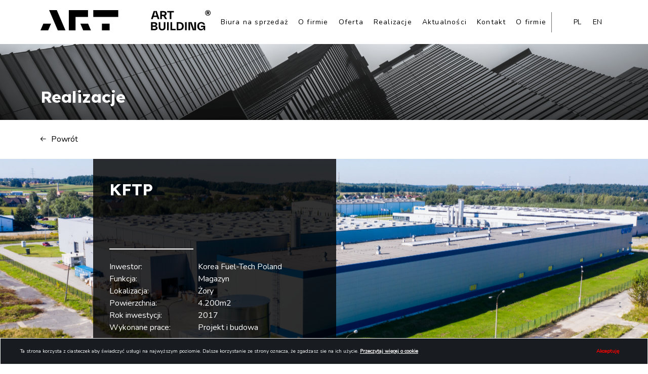

--- FILE ---
content_type: text/html; charset=UTF-8
request_url: https://www.art-building.com.pl/realizacja/kftp/
body_size: 6361
content:
<!DOCTYPE html>
<html xmlns="http://www.w3.org/1999/xhtml" 
      xml:lang="pl" 
      lang="pl" 
      id="html">
<head>
    <meta charset="UTF-8">
    <script>
        setTimeout(function(){
            var docHTML = document.getElementById("html");
            var temp = window.getComputedStyle(docHTML).getPropertyValue("opacity");
            if(temp != 1){
                docHTML.style.opacity = "1";
            }
        }, 5000);
    </script>       
    <!--<meta http-equiv="Content-Type" content="text/xhtml; charset=UTF-8" />-->
    <meta name="viewport" content="width=device-width, initial-scale=1, maximum-scale=5" />
    <link rel="apple-touch-icon" sizes="180x180" href="https://www.art-building.com.pl/wp-content/themes/wi/images/favicons/apple-touch-icon.png">
<link rel="icon" type="image/png" sizes="32x32" href="https://www.art-building.com.pl/wp-content/themes/wi/images/favicons/favicon-32x32.png">
<link rel="icon" type="image/png" sizes="16x16" href="https://www.art-building.com.pl/wp-content/themes/wi/images/favicons/favicon-16x16.png">
<link rel="manifest" href="https://www.art-building.com.pl/wp-content/themes/wi/images/favicons/site.webmanifest">
<link rel="mask-icon" href="https://www.art-building.com.pl/wp-content/themes/wi/images/favicons/safari-pinned-tab.svg" color="#5bbad5">
<meta name="msapplication-TileColor" content="#ffffff">
<meta name="theme-color" content="#ffffff">
 
    <meta name='robots' content='index, follow, max-image-preview:large, max-snippet:-1, max-video-preview:-1' />
<link rel="alternate" hreflang="en" href="https://www.art-building.com.pl/en/realizacja/kftp/" />
<link rel="alternate" hreflang="pl" href="https://www.art-building.com.pl/realizacja/kftp/" />
<link rel="alternate" hreflang="x-default" href="https://www.art-building.com.pl/realizacja/kftp/" />

	<!-- This site is optimized with the Yoast SEO plugin v24.8.1 - https://yoast.com/wordpress/plugins/seo/ -->
	<link media="all" href="https://www.art-building.com.pl/wp-content/cache/autoptimize/css/autoptimize_2dc471e51803cee783948ca11fdb3318.css" rel="stylesheet"><title>KFTP - Art Building</title>
	<link rel="canonical" href="https://www.art-building.com.pl/realizacja/kftp/" />
	<meta property="og:locale" content="pl_PL" />
	<meta property="og:type" content="article" />
	<meta property="og:title" content="KFTP - Art Building" />
	<meta property="og:url" content="https://www.art-building.com.pl/realizacja/kftp/" />
	<meta property="og:site_name" content="Art Building" />
	<meta name="twitter:card" content="summary_large_image" />
	<script type="application/ld+json" class="yoast-schema-graph">{"@context":"https://schema.org","@graph":[{"@type":"WebPage","@id":"https://www.art-building.com.pl/realizacja/kftp/","url":"https://www.art-building.com.pl/realizacja/kftp/","name":"KFTP - Art Building","isPartOf":{"@id":"https://www.art-building.com.pl/#website"},"datePublished":"2023-05-26T13:33:30+00:00","breadcrumb":{"@id":"https://www.art-building.com.pl/realizacja/kftp/#breadcrumb"},"inLanguage":"pl-PL","potentialAction":[{"@type":"ReadAction","target":["https://www.art-building.com.pl/realizacja/kftp/"]}]},{"@type":"BreadcrumbList","@id":"https://www.art-building.com.pl/realizacja/kftp/#breadcrumb","itemListElement":[{"@type":"ListItem","position":1,"name":"Strona główna","item":"https://www.art-building.com.pl/"},{"@type":"ListItem","position":2,"name":"Realizacje","item":"https://www.art-building.com.pl/realizacja/"},{"@type":"ListItem","position":3,"name":"KFTP"}]},{"@type":"WebSite","@id":"https://www.art-building.com.pl/#website","url":"https://www.art-building.com.pl/","name":"Art Building","description":"","potentialAction":[{"@type":"SearchAction","target":{"@type":"EntryPoint","urlTemplate":"https://www.art-building.com.pl/?s={search_term_string}"},"query-input":{"@type":"PropertyValueSpecification","valueRequired":true,"valueName":"search_term_string"}}],"inLanguage":"pl-PL"}]}</script>
	<!-- / Yoast SEO plugin. -->


<link rel="alternate" title="oEmbed (JSON)" type="application/json+oembed" href="https://www.art-building.com.pl/wp-json/oembed/1.0/embed?url=https%3A%2F%2Fwww.art-building.com.pl%2Frealizacja%2Fkftp%2F" />
<link rel="alternate" title="oEmbed (XML)" type="text/xml+oembed" href="https://www.art-building.com.pl/wp-json/oembed/1.0/embed?url=https%3A%2F%2Fwww.art-building.com.pl%2Frealizacja%2Fkftp%2F&#038;format=xml" />







<script type="text/javascript" src="https://www.art-building.com.pl/wp-content/themes/wi/js/jquery-1.12.4.min.js?ver=1.12.4" id="jquery-js"></script>
<script type="text/javascript" id="wpml-cookie-js-extra">
/* <![CDATA[ */
var wpml_cookies = {"wp-wpml_current_language":{"value":"pl","expires":1,"path":"/"}};
var wpml_cookies = {"wp-wpml_current_language":{"value":"pl","expires":1,"path":"/"}};
//# sourceURL=wpml-cookie-js-extra
/* ]]> */
</script>
<script type="text/javascript" src="https://www.art-building.com.pl/wp-content/cache/autoptimize/js/autoptimize_single_c6a55456af4776c733018888483aba22.js?ver=4.6.5" id="wpml-cookie-js"></script>
<script type="text/javascript" src="https://www.art-building.com.pl/wp-content/themes/wi/js/blueimp/js/jquery.blueimp-gallery.min.js?ver=6.9" id="wi-blueimp-js"></script>
<script type="text/javascript" src="https://www.art-building.com.pl/wp-content/cache/autoptimize/js/autoptimize_single_5305945eeec973b223d90ef52c4f0609.js?ver=6.9" id="vendor-js"></script>
<script type="text/javascript" src="https://www.art-building.com.pl/wp-content/cache/autoptimize/js/autoptimize_single_168f164fa7aa34f04228f3448153fe52.js?ver=6.9" id="coreJsLoader-js"></script>
<script type="text/javascript" src="https://www.art-building.com.pl/wp-content/cache/autoptimize/js/autoptimize_single_fa491cb8b04b4e418abe0d8e1408cbf0.js?ver=6.9" id="jquery_event_move-js"></script>
<script type="text/javascript" src="https://www.art-building.com.pl/wp-content/cache/autoptimize/js/autoptimize_single_f04545cd191dbb8ff90d7f669988ffef.js?ver=6.9" id="twentytwenty_image-js"></script>
<script type="text/javascript" src="https://www.art-building.com.pl/wp-content/themes/wi/js/TweenMax.min.js?ver=6.9" id="TweenMax-js"></script>
<script type="text/javascript" src="https://www.art-building.com.pl/wp-content/themes/wi/js/ScrollMagic.min.js?ver=6.9" id="ScrollMagic-js"></script>
<script type="text/javascript" src="https://www.art-building.com.pl/wp-content/themes/wi/js/animation.gsap.min.js?ver=6.9" id="animation.gsap-js"></script>
<script type="text/javascript" src="https://www.art-building.com.pl/wp-content/themes/wi/js/debug.addIndicators.min.js?ver=6.9" id="addIndicators-js"></script>
<script type="text/javascript" src="https://www.art-building.com.pl/wp-content/cache/autoptimize/js/autoptimize_single_8ee682987f59481e73aab69d9ad42772.js?ver=6.9" id="main-js"></script>
<link rel="https://api.w.org/" href="https://www.art-building.com.pl/wp-json/" /><link rel="EditURI" type="application/rsd+xml" title="RSD" href="https://www.art-building.com.pl/xmlrpc.php?rsd" />
<link rel='shortlink' href='https://www.art-building.com.pl/?p=832' />
<meta name="generator" content="WPML ver:4.6.5 stt:1,40;" />
        <script>
            function wi_remove_cookie_bar(){
                document.getElementById("ac_cookie_bar").remove();
            }
            function wi_create_cookie(name, value, days) {
                if (days) {
                    var date = new Date();
                    date.setTime(date.getTime() + (days * 24 * 60 * 60 * 1000));
                    var expires = "; expires=" + date.toGMTString();
                }
                else var expires = "";
                document.cookie = name + "=" + value + expires + "; path=/";
            }    
        </script>
        
    	
    </head>
<body id="body" class="wp-singular wi_realizations-template-default single single-wi_realizations postid-832 wp-theme-wi pl wi_realizations-kftp sub_page" 
      data-url="https://www.art-building.com.pl/wp-content/themes/wi" 
      data-lang="pl"
      data-arrow='<svg xmlns="http://www.w3.org/2000/svg" width="10.707" height="8.707" viewBox="0 0 10.707 8.707">
  <g id="Group_222" data-name="Group 222" transform="translate(0 0.353)">
    <line id="Line_21" data-name="Line 21" x2="10" transform="translate(0 4)" fill="none" stroke="#fff" stroke-width="1"/>
    <path id="Path_81" data-name="Path 81" d="M-198.4,1429.844l4,4-4,4" transform="translate(204.403 -1429.844)" fill="none" stroke="#fff" stroke-width="1"/>
  </g>
</svg>
'
      data-mainurl="https://www.art-building.com.pl"
      data-webp="on">
            <header id="header" class="clearfix  sub_header">
        <div class="inner_wrapper_box ">
            <div class="logo_wrapper left_bar">
                <a href="https://www.art-building.com.pl" class="home"><img src='https://www.art-building.com.pl/wp-content/uploads/2025/04/art-building-white-opt_350.svg' class='svg' alt=''></a>
            </div>
            <div class="right_bar">
                <div id="menu_bar">
                    <nav id="menu_main" class="clearfix">
                       <ul id="menu-main-menu" class="main_menu"><li id="menu-item-1622" class="menu-item menu-item-type-custom menu-item-object-custom menu-item-1622"><a href="https://art-biura.pl/?utm_source=artbuilding&#038;utm_medium=nav&#038;utm_campaign=promocja-oferty_art-biura">Biura na sprzedaż</a></li>
<li id="menu-item-336" class="menu-item menu-item-type-post_type menu-item-object-page menu-item-has-children menu-item-336"><a href="https://www.art-building.com.pl/o-firmie/">O firmie</a>
<ul class="sub-menu">
	<li id="menu-item-337" class="menu-item menu-item-type-post_type menu-item-object-page menu-item-337"><a href="https://www.art-building.com.pl/nagrody-i-certyfikaty/">Nagrody i certyfikaty</a></li>
	<li id="menu-item-338" class="menu-item menu-item-type-post_type menu-item-object-page menu-item-338"><a href="https://www.art-building.com.pl/pliki-do-pobrania/">Pliki do pobrania</a></li>
	<li id="menu-item-418" class="menu-item menu-item-type-post_type menu-item-object-page menu-item-418"><a href="https://www.art-building.com.pl/referencje/">Referencje</a></li>
	<li id="menu-item-419" class="menu-item menu-item-type-post_type menu-item-object-page menu-item-419"><a href="https://www.art-building.com.pl/historia/">Historia</a></li>
	<li id="menu-item-489" class="menu-item menu-item-type-post_type menu-item-object-page menu-item-489"><a href="https://www.art-building.com.pl/kariera/">Kariera</a></li>
	<li id="menu-item-490" class="menu-item menu-item-type-post_type menu-item-object-page menu-item-490"><a href="https://www.art-building.com.pl/zarzad/">Zarząd</a></li>
</ul>
</li>
<li id="menu-item-488" class="menu-item menu-item-type-post_type menu-item-object-page menu-item-has-children menu-item-488"><a href="https://www.art-building.com.pl/oferta/">Oferta</a>
<ul class="sub-menu">
	<li id="menu-item-665" class="menu-item menu-item-type-post_type menu-item-object-page menu-item-665"><a href="https://www.art-building.com.pl/oferta/zaprojektuj-i-wybuduj/">Zaprojektuj i wybuduj</a></li>
	<li id="menu-item-664" class="menu-item menu-item-type-post_type menu-item-object-page menu-item-664"><a href="https://www.art-building.com.pl/oferta/generalny-wykonawca/">Generalny wykonawca</a></li>
	<li id="menu-item-663" class="menu-item menu-item-type-post_type menu-item-object-page menu-item-663"><a href="https://www.art-building.com.pl/oferta/modernizacja-i-serwis/">Modernizacja i serwis</a></li>
</ul>
</li>
<li id="menu-item-562" class="realizations_taxonomy menu-item menu-item-type-taxonomy menu-item-object-wi_realizations_taxonomy current-wi_realizations-ancestor current-menu-parent current-wi_realizations-parent menu-item-562"><a href="https://www.art-building.com.pl/realizacje/wszystkie-realizacje/">Realizacje</a></li>
<li id="menu-item-421" class="news_menu_item menu-item menu-item-type-taxonomy menu-item-object-category menu-item-421"><a href="https://www.art-building.com.pl/category/aktualnosci/">Aktualności</a></li>
<li id="menu-item-420" class="menu-item menu-item-type-post_type menu-item-object-page menu-item-420"><a href="https://www.art-building.com.pl/kontakt/">Kontakt</a></li>
<li id="menu-item-1621" class="menu-item menu-item-type-post_type menu-item-object-page menu-item-1621"><a href="https://www.art-building.com.pl/o-firmie/">O firmie</a></li>
</ul>                    </nav>                       
                </div>
                <!--                    <div class="lang_header"> 
                                            </div>-->
                    <div class="lang_header_inline">
                        <div class='lang_container_inline_flex clearfix ' data-lang='pl'><div class='currentlang single'>pl</div><div data-lang=en ><a class=' single' href='https://www.art-building.com.pl/en/realizacja/kftp/'>en</a></div></div>                    </div>
                                <div id="mobile_switcher">
                    <span></span>
                    <span></span>
                    <span></span>
                </div>
            </div>
        </div>
    </header>
    <div class="top_page hide_mobile"></div>
    <div class="main_subheader lazy_img" data-src="https://www.art-building.com.pl/wp-content/uploads/2023/04/group-256_694.png">
    <div class="inner_wrapper">    
        <div class="content font_second">
            <div class="small_label" id="main_breadcrumb">
                            </div>
            <h1 class="main_title font_h2" id="main_title">
                <span>KFTP</span>
            </h1>
        </div>
    </div>
</div>

<main class="main_page">
    <section class=" single_page single-wi_realizations">
        <div class="return_header">
            <div class="inner_wrapper">
                                <a href="https://www.art-building.com.pl/realizacje/przemyslowe/"><span class="icon"><svg xmlns="http://www.w3.org/2000/svg" width="10.707" height="8.707" viewBox="0 0 10.707 8.707">
  <g id="Group_222" data-name="Group 222" transform="translate(0 0.353)">
    <line id="Line_21" data-name="Line 21" x2="10" transform="translate(0 4)" fill="none" stroke="#fff" stroke-width="1"/>
    <path id="Path_81" data-name="Path 81" d="M-198.4,1429.844l4,4-4,4" transform="translate(204.403 -1429.844)" fill="none" stroke="#fff" stroke-width="1"/>
  </g>
</svg>
</span>Powrót</a>
                            </div>
        </div>
        <div class="main_block_realizations lazy_img" data-src="https://www.art-building.com.pl/wp-content/uploads/2023/05/kftp5_855-scaled.jpg">
            <div class="main_block_realizations_desc">
                <div class="header_block">
                    <h2 class="title">KFTP</h2>
                    <div class="subtitle"> </div>
                </div>
                <div class="content_block">
                    <div class="single">
                        <span class="label">Inwestor:</span><span class="desc">Korea Fuel-Tech Poland</span>
                    </div>
                    <div class="single">
                        <span class="label">Funkcja:</span><span class="desc">Magazyn</span>
                    </div>
                    <div class="single">
                        <span class="label">Lokalizacja:</span><span class="desc">Żory</span>
                    </div>
                    <div class="single">
                        <span class="label">Powierzchnia:</span><span class="desc">4.200m2</span>
                    </div>
                    <div class="single">
                        <span class="label">Rok inwestycji:</span><span class="desc">2017</span>
                    </div>
                    <div class="single">
                        <span class="label">Wykonane prace:</span><span class="desc">Projekt i budowa</span>
                    </div>
                </div>
                
            </div>
        </div>
        
        <div class="pt_realizations__gallery">
            <div class="inner_wrapper">
                                    <div class="single_thumb item_index_0">
                            <a href="https://www.art-building.com.pl/wp-content/uploads/2023/05/kftp8_694-scaled.jpg" data-gallery="pt_realizations__gallery">
                                <div class="lazy_img div_img_gal" data-src="https://www.art-building.com.pl/wp-content/uploads/2023/05/kftp8_694-960x780.jpg">
                                    
                                </div>
                                <!--<img class="lazy_img"  data-src="https://www.art-building.com.pl/wp-content/uploads/2023/05/kftp8_694-960x780.jpg" alt="">-->
                            </a>
                        </div>    
                                            <div class="single_thumb item_index_1">
                            <a href="https://www.art-building.com.pl/wp-content/uploads/2023/05/kftp1_808-scaled.jpg" data-gallery="pt_realizations__gallery">
                                <div class="lazy_img div_img_gal" data-src="https://www.art-building.com.pl/wp-content/uploads/2023/05/kftp1_808-960x780.jpg">
                                    
                                </div>
                                <!--<img class="lazy_img"  data-src="https://www.art-building.com.pl/wp-content/uploads/2023/05/kftp1_808-960x780.jpg" alt="">-->
                            </a>
                        </div>    
                                            <div class="single_thumb item_index_2">
                            <a href="https://www.art-building.com.pl/wp-content/uploads/2023/05/kftp3_547-scaled.jpg" data-gallery="pt_realizations__gallery">
                                <div class="lazy_img div_img_gal" data-src="https://www.art-building.com.pl/wp-content/uploads/2023/05/kftp3_547-1920x780.jpg">
                                    
                                </div>
                                <!--<img class="lazy_img"  data-src="https://www.art-building.com.pl/wp-content/uploads/2023/05/kftp3_547-1920x780.jpg" alt="">-->
                            </a>
                        </div>    
                                            <div class="single_thumb item_index_3">
                            <a href="https://www.art-building.com.pl/wp-content/uploads/2023/05/kftp4_512-scaled.jpg" data-gallery="pt_realizations__gallery">
                                <div class="lazy_img div_img_gal" data-src="https://www.art-building.com.pl/wp-content/uploads/2023/05/kftp4_512-960x780.jpg">
                                    
                                </div>
                                <!--<img class="lazy_img"  data-src="https://www.art-building.com.pl/wp-content/uploads/2023/05/kftp4_512-960x780.jpg" alt="">-->
                            </a>
                        </div>    
                                            <div class="single_thumb item_index_4">
                            <a href="https://www.art-building.com.pl/wp-content/uploads/2023/05/kftp5_511-scaled.jpg" data-gallery="pt_realizations__gallery">
                                <div class="lazy_img div_img_gal" data-src="https://www.art-building.com.pl/wp-content/uploads/2023/05/kftp5_511-960x780.jpg">
                                    
                                </div>
                                <!--<img class="lazy_img"  data-src="https://www.art-building.com.pl/wp-content/uploads/2023/05/kftp5_511-960x780.jpg" alt="">-->
                            </a>
                        </div>    
                                            <div class="single_thumb item_index_5">
                            <a href="https://www.art-building.com.pl/wp-content/uploads/2023/05/kftp6_842-scaled.jpg" data-gallery="pt_realizations__gallery">
                                <div class="lazy_img div_img_gal" data-src="https://www.art-building.com.pl/wp-content/uploads/2023/05/kftp6_842-960x780.jpg">
                                    
                                </div>
                                <!--<img class="lazy_img"  data-src="https://www.art-building.com.pl/wp-content/uploads/2023/05/kftp6_842-960x780.jpg" alt="">-->
                            </a>
                        </div>    
                                            <div class="single_thumb item_index_6">
                            <a href="https://www.art-building.com.pl/wp-content/uploads/2023/05/kftp7_461-scaled.jpg" data-gallery="pt_realizations__gallery">
                                <div class="lazy_img div_img_gal" data-src="https://www.art-building.com.pl/wp-content/uploads/2023/05/kftp7_461-960x780.jpg">
                                    
                                </div>
                                <!--<img class="lazy_img"  data-src="https://www.art-building.com.pl/wp-content/uploads/2023/05/kftp7_461-960x780.jpg" alt="">-->
                            </a>
                        </div>    
                                       
            </div>
        </div>
    </section>
</main>
    <script>
        jQuery(document).ready(function( $ ){
            $('.main_menu li.realizations_taxonomy').addClass('current-menu-item');     
        });
    </script>
        <script>
        jQuery(document).ready(function( $ ){
            $('#main_title > span').text('Realizacje');    
        });
    </script>
        <div id='ac_cookie_bar'>
        <div>
            <div>
                                <div>Ta strona korzysta z ciasteczek aby świadczyć usługi na najwyższym poziomie. Dalsze korzystanie ze strony oznacza, że zgadzasz sie na ich użycie.                    <a href="https://www.art-building.com.pl/realizacja/kftp/">Przeczytaj więcej o cookie</a>
                </div>
                <div id="ac_close_cookie_bar" onclick="wi_create_cookie('wi_cookie_info','hide',100);wi_remove_cookie_bar();">Akceptuję</div>
            </div>
        </div>         
    </div>
    <div class="div_Padding_100"></div>
<section class="fp_cta_block">
    <div class="inner_wrapper ">
        <div class="single_box lazy_img image_box" data-src="https://www.art-building.com.pl/wp-content/uploads/2023/03/cta_image_496.png">
            
        </div>
        <div class="single_box has_content">
            <div class="container">
                <h2 class="title font_heading font_weight_bold font_56">
                    Zapraszamy do kontaktu                </h2>
                <div class="content">
                    <div class="content_desc">Jeżeli poszukujesz niezawodnego wykonawcy lub projektanta hali produkcyjnej, magazynowej, biurowca, obiektu handlowego lub innego obiektu przemysłowo-usługowego — skontaktuj się z nami: </div>
                    <div class="divSpacePadding40">
                        
                    </div>
													<div>
									<a 
										class="cta_link  font_heading font_weight_bold font_32" 
										href="mailto:biuro@artbuilding.com.pl"
										target='_blank'>
										biuro@artbuilding.com.pl									</a>
								</div>
															<div>
									<a 
										class="cta_link  font_heading font_weight_bold font_32" 
										href="tel:+48717400363"
										target='_blank'>
										+48 71 740 03 63									</a>
								</div>
							
                </div>
            </div>
        </div>
    </div>
</section><footer id="main_footer" class="clearfix   " data-svgarrow='<?xml version="1.0" encoding="UTF-8" standalone="no"?>
<svg
   width="28"
   height="28"
   viewBox="0 0 27.999999 28"
   version="1.1"
   id="svg137"
   xmlns="http://www.w3.org/2000/svg"
   xmlns:svg="http://www.w3.org/2000/svg">
  <defs
     id="defs141" />
  <g
     id="Group_222"
     data-name="Group 222"
     transform="rotate(90,4.6775266,13.322473)"
     style="stroke:#000000">
    <line
       id="Line_21-9"
       data-name="Line 21"
       x2="10"
       transform="translate(0,4)"
       fill="none"
       stroke="#fff"
       stroke-width="1"
       style="stroke:#000000"
       x1="0"
       y1="0"
       y2="0" />
    <path
       id="Path_81-8"
       data-name="Path 81"
       d="m -198.4,1429.844 4,4 -4,4"
       transform="translate(204.403,-1429.844)"
       fill="none"
       stroke="#fff"
       stroke-width="1"
       style="stroke:#000000" />
  </g>
</svg>
'>
    <div class="divSpacePadding100"></div>
    <div class="inner_wrapper">
        <div class="footer_content">
            <div class="single first font_14">
                <div class="footer_logo"><img src='https://www.art-building.com.pl/wp-content/uploads/2025/04/art-building-white-opt_350.svg' class='svg' alt=''></div>
                <div class="div_Padding_20"></div>
                ART Building<br>
Piotr Grochocki Michał Łukowicz Sp. komandytowa
            </div>
            <div class="single sized empty">
                
            </div>
            <div class="single sized">
                <h4 class="footer_h">O firmie</h4>
                <ul id="menu-footer-main" class="footer_menu1"><li id="menu-item-653" class="menu-item menu-item-type-post_type menu-item-object-page menu-item-653"><a href="https://www.art-building.com.pl/referencje/">Referencje</a></li>
<li id="menu-item-652" class="menu-item menu-item-type-post_type menu-item-object-page menu-item-652"><a href="https://www.art-building.com.pl/pliki-do-pobrania/">Pliki do pobrania</a></li>
<li id="menu-item-654" class="menu-item menu-item-type-post_type menu-item-object-page menu-item-654"><a href="https://www.art-building.com.pl/kariera/">Kariera</a></li>
<li id="menu-item-655" class="menu-item menu-item-type-post_type menu-item-object-page menu-item-655"><a href="https://www.art-building.com.pl/kontakt/">Kontakt</a></li>
<li id="menu-item-1216" class="menu-item menu-item-type-post_type menu-item-object-page menu-item-privacy-policy menu-item-1216"><a rel="privacy-policy" href="https://www.art-building.com.pl/polityka-prywatnosci/">Polityka Prywatności</a></li>
</ul>            </div>
            <div class="single sized">
                <h4 class="footer_h">Oferta</h4>
                <ul id="menu-footer-oferta" class="footer_menu1"><li id="menu-item-650" class="menu-item menu-item-type-post_type menu-item-object-page menu-item-650"><a href="https://www.art-building.com.pl/oferta/zaprojektuj-i-wybuduj/">Zaprojektuj i wybuduj</a></li>
<li id="menu-item-649" class="menu-item menu-item-type-post_type menu-item-object-page menu-item-649"><a href="https://www.art-building.com.pl/oferta/generalny-wykonawca/">Generalny wykonawca</a></li>
<li id="menu-item-648" class="menu-item menu-item-type-post_type menu-item-object-page menu-item-648"><a href="https://www.art-building.com.pl/oferta/modernizacja-i-serwis/">Modernizacja i serwis</a></li>
</ul>            </div>
            <div class="single sized">
                <ul id="menu-footer-o-firmie" class="footer_menu2"><li id="menu-item-651" class="menu-item menu-item-type-post_type menu-item-object-page menu-item-651"><a href="https://www.art-building.com.pl/o-firmie/">O firmie</a></li>
<li id="menu-item-605" class="menu-item menu-item-type-post_type menu-item-object-page menu-item-605"><a href="https://www.art-building.com.pl/zarzad/">Zarząd</a></li>
<li id="menu-item-606" class="menu-item menu-item-type-post_type menu-item-object-page menu-item-606"><a href="https://www.art-building.com.pl/historia/">Historia</a></li>
<li id="menu-item-600" class="menu-item menu-item-type-post_type menu-item-object-page menu-item-600"><a href="https://www.art-building.com.pl/nagrody-i-certyfikaty/">Nagrody i certyfikaty</a></li>
<li id="menu-item-656" class="menu-item menu-item-type-post_type menu-item-object-page menu-item-656"><a href="https://www.art-building.com.pl/dane-finansowe/">Dane finansowe</a></li>
</ul>            </div>
        </div>
        <div class="div_Padding_30"></div>
        <div class="footer_copyright">
            <div>
                © Copyright 2026 ART Building 
            </div>
            <div>
                Webdesign by <a href="https://webidea.pl">Webidea.pl</a>
            </div>
        </div>
        <div class="div_Padding_30"></div>
    </div>
    
</footer>

<script type="speculationrules">
{"prefetch":[{"source":"document","where":{"and":[{"href_matches":"/*"},{"not":{"href_matches":["/wp-*.php","/wp-admin/*","/wp-content/uploads/*","/wp-content/*","/wp-content/plugins/*","/wp-content/themes/wi/*","/*\\?(.+)"]}},{"not":{"selector_matches":"a[rel~=\"nofollow\"]"}},{"not":{"selector_matches":".no-prefetch, .no-prefetch a"}}]},"eagerness":"conservative"}]}
</script>
        <div id="blueimp-gallery" class="blueimp-gallery blueimp-gallery-controls" data-hide-page-scrollbars="false">
            <div class="slides"></div>
            <h3 class="title"></h3>
            <a class="prev ir">‹</a>
            <a class="next ir">›</a>
            <a class="close">×</a>
        </div>
            
    
<div class="wpml-ls-statics-footer wpml-ls wpml-ls-legacy-list-horizontal">
	<ul><li class="wpml-ls-slot-footer wpml-ls-item wpml-ls-item-en wpml-ls-first-item wpml-ls-item-legacy-list-horizontal">
				<a href="https://www.art-building.com.pl/en/realizacja/kftp/" class="wpml-ls-link">
                                                        <img
            class="wpml-ls-flag"
            src="https://www.art-building.com.pl/wp-content/plugins/sitepress-multilingual-cms/res/flags/en.svg"
            alt=""
            width=18
            height=12
    /><span class="wpml-ls-native" lang="en">English</span><span class="wpml-ls-display"><span class="wpml-ls-bracket"> (</span>Angielski<span class="wpml-ls-bracket">)</span></span></a>
			</li><li class="wpml-ls-slot-footer wpml-ls-item wpml-ls-item-pl wpml-ls-current-language wpml-ls-last-item wpml-ls-item-legacy-list-horizontal">
				<a href="https://www.art-building.com.pl/realizacja/kftp/" class="wpml-ls-link">
                                                        <img
            class="wpml-ls-flag"
            src="https://www.art-building.com.pl/wp-content/plugins/sitepress-multilingual-cms/res/flags/pl.svg"
            alt=""
            width=18
            height=12
    /><span class="wpml-ls-native">Polski</span></a>
			</li></ul>
</div>
<script type="text/javascript" id="wi_frontend_query_ajax-js-extra">
/* <![CDATA[ */
var wi_frontend_query = {"ajaxurl":"https://www.art-building.com.pl/wp-admin/admin-ajax.php"};
//# sourceURL=wi_frontend_query_ajax-js-extra
/* ]]> */
</script>
<script type="text/javascript" src="https://www.art-building.com.pl/wp-content/cache/autoptimize/js/autoptimize_single_7310c9e268841b0d78e56ee3c4c245ec.js?ver=1.0.0" id="wi_frontend_query_ajax-js"></script>
</body>
</html>

 

--- FILE ---
content_type: text/css
request_url: https://www.art-building.com.pl/wp-content/cache/autoptimize/css/autoptimize_2dc471e51803cee783948ca11fdb3318.css
body_size: 39132
content:
@import url("https://fonts.googleapis.com/css2?family=Lexend:wght@700&family=Nunito&display=swap");
img:is([sizes=auto i],[sizes^="auto," i]){contain-intrinsic-size:3000px 1500px}
@charset "UTF-8";.wp-block-accordion{box-sizing:border-box}.wp-block-accordion-item.is-open>.wp-block-accordion-heading .wp-block-accordion-heading__toggle-icon{transform:rotate(45deg)}@media (prefers-reduced-motion:no-preference){.wp-block-accordion-item{transition:grid-template-rows .3s ease-out}.wp-block-accordion-item>.wp-block-accordion-heading .wp-block-accordion-heading__toggle-icon{transition:transform .2s ease-in-out}}.wp-block-accordion-heading{margin:0}.wp-block-accordion-heading__toggle{align-items:center;background-color:inherit!important;border:none;color:inherit!important;cursor:pointer;display:flex;font-family:inherit;font-size:inherit;font-style:inherit;font-weight:inherit;letter-spacing:inherit;line-height:inherit;overflow:hidden;padding:var(--wp--preset--spacing--20,1em) 0;text-align:inherit;text-decoration:inherit;text-transform:inherit;width:100%;word-spacing:inherit}.wp-block-accordion-heading__toggle:not(:focus-visible){outline:none}.wp-block-accordion-heading__toggle:focus,.wp-block-accordion-heading__toggle:hover{background-color:inherit!important;border:none;box-shadow:none;color:inherit;padding:var(--wp--preset--spacing--20,1em) 0;text-decoration:none}.wp-block-accordion-heading__toggle:focus-visible{outline:auto;outline-offset:0}.wp-block-accordion-heading__toggle:hover .wp-block-accordion-heading__toggle-title{text-decoration:underline}.wp-block-accordion-heading__toggle-title{flex:1}.wp-block-accordion-heading__toggle-icon{align-items:center;display:flex;height:1.2em;justify-content:center;width:1.2em}.wp-block-accordion-panel[aria-hidden=true],.wp-block-accordion-panel[inert]{display:none;margin-block-start:0}.wp-block-archives{box-sizing:border-box}.wp-block-archives-dropdown label{display:block}.wp-block-avatar{line-height:0}.wp-block-avatar,.wp-block-avatar img{box-sizing:border-box}.wp-block-avatar.aligncenter{text-align:center}.wp-block-audio{box-sizing:border-box}.wp-block-audio :where(figcaption){margin-bottom:1em;margin-top:.5em}.wp-block-audio audio{min-width:300px;width:100%}.wp-block-breadcrumbs{box-sizing:border-box}.wp-block-breadcrumbs ol{flex-wrap:wrap;list-style:none}.wp-block-breadcrumbs li,.wp-block-breadcrumbs ol{align-items:center;display:flex;margin:0;padding:0}.wp-block-breadcrumbs li:not(:last-child):after{content:var(--separator,"/");margin:0 .5em;opacity:.7}.wp-block-breadcrumbs span{color:inherit}.wp-block-button__link{align-content:center;box-sizing:border-box;cursor:pointer;display:inline-block;height:100%;text-align:center;word-break:break-word}.wp-block-button__link.aligncenter{text-align:center}.wp-block-button__link.alignright{text-align:right}:where(.wp-block-button__link){border-radius:9999px;box-shadow:none;padding:calc(.667em + 2px) calc(1.333em + 2px);text-decoration:none}.wp-block-button[style*=text-decoration] .wp-block-button__link{text-decoration:inherit}.wp-block-buttons>.wp-block-button.has-custom-width{max-width:none}.wp-block-buttons>.wp-block-button.has-custom-width .wp-block-button__link{width:100%}.wp-block-buttons>.wp-block-button.has-custom-font-size .wp-block-button__link{font-size:inherit}.wp-block-buttons>.wp-block-button.wp-block-button__width-25{width:calc(25% - var(--wp--style--block-gap, .5em)*.75)}.wp-block-buttons>.wp-block-button.wp-block-button__width-50{width:calc(50% - var(--wp--style--block-gap, .5em)*.5)}.wp-block-buttons>.wp-block-button.wp-block-button__width-75{width:calc(75% - var(--wp--style--block-gap, .5em)*.25)}.wp-block-buttons>.wp-block-button.wp-block-button__width-100{flex-basis:100%;width:100%}.wp-block-buttons.is-vertical>.wp-block-button.wp-block-button__width-25{width:25%}.wp-block-buttons.is-vertical>.wp-block-button.wp-block-button__width-50{width:50%}.wp-block-buttons.is-vertical>.wp-block-button.wp-block-button__width-75{width:75%}.wp-block-button.is-style-squared,.wp-block-button__link.wp-block-button.is-style-squared{border-radius:0}.wp-block-button.no-border-radius,.wp-block-button__link.no-border-radius{border-radius:0!important}:root :where(.wp-block-button .wp-block-button__link.is-style-outline),:root :where(.wp-block-button.is-style-outline>.wp-block-button__link){border:2px solid;padding:.667em 1.333em}:root :where(.wp-block-button .wp-block-button__link.is-style-outline:not(.has-text-color)),:root :where(.wp-block-button.is-style-outline>.wp-block-button__link:not(.has-text-color)){color:currentColor}:root :where(.wp-block-button .wp-block-button__link.is-style-outline:not(.has-background)),:root :where(.wp-block-button.is-style-outline>.wp-block-button__link:not(.has-background)){background-color:initial;background-image:none}.wp-block-buttons{box-sizing:border-box}.wp-block-buttons.is-vertical{flex-direction:column}.wp-block-buttons.is-vertical>.wp-block-button:last-child{margin-bottom:0}.wp-block-buttons>.wp-block-button{display:inline-block;margin:0}.wp-block-buttons.is-content-justification-left{justify-content:flex-start}.wp-block-buttons.is-content-justification-left.is-vertical{align-items:flex-start}.wp-block-buttons.is-content-justification-center{justify-content:center}.wp-block-buttons.is-content-justification-center.is-vertical{align-items:center}.wp-block-buttons.is-content-justification-right{justify-content:flex-end}.wp-block-buttons.is-content-justification-right.is-vertical{align-items:flex-end}.wp-block-buttons.is-content-justification-space-between{justify-content:space-between}.wp-block-buttons.aligncenter{text-align:center}.wp-block-buttons:not(.is-content-justification-space-between,.is-content-justification-right,.is-content-justification-left,.is-content-justification-center) .wp-block-button.aligncenter{margin-left:auto;margin-right:auto;width:100%}.wp-block-buttons[style*=text-decoration] .wp-block-button,.wp-block-buttons[style*=text-decoration] .wp-block-button__link{text-decoration:inherit}.wp-block-buttons.has-custom-font-size .wp-block-button__link{font-size:inherit}.wp-block-buttons .wp-block-button__link{width:100%}.wp-block-button.aligncenter,.wp-block-calendar{text-align:center}.wp-block-calendar td,.wp-block-calendar th{border:1px solid;padding:.25em}.wp-block-calendar th{font-weight:400}.wp-block-calendar caption{background-color:inherit}.wp-block-calendar table{border-collapse:collapse;width:100%}.wp-block-calendar table.has-background th{background-color:inherit}.wp-block-calendar table.has-text-color th{color:inherit}.wp-block-calendar :where(table:not(.has-text-color)){color:#40464d}.wp-block-calendar :where(table:not(.has-text-color)) td,.wp-block-calendar :where(table:not(.has-text-color)) th{border-color:#ddd}:where(.wp-block-calendar table:not(.has-background) th){background:#ddd}.wp-block-categories{box-sizing:border-box}.wp-block-categories.alignleft{margin-right:2em}.wp-block-categories.alignright{margin-left:2em}.wp-block-categories.wp-block-categories-dropdown.aligncenter{text-align:center}.wp-block-categories .wp-block-categories__label{display:block;width:100%}.wp-block-code{box-sizing:border-box}.wp-block-code code{
  /*!rtl:begin:ignore*/direction:ltr;display:block;font-family:inherit;overflow-wrap:break-word;text-align:initial;white-space:pre-wrap
  /*!rtl:end:ignore*/}.wp-block-columns{box-sizing:border-box;display:flex;flex-wrap:wrap!important}@media (min-width:782px){.wp-block-columns{flex-wrap:nowrap!important}}.wp-block-columns{align-items:normal!important}.wp-block-columns.are-vertically-aligned-top{align-items:flex-start}.wp-block-columns.are-vertically-aligned-center{align-items:center}.wp-block-columns.are-vertically-aligned-bottom{align-items:flex-end}@media (max-width:781px){.wp-block-columns:not(.is-not-stacked-on-mobile)>.wp-block-column{flex-basis:100%!important}}@media (min-width:782px){.wp-block-columns:not(.is-not-stacked-on-mobile)>.wp-block-column{flex-basis:0;flex-grow:1}.wp-block-columns:not(.is-not-stacked-on-mobile)>.wp-block-column[style*=flex-basis]{flex-grow:0}}.wp-block-columns.is-not-stacked-on-mobile{flex-wrap:nowrap!important}.wp-block-columns.is-not-stacked-on-mobile>.wp-block-column{flex-basis:0;flex-grow:1}.wp-block-columns.is-not-stacked-on-mobile>.wp-block-column[style*=flex-basis]{flex-grow:0}:where(.wp-block-columns){margin-bottom:1.75em}:where(.wp-block-columns.has-background){padding:1.25em 2.375em}.wp-block-column{flex-grow:1;min-width:0;overflow-wrap:break-word;word-break:break-word}.wp-block-column.is-vertically-aligned-top{align-self:flex-start}.wp-block-column.is-vertically-aligned-center{align-self:center}.wp-block-column.is-vertically-aligned-bottom{align-self:flex-end}.wp-block-column.is-vertically-aligned-stretch{align-self:stretch}.wp-block-column.is-vertically-aligned-bottom,.wp-block-column.is-vertically-aligned-center,.wp-block-column.is-vertically-aligned-top{width:100%}.wp-block-post-comments{box-sizing:border-box}.wp-block-post-comments .alignleft{float:left}.wp-block-post-comments .alignright{float:right}.wp-block-post-comments .navigation:after{clear:both;content:"";display:table}.wp-block-post-comments .commentlist{clear:both;list-style:none;margin:0;padding:0}.wp-block-post-comments .commentlist .comment{min-height:2.25em;padding-left:3.25em}.wp-block-post-comments .commentlist .comment p{font-size:1em;line-height:1.8;margin:1em 0}.wp-block-post-comments .commentlist .children{list-style:none;margin:0;padding:0}.wp-block-post-comments .comment-author{line-height:1.5}.wp-block-post-comments .comment-author .avatar{border-radius:1.5em;display:block;float:left;height:2.5em;margin-right:.75em;margin-top:.5em;width:2.5em}.wp-block-post-comments .comment-author cite{font-style:normal}.wp-block-post-comments .comment-meta{font-size:.875em;line-height:1.5}.wp-block-post-comments .comment-meta b{font-weight:400}.wp-block-post-comments .comment-meta .comment-awaiting-moderation{display:block;margin-bottom:1em;margin-top:1em}.wp-block-post-comments .comment-body .commentmetadata{font-size:.875em}.wp-block-post-comments .comment-form-author label,.wp-block-post-comments .comment-form-comment label,.wp-block-post-comments .comment-form-email label,.wp-block-post-comments .comment-form-url label{display:block;margin-bottom:.25em}.wp-block-post-comments .comment-form input:not([type=submit]):not([type=checkbox]),.wp-block-post-comments .comment-form textarea{box-sizing:border-box;display:block;width:100%}.wp-block-post-comments .comment-form-cookies-consent{display:flex;gap:.25em}.wp-block-post-comments .comment-form-cookies-consent #wp-comment-cookies-consent{margin-top:.35em}.wp-block-post-comments .comment-reply-title{margin-bottom:0}.wp-block-post-comments .comment-reply-title :where(small){font-size:var(--wp--preset--font-size--medium,smaller);margin-left:.5em}.wp-block-post-comments .reply{font-size:.875em;margin-bottom:1.4em}.wp-block-post-comments input:not([type=submit]),.wp-block-post-comments textarea{border:1px solid #949494;font-family:inherit;font-size:1em}.wp-block-post-comments input:not([type=submit]):not([type=checkbox]),.wp-block-post-comments textarea{padding:calc(.667em + 2px)}:where(.wp-block-post-comments input[type=submit]){border:none}.wp-block-comments{box-sizing:border-box}.wp-block-comments-pagination>.wp-block-comments-pagination-next,.wp-block-comments-pagination>.wp-block-comments-pagination-numbers,.wp-block-comments-pagination>.wp-block-comments-pagination-previous{font-size:inherit}.wp-block-comments-pagination .wp-block-comments-pagination-previous-arrow{display:inline-block;margin-right:1ch}.wp-block-comments-pagination .wp-block-comments-pagination-previous-arrow:not(.is-arrow-chevron){transform:scaleX(1)}.wp-block-comments-pagination .wp-block-comments-pagination-next-arrow{display:inline-block;margin-left:1ch}.wp-block-comments-pagination .wp-block-comments-pagination-next-arrow:not(.is-arrow-chevron){transform:scaleX(1)}.wp-block-comments-pagination.aligncenter{justify-content:center}.wp-block-comment-template{box-sizing:border-box;list-style:none;margin-bottom:0;max-width:100%;padding:0}.wp-block-comment-template li{clear:both}.wp-block-comment-template ol{list-style:none;margin-bottom:0;max-width:100%;padding-left:2rem}.wp-block-comment-template.alignleft{float:left}.wp-block-comment-template.aligncenter{margin-left:auto;margin-right:auto;width:fit-content}.wp-block-comment-template.alignright{float:right}.wp-block-comment-date{box-sizing:border-box}.comment-awaiting-moderation{display:block;font-size:.875em;line-height:1.5}.wp-block-comment-author-name,.wp-block-comment-content,.wp-block-comment-edit-link,.wp-block-comment-reply-link{box-sizing:border-box}.wp-block-cover,.wp-block-cover-image{align-items:center;background-position:50%;box-sizing:border-box;display:flex;justify-content:center;min-height:430px;overflow:hidden;overflow:clip;padding:1em;position:relative}.wp-block-cover .has-background-dim:not([class*=-background-color]),.wp-block-cover-image .has-background-dim:not([class*=-background-color]),.wp-block-cover-image.has-background-dim:not([class*=-background-color]),.wp-block-cover.has-background-dim:not([class*=-background-color]){background-color:#000}.wp-block-cover .has-background-dim.has-background-gradient,.wp-block-cover-image .has-background-dim.has-background-gradient{background-color:initial}.wp-block-cover-image.has-background-dim:before,.wp-block-cover.has-background-dim:before{background-color:inherit;content:""}.wp-block-cover .wp-block-cover__background,.wp-block-cover .wp-block-cover__gradient-background,.wp-block-cover-image .wp-block-cover__background,.wp-block-cover-image .wp-block-cover__gradient-background,.wp-block-cover-image.has-background-dim:not(.has-background-gradient):before,.wp-block-cover.has-background-dim:not(.has-background-gradient):before{bottom:0;left:0;opacity:.5;position:absolute;right:0;top:0}.wp-block-cover-image.has-background-dim.has-background-dim-10 .wp-block-cover__background,.wp-block-cover-image.has-background-dim.has-background-dim-10 .wp-block-cover__gradient-background,.wp-block-cover-image.has-background-dim.has-background-dim-10:not(.has-background-gradient):before,.wp-block-cover.has-background-dim.has-background-dim-10 .wp-block-cover__background,.wp-block-cover.has-background-dim.has-background-dim-10 .wp-block-cover__gradient-background,.wp-block-cover.has-background-dim.has-background-dim-10:not(.has-background-gradient):before{opacity:.1}.wp-block-cover-image.has-background-dim.has-background-dim-20 .wp-block-cover__background,.wp-block-cover-image.has-background-dim.has-background-dim-20 .wp-block-cover__gradient-background,.wp-block-cover-image.has-background-dim.has-background-dim-20:not(.has-background-gradient):before,.wp-block-cover.has-background-dim.has-background-dim-20 .wp-block-cover__background,.wp-block-cover.has-background-dim.has-background-dim-20 .wp-block-cover__gradient-background,.wp-block-cover.has-background-dim.has-background-dim-20:not(.has-background-gradient):before{opacity:.2}.wp-block-cover-image.has-background-dim.has-background-dim-30 .wp-block-cover__background,.wp-block-cover-image.has-background-dim.has-background-dim-30 .wp-block-cover__gradient-background,.wp-block-cover-image.has-background-dim.has-background-dim-30:not(.has-background-gradient):before,.wp-block-cover.has-background-dim.has-background-dim-30 .wp-block-cover__background,.wp-block-cover.has-background-dim.has-background-dim-30 .wp-block-cover__gradient-background,.wp-block-cover.has-background-dim.has-background-dim-30:not(.has-background-gradient):before{opacity:.3}.wp-block-cover-image.has-background-dim.has-background-dim-40 .wp-block-cover__background,.wp-block-cover-image.has-background-dim.has-background-dim-40 .wp-block-cover__gradient-background,.wp-block-cover-image.has-background-dim.has-background-dim-40:not(.has-background-gradient):before,.wp-block-cover.has-background-dim.has-background-dim-40 .wp-block-cover__background,.wp-block-cover.has-background-dim.has-background-dim-40 .wp-block-cover__gradient-background,.wp-block-cover.has-background-dim.has-background-dim-40:not(.has-background-gradient):before{opacity:.4}.wp-block-cover-image.has-background-dim.has-background-dim-50 .wp-block-cover__background,.wp-block-cover-image.has-background-dim.has-background-dim-50 .wp-block-cover__gradient-background,.wp-block-cover-image.has-background-dim.has-background-dim-50:not(.has-background-gradient):before,.wp-block-cover.has-background-dim.has-background-dim-50 .wp-block-cover__background,.wp-block-cover.has-background-dim.has-background-dim-50 .wp-block-cover__gradient-background,.wp-block-cover.has-background-dim.has-background-dim-50:not(.has-background-gradient):before{opacity:.5}.wp-block-cover-image.has-background-dim.has-background-dim-60 .wp-block-cover__background,.wp-block-cover-image.has-background-dim.has-background-dim-60 .wp-block-cover__gradient-background,.wp-block-cover-image.has-background-dim.has-background-dim-60:not(.has-background-gradient):before,.wp-block-cover.has-background-dim.has-background-dim-60 .wp-block-cover__background,.wp-block-cover.has-background-dim.has-background-dim-60 .wp-block-cover__gradient-background,.wp-block-cover.has-background-dim.has-background-dim-60:not(.has-background-gradient):before{opacity:.6}.wp-block-cover-image.has-background-dim.has-background-dim-70 .wp-block-cover__background,.wp-block-cover-image.has-background-dim.has-background-dim-70 .wp-block-cover__gradient-background,.wp-block-cover-image.has-background-dim.has-background-dim-70:not(.has-background-gradient):before,.wp-block-cover.has-background-dim.has-background-dim-70 .wp-block-cover__background,.wp-block-cover.has-background-dim.has-background-dim-70 .wp-block-cover__gradient-background,.wp-block-cover.has-background-dim.has-background-dim-70:not(.has-background-gradient):before{opacity:.7}.wp-block-cover-image.has-background-dim.has-background-dim-80 .wp-block-cover__background,.wp-block-cover-image.has-background-dim.has-background-dim-80 .wp-block-cover__gradient-background,.wp-block-cover-image.has-background-dim.has-background-dim-80:not(.has-background-gradient):before,.wp-block-cover.has-background-dim.has-background-dim-80 .wp-block-cover__background,.wp-block-cover.has-background-dim.has-background-dim-80 .wp-block-cover__gradient-background,.wp-block-cover.has-background-dim.has-background-dim-80:not(.has-background-gradient):before{opacity:.8}.wp-block-cover-image.has-background-dim.has-background-dim-90 .wp-block-cover__background,.wp-block-cover-image.has-background-dim.has-background-dim-90 .wp-block-cover__gradient-background,.wp-block-cover-image.has-background-dim.has-background-dim-90:not(.has-background-gradient):before,.wp-block-cover.has-background-dim.has-background-dim-90 .wp-block-cover__background,.wp-block-cover.has-background-dim.has-background-dim-90 .wp-block-cover__gradient-background,.wp-block-cover.has-background-dim.has-background-dim-90:not(.has-background-gradient):before{opacity:.9}.wp-block-cover-image.has-background-dim.has-background-dim-100 .wp-block-cover__background,.wp-block-cover-image.has-background-dim.has-background-dim-100 .wp-block-cover__gradient-background,.wp-block-cover-image.has-background-dim.has-background-dim-100:not(.has-background-gradient):before,.wp-block-cover.has-background-dim.has-background-dim-100 .wp-block-cover__background,.wp-block-cover.has-background-dim.has-background-dim-100 .wp-block-cover__gradient-background,.wp-block-cover.has-background-dim.has-background-dim-100:not(.has-background-gradient):before{opacity:1}.wp-block-cover .wp-block-cover__background.has-background-dim.has-background-dim-0,.wp-block-cover .wp-block-cover__gradient-background.has-background-dim.has-background-dim-0,.wp-block-cover-image .wp-block-cover__background.has-background-dim.has-background-dim-0,.wp-block-cover-image .wp-block-cover__gradient-background.has-background-dim.has-background-dim-0{opacity:0}.wp-block-cover .wp-block-cover__background.has-background-dim.has-background-dim-10,.wp-block-cover .wp-block-cover__gradient-background.has-background-dim.has-background-dim-10,.wp-block-cover-image .wp-block-cover__background.has-background-dim.has-background-dim-10,.wp-block-cover-image .wp-block-cover__gradient-background.has-background-dim.has-background-dim-10{opacity:.1}.wp-block-cover .wp-block-cover__background.has-background-dim.has-background-dim-20,.wp-block-cover .wp-block-cover__gradient-background.has-background-dim.has-background-dim-20,.wp-block-cover-image .wp-block-cover__background.has-background-dim.has-background-dim-20,.wp-block-cover-image .wp-block-cover__gradient-background.has-background-dim.has-background-dim-20{opacity:.2}.wp-block-cover .wp-block-cover__background.has-background-dim.has-background-dim-30,.wp-block-cover .wp-block-cover__gradient-background.has-background-dim.has-background-dim-30,.wp-block-cover-image .wp-block-cover__background.has-background-dim.has-background-dim-30,.wp-block-cover-image .wp-block-cover__gradient-background.has-background-dim.has-background-dim-30{opacity:.3}.wp-block-cover .wp-block-cover__background.has-background-dim.has-background-dim-40,.wp-block-cover .wp-block-cover__gradient-background.has-background-dim.has-background-dim-40,.wp-block-cover-image .wp-block-cover__background.has-background-dim.has-background-dim-40,.wp-block-cover-image .wp-block-cover__gradient-background.has-background-dim.has-background-dim-40{opacity:.4}.wp-block-cover .wp-block-cover__background.has-background-dim.has-background-dim-50,.wp-block-cover .wp-block-cover__gradient-background.has-background-dim.has-background-dim-50,.wp-block-cover-image .wp-block-cover__background.has-background-dim.has-background-dim-50,.wp-block-cover-image .wp-block-cover__gradient-background.has-background-dim.has-background-dim-50{opacity:.5}.wp-block-cover .wp-block-cover__background.has-background-dim.has-background-dim-60,.wp-block-cover .wp-block-cover__gradient-background.has-background-dim.has-background-dim-60,.wp-block-cover-image .wp-block-cover__background.has-background-dim.has-background-dim-60,.wp-block-cover-image .wp-block-cover__gradient-background.has-background-dim.has-background-dim-60{opacity:.6}.wp-block-cover .wp-block-cover__background.has-background-dim.has-background-dim-70,.wp-block-cover .wp-block-cover__gradient-background.has-background-dim.has-background-dim-70,.wp-block-cover-image .wp-block-cover__background.has-background-dim.has-background-dim-70,.wp-block-cover-image .wp-block-cover__gradient-background.has-background-dim.has-background-dim-70{opacity:.7}.wp-block-cover .wp-block-cover__background.has-background-dim.has-background-dim-80,.wp-block-cover .wp-block-cover__gradient-background.has-background-dim.has-background-dim-80,.wp-block-cover-image .wp-block-cover__background.has-background-dim.has-background-dim-80,.wp-block-cover-image .wp-block-cover__gradient-background.has-background-dim.has-background-dim-80{opacity:.8}.wp-block-cover .wp-block-cover__background.has-background-dim.has-background-dim-90,.wp-block-cover .wp-block-cover__gradient-background.has-background-dim.has-background-dim-90,.wp-block-cover-image .wp-block-cover__background.has-background-dim.has-background-dim-90,.wp-block-cover-image .wp-block-cover__gradient-background.has-background-dim.has-background-dim-90{opacity:.9}.wp-block-cover .wp-block-cover__background.has-background-dim.has-background-dim-100,.wp-block-cover .wp-block-cover__gradient-background.has-background-dim.has-background-dim-100,.wp-block-cover-image .wp-block-cover__background.has-background-dim.has-background-dim-100,.wp-block-cover-image .wp-block-cover__gradient-background.has-background-dim.has-background-dim-100{opacity:1}.wp-block-cover-image.alignleft,.wp-block-cover-image.alignright,.wp-block-cover.alignleft,.wp-block-cover.alignright{max-width:420px;width:100%}.wp-block-cover-image.aligncenter,.wp-block-cover-image.alignleft,.wp-block-cover-image.alignright,.wp-block-cover.aligncenter,.wp-block-cover.alignleft,.wp-block-cover.alignright{display:flex}.wp-block-cover .wp-block-cover__inner-container,.wp-block-cover-image .wp-block-cover__inner-container{color:inherit;position:relative;width:100%}.wp-block-cover-image.is-position-top-left,.wp-block-cover.is-position-top-left{align-items:flex-start;justify-content:flex-start}.wp-block-cover-image.is-position-top-center,.wp-block-cover.is-position-top-center{align-items:flex-start;justify-content:center}.wp-block-cover-image.is-position-top-right,.wp-block-cover.is-position-top-right{align-items:flex-start;justify-content:flex-end}.wp-block-cover-image.is-position-center-left,.wp-block-cover.is-position-center-left{align-items:center;justify-content:flex-start}.wp-block-cover-image.is-position-center-center,.wp-block-cover.is-position-center-center{align-items:center;justify-content:center}.wp-block-cover-image.is-position-center-right,.wp-block-cover.is-position-center-right{align-items:center;justify-content:flex-end}.wp-block-cover-image.is-position-bottom-left,.wp-block-cover.is-position-bottom-left{align-items:flex-end;justify-content:flex-start}.wp-block-cover-image.is-position-bottom-center,.wp-block-cover.is-position-bottom-center{align-items:flex-end;justify-content:center}.wp-block-cover-image.is-position-bottom-right,.wp-block-cover.is-position-bottom-right{align-items:flex-end;justify-content:flex-end}.wp-block-cover-image.has-custom-content-position.has-custom-content-position .wp-block-cover__inner-container,.wp-block-cover.has-custom-content-position.has-custom-content-position .wp-block-cover__inner-container{margin:0}.wp-block-cover-image.has-custom-content-position.has-custom-content-position.is-position-bottom-left .wp-block-cover__inner-container,.wp-block-cover-image.has-custom-content-position.has-custom-content-position.is-position-bottom-right .wp-block-cover__inner-container,.wp-block-cover-image.has-custom-content-position.has-custom-content-position.is-position-center-left .wp-block-cover__inner-container,.wp-block-cover-image.has-custom-content-position.has-custom-content-position.is-position-center-right .wp-block-cover__inner-container,.wp-block-cover-image.has-custom-content-position.has-custom-content-position.is-position-top-left .wp-block-cover__inner-container,.wp-block-cover-image.has-custom-content-position.has-custom-content-position.is-position-top-right .wp-block-cover__inner-container,.wp-block-cover.has-custom-content-position.has-custom-content-position.is-position-bottom-left .wp-block-cover__inner-container,.wp-block-cover.has-custom-content-position.has-custom-content-position.is-position-bottom-right .wp-block-cover__inner-container,.wp-block-cover.has-custom-content-position.has-custom-content-position.is-position-center-left .wp-block-cover__inner-container,.wp-block-cover.has-custom-content-position.has-custom-content-position.is-position-center-right .wp-block-cover__inner-container,.wp-block-cover.has-custom-content-position.has-custom-content-position.is-position-top-left .wp-block-cover__inner-container,.wp-block-cover.has-custom-content-position.has-custom-content-position.is-position-top-right .wp-block-cover__inner-container{margin:0;width:auto}.wp-block-cover .wp-block-cover__image-background,.wp-block-cover video.wp-block-cover__video-background,.wp-block-cover-image .wp-block-cover__image-background,.wp-block-cover-image video.wp-block-cover__video-background{border:none;bottom:0;box-shadow:none;height:100%;left:0;margin:0;max-height:none;max-width:none;object-fit:cover;outline:none;padding:0;position:absolute;right:0;top:0;width:100%}.wp-block-cover-image.has-parallax,.wp-block-cover.has-parallax,.wp-block-cover__image-background.has-parallax,video.wp-block-cover__video-background.has-parallax{background-attachment:fixed;background-repeat:no-repeat;background-size:cover}@supports (-webkit-touch-callout:inherit){.wp-block-cover-image.has-parallax,.wp-block-cover.has-parallax,.wp-block-cover__image-background.has-parallax,video.wp-block-cover__video-background.has-parallax{background-attachment:scroll}}@media (prefers-reduced-motion:reduce){.wp-block-cover-image.has-parallax,.wp-block-cover.has-parallax,.wp-block-cover__image-background.has-parallax,video.wp-block-cover__video-background.has-parallax{background-attachment:scroll}}.wp-block-cover-image.is-repeated,.wp-block-cover.is-repeated,.wp-block-cover__image-background.is-repeated,video.wp-block-cover__video-background.is-repeated{background-repeat:repeat;background-size:auto}.wp-block-cover-image-text,.wp-block-cover-image-text a,.wp-block-cover-image-text a:active,.wp-block-cover-image-text a:focus,.wp-block-cover-image-text a:hover,.wp-block-cover-text,.wp-block-cover-text a,.wp-block-cover-text a:active,.wp-block-cover-text a:focus,.wp-block-cover-text a:hover,section.wp-block-cover-image h2,section.wp-block-cover-image h2 a,section.wp-block-cover-image h2 a:active,section.wp-block-cover-image h2 a:focus,section.wp-block-cover-image h2 a:hover{color:#fff}.wp-block-cover-image .wp-block-cover.has-left-content{justify-content:flex-start}.wp-block-cover-image .wp-block-cover.has-right-content{justify-content:flex-end}.wp-block-cover-image.has-left-content .wp-block-cover-image-text,.wp-block-cover.has-left-content .wp-block-cover-text,section.wp-block-cover-image.has-left-content>h2{margin-left:0;text-align:left}.wp-block-cover-image.has-right-content .wp-block-cover-image-text,.wp-block-cover.has-right-content .wp-block-cover-text,section.wp-block-cover-image.has-right-content>h2{margin-right:0;text-align:right}.wp-block-cover .wp-block-cover-text,.wp-block-cover-image .wp-block-cover-image-text,section.wp-block-cover-image>h2{font-size:2em;line-height:1.25;margin-bottom:0;max-width:840px;padding:.44em;text-align:center;z-index:1}:where(.wp-block-cover-image:not(.has-text-color)),:where(.wp-block-cover:not(.has-text-color)){color:#fff}:where(.wp-block-cover-image.is-light:not(.has-text-color)),:where(.wp-block-cover.is-light:not(.has-text-color)){color:#000}:root :where(.wp-block-cover h1:not(.has-text-color)),:root :where(.wp-block-cover h2:not(.has-text-color)),:root :where(.wp-block-cover h3:not(.has-text-color)),:root :where(.wp-block-cover h4:not(.has-text-color)),:root :where(.wp-block-cover h5:not(.has-text-color)),:root :where(.wp-block-cover h6:not(.has-text-color)),:root :where(.wp-block-cover p:not(.has-text-color)){color:inherit}body:not(.editor-styles-wrapper) .wp-block-cover:not(.wp-block-cover:has(.wp-block-cover__background+.wp-block-cover__inner-container)) .wp-block-cover__image-background,body:not(.editor-styles-wrapper) .wp-block-cover:not(.wp-block-cover:has(.wp-block-cover__background+.wp-block-cover__inner-container)) .wp-block-cover__video-background{z-index:0}body:not(.editor-styles-wrapper) .wp-block-cover:not(.wp-block-cover:has(.wp-block-cover__background+.wp-block-cover__inner-container)) .wp-block-cover__background,body:not(.editor-styles-wrapper) .wp-block-cover:not(.wp-block-cover:has(.wp-block-cover__background+.wp-block-cover__inner-container)) .wp-block-cover__gradient-background,body:not(.editor-styles-wrapper) .wp-block-cover:not(.wp-block-cover:has(.wp-block-cover__background+.wp-block-cover__inner-container)) .wp-block-cover__inner-container,body:not(.editor-styles-wrapper) .wp-block-cover:not(.wp-block-cover:has(.wp-block-cover__background+.wp-block-cover__inner-container)).has-background-dim:not(.has-background-gradient):before{z-index:1}.has-modal-open body:not(.editor-styles-wrapper) .wp-block-cover:not(.wp-block-cover:has(.wp-block-cover__background+.wp-block-cover__inner-container)) .wp-block-cover__inner-container{z-index:auto}.wp-block-details{box-sizing:border-box}.wp-block-details summary{cursor:pointer}.wp-block-embed.alignleft,.wp-block-embed.alignright,.wp-block[data-align=left]>[data-type="core/embed"],.wp-block[data-align=right]>[data-type="core/embed"]{max-width:360px;width:100%}.wp-block-embed.alignleft .wp-block-embed__wrapper,.wp-block-embed.alignright .wp-block-embed__wrapper,.wp-block[data-align=left]>[data-type="core/embed"] .wp-block-embed__wrapper,.wp-block[data-align=right]>[data-type="core/embed"] .wp-block-embed__wrapper{min-width:280px}.wp-block-cover .wp-block-embed{min-height:240px;min-width:320px}.wp-block-embed{overflow-wrap:break-word}.wp-block-embed :where(figcaption){margin-bottom:1em;margin-top:.5em}.wp-block-embed iframe{max-width:100%}.wp-block-embed__wrapper{position:relative}.wp-embed-responsive .wp-has-aspect-ratio .wp-block-embed__wrapper:before{content:"";display:block;padding-top:50%}.wp-embed-responsive .wp-has-aspect-ratio iframe{bottom:0;height:100%;left:0;position:absolute;right:0;top:0;width:100%}.wp-embed-responsive .wp-embed-aspect-21-9 .wp-block-embed__wrapper:before{padding-top:42.85%}.wp-embed-responsive .wp-embed-aspect-18-9 .wp-block-embed__wrapper:before{padding-top:50%}.wp-embed-responsive .wp-embed-aspect-16-9 .wp-block-embed__wrapper:before{padding-top:56.25%}.wp-embed-responsive .wp-embed-aspect-4-3 .wp-block-embed__wrapper:before{padding-top:75%}.wp-embed-responsive .wp-embed-aspect-1-1 .wp-block-embed__wrapper:before{padding-top:100%}.wp-embed-responsive .wp-embed-aspect-9-16 .wp-block-embed__wrapper:before{padding-top:177.77%}.wp-embed-responsive .wp-embed-aspect-1-2 .wp-block-embed__wrapper:before{padding-top:200%}.wp-block-file{box-sizing:border-box}.wp-block-file:not(.wp-element-button){font-size:.8em}.wp-block-file.aligncenter{text-align:center}.wp-block-file.alignright{text-align:right}.wp-block-file *+.wp-block-file__button{margin-left:.75em}:where(.wp-block-file){margin-bottom:1.5em}.wp-block-file__embed{margin-bottom:1em}:where(.wp-block-file__button){border-radius:2em;display:inline-block;padding:.5em 1em}:where(.wp-block-file__button):where(a):active,:where(.wp-block-file__button):where(a):focus,:where(.wp-block-file__button):where(a):hover,:where(.wp-block-file__button):where(a):visited{box-shadow:none;color:#fff;opacity:.85;text-decoration:none}.wp-block-form-input__label{display:flex;flex-direction:column;gap:.25em;margin-bottom:.5em;width:100%}.wp-block-form-input__label.is-label-inline{align-items:center;flex-direction:row;gap:.5em}.wp-block-form-input__label.is-label-inline .wp-block-form-input__label-content{margin-bottom:.5em}.wp-block-form-input__label:has(input[type=checkbox]){flex-direction:row;width:fit-content}.wp-block-form-input__label:has(input[type=checkbox]) .wp-block-form-input__label-content{margin:0}.wp-block-form-input__label:has(.wp-block-form-input__label-content+input[type=checkbox]){flex-direction:row-reverse}.wp-block-form-input__label-content{width:fit-content}:where(.wp-block-form-input__input){font-size:1em;margin-bottom:.5em;padding:0 .5em}:where(.wp-block-form-input__input)[type=date],:where(.wp-block-form-input__input)[type=datetime-local],:where(.wp-block-form-input__input)[type=datetime],:where(.wp-block-form-input__input)[type=email],:where(.wp-block-form-input__input)[type=month],:where(.wp-block-form-input__input)[type=number],:where(.wp-block-form-input__input)[type=password],:where(.wp-block-form-input__input)[type=search],:where(.wp-block-form-input__input)[type=tel],:where(.wp-block-form-input__input)[type=text],:where(.wp-block-form-input__input)[type=time],:where(.wp-block-form-input__input)[type=url],:where(.wp-block-form-input__input)[type=week]{border-style:solid;border-width:1px;line-height:2;min-height:2em}textarea.wp-block-form-input__input{min-height:10em}.blocks-gallery-grid:not(.has-nested-images),.wp-block-gallery:not(.has-nested-images){display:flex;flex-wrap:wrap;list-style-type:none;margin:0;padding:0}.blocks-gallery-grid:not(.has-nested-images) .blocks-gallery-image,.blocks-gallery-grid:not(.has-nested-images) .blocks-gallery-item,.wp-block-gallery:not(.has-nested-images) .blocks-gallery-image,.wp-block-gallery:not(.has-nested-images) .blocks-gallery-item{display:flex;flex-direction:column;flex-grow:1;justify-content:center;margin:0 1em 1em 0;position:relative;width:calc(50% - 1em)}.blocks-gallery-grid:not(.has-nested-images) .blocks-gallery-image:nth-of-type(2n),.blocks-gallery-grid:not(.has-nested-images) .blocks-gallery-item:nth-of-type(2n),.wp-block-gallery:not(.has-nested-images) .blocks-gallery-image:nth-of-type(2n),.wp-block-gallery:not(.has-nested-images) .blocks-gallery-item:nth-of-type(2n){margin-right:0}.blocks-gallery-grid:not(.has-nested-images) .blocks-gallery-image figure,.blocks-gallery-grid:not(.has-nested-images) .blocks-gallery-item figure,.wp-block-gallery:not(.has-nested-images) .blocks-gallery-image figure,.wp-block-gallery:not(.has-nested-images) .blocks-gallery-item figure{align-items:flex-end;display:flex;height:100%;justify-content:flex-start;margin:0}.blocks-gallery-grid:not(.has-nested-images) .blocks-gallery-image img,.blocks-gallery-grid:not(.has-nested-images) .blocks-gallery-item img,.wp-block-gallery:not(.has-nested-images) .blocks-gallery-image img,.wp-block-gallery:not(.has-nested-images) .blocks-gallery-item img{display:block;height:auto;max-width:100%;width:auto}.blocks-gallery-grid:not(.has-nested-images) .blocks-gallery-image figcaption,.blocks-gallery-grid:not(.has-nested-images) .blocks-gallery-item figcaption,.wp-block-gallery:not(.has-nested-images) .blocks-gallery-image figcaption,.wp-block-gallery:not(.has-nested-images) .blocks-gallery-item figcaption{background:linear-gradient(0deg,#000000b3,#0000004d 70%,#0000);bottom:0;box-sizing:border-box;color:#fff;font-size:.8em;margin:0;max-height:100%;overflow:auto;padding:3em .77em .7em;position:absolute;text-align:center;width:100%;z-index:2}.blocks-gallery-grid:not(.has-nested-images) .blocks-gallery-image figcaption img,.blocks-gallery-grid:not(.has-nested-images) .blocks-gallery-item figcaption img,.wp-block-gallery:not(.has-nested-images) .blocks-gallery-image figcaption img,.wp-block-gallery:not(.has-nested-images) .blocks-gallery-item figcaption img{display:inline}.blocks-gallery-grid:not(.has-nested-images) figcaption,.wp-block-gallery:not(.has-nested-images) figcaption{flex-grow:1}.blocks-gallery-grid:not(.has-nested-images).is-cropped .blocks-gallery-image a,.blocks-gallery-grid:not(.has-nested-images).is-cropped .blocks-gallery-image img,.blocks-gallery-grid:not(.has-nested-images).is-cropped .blocks-gallery-item a,.blocks-gallery-grid:not(.has-nested-images).is-cropped .blocks-gallery-item img,.wp-block-gallery:not(.has-nested-images).is-cropped .blocks-gallery-image a,.wp-block-gallery:not(.has-nested-images).is-cropped .blocks-gallery-image img,.wp-block-gallery:not(.has-nested-images).is-cropped .blocks-gallery-item a,.wp-block-gallery:not(.has-nested-images).is-cropped .blocks-gallery-item img{flex:1;height:100%;object-fit:cover;width:100%}.blocks-gallery-grid:not(.has-nested-images).columns-1 .blocks-gallery-image,.blocks-gallery-grid:not(.has-nested-images).columns-1 .blocks-gallery-item,.wp-block-gallery:not(.has-nested-images).columns-1 .blocks-gallery-image,.wp-block-gallery:not(.has-nested-images).columns-1 .blocks-gallery-item{margin-right:0;width:100%}@media (min-width:600px){.blocks-gallery-grid:not(.has-nested-images).columns-3 .blocks-gallery-image,.blocks-gallery-grid:not(.has-nested-images).columns-3 .blocks-gallery-item,.wp-block-gallery:not(.has-nested-images).columns-3 .blocks-gallery-image,.wp-block-gallery:not(.has-nested-images).columns-3 .blocks-gallery-item{margin-right:1em;width:calc(33.33333% - .66667em)}.blocks-gallery-grid:not(.has-nested-images).columns-4 .blocks-gallery-image,.blocks-gallery-grid:not(.has-nested-images).columns-4 .blocks-gallery-item,.wp-block-gallery:not(.has-nested-images).columns-4 .blocks-gallery-image,.wp-block-gallery:not(.has-nested-images).columns-4 .blocks-gallery-item{margin-right:1em;width:calc(25% - .75em)}.blocks-gallery-grid:not(.has-nested-images).columns-5 .blocks-gallery-image,.blocks-gallery-grid:not(.has-nested-images).columns-5 .blocks-gallery-item,.wp-block-gallery:not(.has-nested-images).columns-5 .blocks-gallery-image,.wp-block-gallery:not(.has-nested-images).columns-5 .blocks-gallery-item{margin-right:1em;width:calc(20% - .8em)}.blocks-gallery-grid:not(.has-nested-images).columns-6 .blocks-gallery-image,.blocks-gallery-grid:not(.has-nested-images).columns-6 .blocks-gallery-item,.wp-block-gallery:not(.has-nested-images).columns-6 .blocks-gallery-image,.wp-block-gallery:not(.has-nested-images).columns-6 .blocks-gallery-item{margin-right:1em;width:calc(16.66667% - .83333em)}.blocks-gallery-grid:not(.has-nested-images).columns-7 .blocks-gallery-image,.blocks-gallery-grid:not(.has-nested-images).columns-7 .blocks-gallery-item,.wp-block-gallery:not(.has-nested-images).columns-7 .blocks-gallery-image,.wp-block-gallery:not(.has-nested-images).columns-7 .blocks-gallery-item{margin-right:1em;width:calc(14.28571% - .85714em)}.blocks-gallery-grid:not(.has-nested-images).columns-8 .blocks-gallery-image,.blocks-gallery-grid:not(.has-nested-images).columns-8 .blocks-gallery-item,.wp-block-gallery:not(.has-nested-images).columns-8 .blocks-gallery-image,.wp-block-gallery:not(.has-nested-images).columns-8 .blocks-gallery-item{margin-right:1em;width:calc(12.5% - .875em)}.blocks-gallery-grid:not(.has-nested-images).columns-1 .blocks-gallery-image:nth-of-type(1n),.blocks-gallery-grid:not(.has-nested-images).columns-1 .blocks-gallery-item:nth-of-type(1n),.blocks-gallery-grid:not(.has-nested-images).columns-2 .blocks-gallery-image:nth-of-type(2n),.blocks-gallery-grid:not(.has-nested-images).columns-2 .blocks-gallery-item:nth-of-type(2n),.blocks-gallery-grid:not(.has-nested-images).columns-3 .blocks-gallery-image:nth-of-type(3n),.blocks-gallery-grid:not(.has-nested-images).columns-3 .blocks-gallery-item:nth-of-type(3n),.blocks-gallery-grid:not(.has-nested-images).columns-4 .blocks-gallery-image:nth-of-type(4n),.blocks-gallery-grid:not(.has-nested-images).columns-4 .blocks-gallery-item:nth-of-type(4n),.blocks-gallery-grid:not(.has-nested-images).columns-5 .blocks-gallery-image:nth-of-type(5n),.blocks-gallery-grid:not(.has-nested-images).columns-5 .blocks-gallery-item:nth-of-type(5n),.blocks-gallery-grid:not(.has-nested-images).columns-6 .blocks-gallery-image:nth-of-type(6n),.blocks-gallery-grid:not(.has-nested-images).columns-6 .blocks-gallery-item:nth-of-type(6n),.blocks-gallery-grid:not(.has-nested-images).columns-7 .blocks-gallery-image:nth-of-type(7n),.blocks-gallery-grid:not(.has-nested-images).columns-7 .blocks-gallery-item:nth-of-type(7n),.blocks-gallery-grid:not(.has-nested-images).columns-8 .blocks-gallery-image:nth-of-type(8n),.blocks-gallery-grid:not(.has-nested-images).columns-8 .blocks-gallery-item:nth-of-type(8n),.wp-block-gallery:not(.has-nested-images).columns-1 .blocks-gallery-image:nth-of-type(1n),.wp-block-gallery:not(.has-nested-images).columns-1 .blocks-gallery-item:nth-of-type(1n),.wp-block-gallery:not(.has-nested-images).columns-2 .blocks-gallery-image:nth-of-type(2n),.wp-block-gallery:not(.has-nested-images).columns-2 .blocks-gallery-item:nth-of-type(2n),.wp-block-gallery:not(.has-nested-images).columns-3 .blocks-gallery-image:nth-of-type(3n),.wp-block-gallery:not(.has-nested-images).columns-3 .blocks-gallery-item:nth-of-type(3n),.wp-block-gallery:not(.has-nested-images).columns-4 .blocks-gallery-image:nth-of-type(4n),.wp-block-gallery:not(.has-nested-images).columns-4 .blocks-gallery-item:nth-of-type(4n),.wp-block-gallery:not(.has-nested-images).columns-5 .blocks-gallery-image:nth-of-type(5n),.wp-block-gallery:not(.has-nested-images).columns-5 .blocks-gallery-item:nth-of-type(5n),.wp-block-gallery:not(.has-nested-images).columns-6 .blocks-gallery-image:nth-of-type(6n),.wp-block-gallery:not(.has-nested-images).columns-6 .blocks-gallery-item:nth-of-type(6n),.wp-block-gallery:not(.has-nested-images).columns-7 .blocks-gallery-image:nth-of-type(7n),.wp-block-gallery:not(.has-nested-images).columns-7 .blocks-gallery-item:nth-of-type(7n),.wp-block-gallery:not(.has-nested-images).columns-8 .blocks-gallery-image:nth-of-type(8n),.wp-block-gallery:not(.has-nested-images).columns-8 .blocks-gallery-item:nth-of-type(8n){margin-right:0}}.blocks-gallery-grid:not(.has-nested-images) .blocks-gallery-image:last-child,.blocks-gallery-grid:not(.has-nested-images) .blocks-gallery-item:last-child,.wp-block-gallery:not(.has-nested-images) .blocks-gallery-image:last-child,.wp-block-gallery:not(.has-nested-images) .blocks-gallery-item:last-child{margin-right:0}.blocks-gallery-grid:not(.has-nested-images).alignleft,.blocks-gallery-grid:not(.has-nested-images).alignright,.wp-block-gallery:not(.has-nested-images).alignleft,.wp-block-gallery:not(.has-nested-images).alignright{max-width:420px;width:100%}.blocks-gallery-grid:not(.has-nested-images).aligncenter .blocks-gallery-item figure,.wp-block-gallery:not(.has-nested-images).aligncenter .blocks-gallery-item figure{justify-content:center}.wp-block-gallery:not(.is-cropped) .blocks-gallery-item{align-self:flex-start}figure.wp-block-gallery.has-nested-images{align-items:normal}.wp-block-gallery.has-nested-images figure.wp-block-image:not(#individual-image){margin:0;width:calc(50% - var(--wp--style--unstable-gallery-gap, 16px)/2)}.wp-block-gallery.has-nested-images figure.wp-block-image{box-sizing:border-box;display:flex;flex-direction:column;flex-grow:1;justify-content:center;max-width:100%;position:relative}.wp-block-gallery.has-nested-images figure.wp-block-image>a,.wp-block-gallery.has-nested-images figure.wp-block-image>div{flex-direction:column;flex-grow:1;margin:0}.wp-block-gallery.has-nested-images figure.wp-block-image img{display:block;height:auto;max-width:100%!important;width:auto}.wp-block-gallery.has-nested-images figure.wp-block-image figcaption,.wp-block-gallery.has-nested-images figure.wp-block-image:has(figcaption):before{bottom:0;left:0;max-height:100%;position:absolute;right:0}.wp-block-gallery.has-nested-images figure.wp-block-image:has(figcaption):before{backdrop-filter:blur(3px);content:"";height:100%;-webkit-mask-image:linear-gradient(0deg,#000 20%,#0000);mask-image:linear-gradient(0deg,#000 20%,#0000);max-height:40%;pointer-events:none}.wp-block-gallery.has-nested-images figure.wp-block-image figcaption{box-sizing:border-box;color:#fff;font-size:13px;margin:0;overflow:auto;padding:1em;text-align:center;text-shadow:0 0 1.5px #000}.wp-block-gallery.has-nested-images figure.wp-block-image figcaption::-webkit-scrollbar{height:12px;width:12px}.wp-block-gallery.has-nested-images figure.wp-block-image figcaption::-webkit-scrollbar-track{background-color:initial}.wp-block-gallery.has-nested-images figure.wp-block-image figcaption::-webkit-scrollbar-thumb{background-clip:padding-box;background-color:initial;border:3px solid #0000;border-radius:8px}.wp-block-gallery.has-nested-images figure.wp-block-image figcaption:focus-within::-webkit-scrollbar-thumb,.wp-block-gallery.has-nested-images figure.wp-block-image figcaption:focus::-webkit-scrollbar-thumb,.wp-block-gallery.has-nested-images figure.wp-block-image figcaption:hover::-webkit-scrollbar-thumb{background-color:#fffc}.wp-block-gallery.has-nested-images figure.wp-block-image figcaption{scrollbar-color:#0000 #0000;scrollbar-gutter:stable both-edges;scrollbar-width:thin}.wp-block-gallery.has-nested-images figure.wp-block-image figcaption:focus,.wp-block-gallery.has-nested-images figure.wp-block-image figcaption:focus-within,.wp-block-gallery.has-nested-images figure.wp-block-image figcaption:hover{scrollbar-color:#fffc #0000}.wp-block-gallery.has-nested-images figure.wp-block-image figcaption{will-change:transform}@media (hover:none){.wp-block-gallery.has-nested-images figure.wp-block-image figcaption{scrollbar-color:#fffc #0000}}.wp-block-gallery.has-nested-images figure.wp-block-image figcaption{background:linear-gradient(0deg,#0006,#0000)}.wp-block-gallery.has-nested-images figure.wp-block-image figcaption img{display:inline}.wp-block-gallery.has-nested-images figure.wp-block-image figcaption a{color:inherit}.wp-block-gallery.has-nested-images figure.wp-block-image.has-custom-border img{box-sizing:border-box}.wp-block-gallery.has-nested-images figure.wp-block-image.has-custom-border>a,.wp-block-gallery.has-nested-images figure.wp-block-image.has-custom-border>div,.wp-block-gallery.has-nested-images figure.wp-block-image.is-style-rounded>a,.wp-block-gallery.has-nested-images figure.wp-block-image.is-style-rounded>div{flex:1 1 auto}.wp-block-gallery.has-nested-images figure.wp-block-image.has-custom-border figcaption,.wp-block-gallery.has-nested-images figure.wp-block-image.is-style-rounded figcaption{background:none;color:inherit;flex:initial;margin:0;padding:10px 10px 9px;position:relative;text-shadow:none}.wp-block-gallery.has-nested-images figure.wp-block-image.has-custom-border:before,.wp-block-gallery.has-nested-images figure.wp-block-image.is-style-rounded:before{content:none}.wp-block-gallery.has-nested-images figcaption{flex-basis:100%;flex-grow:1;text-align:center}.wp-block-gallery.has-nested-images:not(.is-cropped) figure.wp-block-image:not(#individual-image){margin-bottom:auto;margin-top:0}.wp-block-gallery.has-nested-images.is-cropped figure.wp-block-image:not(#individual-image){align-self:inherit}.wp-block-gallery.has-nested-images.is-cropped figure.wp-block-image:not(#individual-image)>a,.wp-block-gallery.has-nested-images.is-cropped figure.wp-block-image:not(#individual-image)>div:not(.components-drop-zone){display:flex}.wp-block-gallery.has-nested-images.is-cropped figure.wp-block-image:not(#individual-image) a,.wp-block-gallery.has-nested-images.is-cropped figure.wp-block-image:not(#individual-image) img{flex:1 0 0%;height:100%;object-fit:cover;width:100%}.wp-block-gallery.has-nested-images.columns-1 figure.wp-block-image:not(#individual-image){width:100%}@media (min-width:600px){.wp-block-gallery.has-nested-images.columns-3 figure.wp-block-image:not(#individual-image){width:calc(33.33333% - var(--wp--style--unstable-gallery-gap, 16px)*.66667)}.wp-block-gallery.has-nested-images.columns-4 figure.wp-block-image:not(#individual-image){width:calc(25% - var(--wp--style--unstable-gallery-gap, 16px)*.75)}.wp-block-gallery.has-nested-images.columns-5 figure.wp-block-image:not(#individual-image){width:calc(20% - var(--wp--style--unstable-gallery-gap, 16px)*.8)}.wp-block-gallery.has-nested-images.columns-6 figure.wp-block-image:not(#individual-image){width:calc(16.66667% - var(--wp--style--unstable-gallery-gap, 16px)*.83333)}.wp-block-gallery.has-nested-images.columns-7 figure.wp-block-image:not(#individual-image){width:calc(14.28571% - var(--wp--style--unstable-gallery-gap, 16px)*.85714)}.wp-block-gallery.has-nested-images.columns-8 figure.wp-block-image:not(#individual-image){width:calc(12.5% - var(--wp--style--unstable-gallery-gap, 16px)*.875)}.wp-block-gallery.has-nested-images.columns-default figure.wp-block-image:not(#individual-image){width:calc(33.33% - var(--wp--style--unstable-gallery-gap, 16px)*.66667)}.wp-block-gallery.has-nested-images.columns-default figure.wp-block-image:not(#individual-image):first-child:nth-last-child(2),.wp-block-gallery.has-nested-images.columns-default figure.wp-block-image:not(#individual-image):first-child:nth-last-child(2)~figure.wp-block-image:not(#individual-image){width:calc(50% - var(--wp--style--unstable-gallery-gap, 16px)*.5)}.wp-block-gallery.has-nested-images.columns-default figure.wp-block-image:not(#individual-image):first-child:last-child{width:100%}}.wp-block-gallery.has-nested-images.alignleft,.wp-block-gallery.has-nested-images.alignright{max-width:420px;width:100%}.wp-block-gallery.has-nested-images.aligncenter{justify-content:center}.wp-block-group{box-sizing:border-box}:where(.wp-block-group.wp-block-group-is-layout-constrained){position:relative}h1:where(.wp-block-heading).has-background,h2:where(.wp-block-heading).has-background,h3:where(.wp-block-heading).has-background,h4:where(.wp-block-heading).has-background,h5:where(.wp-block-heading).has-background,h6:where(.wp-block-heading).has-background{padding:1.25em 2.375em}h1.has-text-align-left[style*=writing-mode]:where([style*=vertical-lr]),h1.has-text-align-right[style*=writing-mode]:where([style*=vertical-rl]),h2.has-text-align-left[style*=writing-mode]:where([style*=vertical-lr]),h2.has-text-align-right[style*=writing-mode]:where([style*=vertical-rl]),h3.has-text-align-left[style*=writing-mode]:where([style*=vertical-lr]),h3.has-text-align-right[style*=writing-mode]:where([style*=vertical-rl]),h4.has-text-align-left[style*=writing-mode]:where([style*=vertical-lr]),h4.has-text-align-right[style*=writing-mode]:where([style*=vertical-rl]),h5.has-text-align-left[style*=writing-mode]:where([style*=vertical-lr]),h5.has-text-align-right[style*=writing-mode]:where([style*=vertical-rl]),h6.has-text-align-left[style*=writing-mode]:where([style*=vertical-lr]),h6.has-text-align-right[style*=writing-mode]:where([style*=vertical-rl]){rotate:180deg}.wp-block-image>a,.wp-block-image>figure>a{display:inline-block}.wp-block-image img{box-sizing:border-box;height:auto;max-width:100%;vertical-align:bottom}@media not (prefers-reduced-motion){.wp-block-image img.hide{visibility:hidden}.wp-block-image img.show{animation:show-content-image .4s}}.wp-block-image[style*=border-radius] img,.wp-block-image[style*=border-radius]>a{border-radius:inherit}.wp-block-image.has-custom-border img{box-sizing:border-box}.wp-block-image.aligncenter{text-align:center}.wp-block-image.alignfull>a,.wp-block-image.alignwide>a{width:100%}.wp-block-image.alignfull img,.wp-block-image.alignwide img{height:auto;width:100%}.wp-block-image .aligncenter,.wp-block-image .alignleft,.wp-block-image .alignright,.wp-block-image.aligncenter,.wp-block-image.alignleft,.wp-block-image.alignright{display:table}.wp-block-image .aligncenter>figcaption,.wp-block-image .alignleft>figcaption,.wp-block-image .alignright>figcaption,.wp-block-image.aligncenter>figcaption,.wp-block-image.alignleft>figcaption,.wp-block-image.alignright>figcaption{caption-side:bottom;display:table-caption}.wp-block-image .alignleft{float:left;margin:.5em 1em .5em 0}.wp-block-image .alignright{float:right;margin:.5em 0 .5em 1em}.wp-block-image .aligncenter{margin-left:auto;margin-right:auto}.wp-block-image :where(figcaption){margin-bottom:1em;margin-top:.5em}.wp-block-image.is-style-circle-mask img{border-radius:9999px}@supports ((-webkit-mask-image:none) or (mask-image:none)) or (-webkit-mask-image:none){.wp-block-image.is-style-circle-mask img{border-radius:0;-webkit-mask-image:url('data:image/svg+xml;utf8,<svg viewBox="0 0 100 100" xmlns="http://www.w3.org/2000/svg"><circle cx="50" cy="50" r="50"/></svg>');mask-image:url('data:image/svg+xml;utf8,<svg viewBox="0 0 100 100" xmlns="http://www.w3.org/2000/svg"><circle cx="50" cy="50" r="50"/></svg>');mask-mode:alpha;-webkit-mask-position:center;mask-position:center;-webkit-mask-repeat:no-repeat;mask-repeat:no-repeat;-webkit-mask-size:contain;mask-size:contain}}:root :where(.wp-block-image.is-style-rounded img,.wp-block-image .is-style-rounded img){border-radius:9999px}.wp-block-image figure{margin:0}.wp-lightbox-container{display:flex;flex-direction:column;position:relative}.wp-lightbox-container img{cursor:zoom-in}.wp-lightbox-container img:hover+button{opacity:1}.wp-lightbox-container button{align-items:center;backdrop-filter:blur(16px) saturate(180%);background-color:#5a5a5a40;border:none;border-radius:4px;cursor:zoom-in;display:flex;height:20px;justify-content:center;opacity:0;padding:0;position:absolute;right:16px;text-align:center;top:16px;width:20px;z-index:100}@media not (prefers-reduced-motion){.wp-lightbox-container button{transition:opacity .2s ease}}.wp-lightbox-container button:focus-visible{outline:3px auto #5a5a5a40;outline:3px auto -webkit-focus-ring-color;outline-offset:3px}.wp-lightbox-container button:hover{cursor:pointer;opacity:1}.wp-lightbox-container button:focus{opacity:1}.wp-lightbox-container button:focus,.wp-lightbox-container button:hover,.wp-lightbox-container button:not(:hover):not(:active):not(.has-background){background-color:#5a5a5a40;border:none}.wp-lightbox-overlay{box-sizing:border-box;cursor:zoom-out;height:100vh;left:0;overflow:hidden;position:fixed;top:0;visibility:hidden;width:100%;z-index:100000}.wp-lightbox-overlay .close-button{align-items:center;cursor:pointer;display:flex;justify-content:center;min-height:40px;min-width:40px;padding:0;position:absolute;right:calc(env(safe-area-inset-right) + 16px);top:calc(env(safe-area-inset-top) + 16px);z-index:5000000}.wp-lightbox-overlay .close-button:focus,.wp-lightbox-overlay .close-button:hover,.wp-lightbox-overlay .close-button:not(:hover):not(:active):not(.has-background){background:none;border:none}.wp-lightbox-overlay .lightbox-image-container{height:var(--wp--lightbox-container-height);left:50%;overflow:hidden;position:absolute;top:50%;transform:translate(-50%,-50%);transform-origin:top left;width:var(--wp--lightbox-container-width);z-index:9999999999}.wp-lightbox-overlay .wp-block-image{align-items:center;box-sizing:border-box;display:flex;height:100%;justify-content:center;margin:0;position:relative;transform-origin:0 0;width:100%;z-index:3000000}.wp-lightbox-overlay .wp-block-image img{height:var(--wp--lightbox-image-height);min-height:var(--wp--lightbox-image-height);min-width:var(--wp--lightbox-image-width);width:var(--wp--lightbox-image-width)}.wp-lightbox-overlay .wp-block-image figcaption{display:none}.wp-lightbox-overlay button{background:none;border:none}.wp-lightbox-overlay .scrim{background-color:#fff;height:100%;opacity:.9;position:absolute;width:100%;z-index:2000000}.wp-lightbox-overlay.active{visibility:visible}@media not (prefers-reduced-motion){.wp-lightbox-overlay.active{animation:turn-on-visibility .25s both}.wp-lightbox-overlay.active img{animation:turn-on-visibility .35s both}.wp-lightbox-overlay.show-closing-animation:not(.active){animation:turn-off-visibility .35s both}.wp-lightbox-overlay.show-closing-animation:not(.active) img{animation:turn-off-visibility .25s both}.wp-lightbox-overlay.zoom.active{animation:none;opacity:1;visibility:visible}.wp-lightbox-overlay.zoom.active .lightbox-image-container{animation:lightbox-zoom-in .4s}.wp-lightbox-overlay.zoom.active .lightbox-image-container img{animation:none}.wp-lightbox-overlay.zoom.active .scrim{animation:turn-on-visibility .4s forwards}.wp-lightbox-overlay.zoom.show-closing-animation:not(.active){animation:none}.wp-lightbox-overlay.zoom.show-closing-animation:not(.active) .lightbox-image-container{animation:lightbox-zoom-out .4s}.wp-lightbox-overlay.zoom.show-closing-animation:not(.active) .lightbox-image-container img{animation:none}.wp-lightbox-overlay.zoom.show-closing-animation:not(.active) .scrim{animation:turn-off-visibility .4s forwards}}@keyframes show-content-image{0%{visibility:hidden}99%{visibility:hidden}to{visibility:visible}}@keyframes turn-on-visibility{0%{opacity:0}to{opacity:1}}@keyframes turn-off-visibility{0%{opacity:1;visibility:visible}99%{opacity:0;visibility:visible}to{opacity:0;visibility:hidden}}@keyframes lightbox-zoom-in{0%{transform:translate(calc((-100vw + var(--wp--lightbox-scrollbar-width))/2 + var(--wp--lightbox-initial-left-position)),calc(-50vh + var(--wp--lightbox-initial-top-position))) scale(var(--wp--lightbox-scale))}to{transform:translate(-50%,-50%) scale(1)}}@keyframes lightbox-zoom-out{0%{transform:translate(-50%,-50%) scale(1);visibility:visible}99%{visibility:visible}to{transform:translate(calc((-100vw + var(--wp--lightbox-scrollbar-width))/2 + var(--wp--lightbox-initial-left-position)),calc(-50vh + var(--wp--lightbox-initial-top-position))) scale(var(--wp--lightbox-scale));visibility:hidden}}ol.wp-block-latest-comments{box-sizing:border-box;margin-left:0}:where(.wp-block-latest-comments:not([style*=line-height] .wp-block-latest-comments__comment)){line-height:1.1}:where(.wp-block-latest-comments:not([style*=line-height] .wp-block-latest-comments__comment-excerpt p)){line-height:1.8}.has-dates :where(.wp-block-latest-comments:not([style*=line-height])),.has-excerpts :where(.wp-block-latest-comments:not([style*=line-height])){line-height:1.5}.wp-block-latest-comments .wp-block-latest-comments{padding-left:0}.wp-block-latest-comments__comment{list-style:none;margin-bottom:1em}.has-avatars .wp-block-latest-comments__comment{list-style:none;min-height:2.25em}.has-avatars .wp-block-latest-comments__comment .wp-block-latest-comments__comment-excerpt,.has-avatars .wp-block-latest-comments__comment .wp-block-latest-comments__comment-meta{margin-left:3.25em}.wp-block-latest-comments__comment-excerpt p{font-size:.875em;margin:.36em 0 1.4em}.wp-block-latest-comments__comment-date{display:block;font-size:.75em}.wp-block-latest-comments .avatar,.wp-block-latest-comments__comment-avatar{border-radius:1.5em;display:block;float:left;height:2.5em;margin-right:.75em;width:2.5em}.wp-block-latest-comments[class*=-font-size] a,.wp-block-latest-comments[style*=font-size] a{font-size:inherit}.wp-block-latest-posts{box-sizing:border-box}.wp-block-latest-posts.alignleft{margin-right:2em}.wp-block-latest-posts.alignright{margin-left:2em}.wp-block-latest-posts.wp-block-latest-posts__list{list-style:none}.wp-block-latest-posts.wp-block-latest-posts__list li{clear:both;overflow-wrap:break-word}.wp-block-latest-posts.is-grid{display:flex;flex-wrap:wrap}.wp-block-latest-posts.is-grid li{margin:0 1.25em 1.25em 0;width:100%}@media (min-width:600px){.wp-block-latest-posts.columns-2 li{width:calc(50% - .625em)}.wp-block-latest-posts.columns-2 li:nth-child(2n){margin-right:0}.wp-block-latest-posts.columns-3 li{width:calc(33.33333% - .83333em)}.wp-block-latest-posts.columns-3 li:nth-child(3n){margin-right:0}.wp-block-latest-posts.columns-4 li{width:calc(25% - .9375em)}.wp-block-latest-posts.columns-4 li:nth-child(4n){margin-right:0}.wp-block-latest-posts.columns-5 li{width:calc(20% - 1em)}.wp-block-latest-posts.columns-5 li:nth-child(5n){margin-right:0}.wp-block-latest-posts.columns-6 li{width:calc(16.66667% - 1.04167em)}.wp-block-latest-posts.columns-6 li:nth-child(6n){margin-right:0}}:root :where(.wp-block-latest-posts.is-grid){padding:0}:root :where(.wp-block-latest-posts.wp-block-latest-posts__list){padding-left:0}.wp-block-latest-posts__post-author,.wp-block-latest-posts__post-date{display:block;font-size:.8125em}.wp-block-latest-posts__post-excerpt,.wp-block-latest-posts__post-full-content{margin-bottom:1em;margin-top:.5em}.wp-block-latest-posts__featured-image a{display:inline-block}.wp-block-latest-posts__featured-image img{height:auto;max-width:100%;width:auto}.wp-block-latest-posts__featured-image.alignleft{float:left;margin-right:1em}.wp-block-latest-posts__featured-image.alignright{float:right;margin-left:1em}.wp-block-latest-posts__featured-image.aligncenter{margin-bottom:1em;text-align:center}ol,ul{box-sizing:border-box}:root :where(.wp-block-list.has-background){padding:1.25em 2.375em}.wp-block-loginout{box-sizing:border-box}.wp-block-math{overflow-x:auto;overflow-y:hidden}.wp-block-media-text{box-sizing:border-box;
  /*!rtl:begin:ignore*/direction:ltr;
  /*!rtl:end:ignore*/display:grid;grid-template-columns:50% 1fr;grid-template-rows:auto}.wp-block-media-text.has-media-on-the-right{grid-template-columns:1fr 50%}.wp-block-media-text.is-vertically-aligned-top>.wp-block-media-text__content,.wp-block-media-text.is-vertically-aligned-top>.wp-block-media-text__media{align-self:start}.wp-block-media-text.is-vertically-aligned-center>.wp-block-media-text__content,.wp-block-media-text.is-vertically-aligned-center>.wp-block-media-text__media,.wp-block-media-text>.wp-block-media-text__content,.wp-block-media-text>.wp-block-media-text__media{align-self:center}.wp-block-media-text.is-vertically-aligned-bottom>.wp-block-media-text__content,.wp-block-media-text.is-vertically-aligned-bottom>.wp-block-media-text__media{align-self:end}.wp-block-media-text>.wp-block-media-text__media{
  /*!rtl:begin:ignore*/grid-column:1;grid-row:1;
  /*!rtl:end:ignore*/margin:0}.wp-block-media-text>.wp-block-media-text__content{direction:ltr;
  /*!rtl:begin:ignore*/grid-column:2;grid-row:1;
  /*!rtl:end:ignore*/padding:0 8%;word-break:break-word}.wp-block-media-text.has-media-on-the-right>.wp-block-media-text__media{
  /*!rtl:begin:ignore*/grid-column:2;grid-row:1
  /*!rtl:end:ignore*/}.wp-block-media-text.has-media-on-the-right>.wp-block-media-text__content{
  /*!rtl:begin:ignore*/grid-column:1;grid-row:1
  /*!rtl:end:ignore*/}.wp-block-media-text__media a{display:block}.wp-block-media-text__media img,.wp-block-media-text__media video{height:auto;max-width:unset;vertical-align:middle;width:100%}.wp-block-media-text.is-image-fill>.wp-block-media-text__media{background-size:cover;height:100%;min-height:250px}.wp-block-media-text.is-image-fill>.wp-block-media-text__media>a{display:block;height:100%}.wp-block-media-text.is-image-fill>.wp-block-media-text__media img{height:1px;margin:-1px;overflow:hidden;padding:0;position:absolute;width:1px;clip:rect(0,0,0,0);border:0}.wp-block-media-text.is-image-fill-element>.wp-block-media-text__media{height:100%;min-height:250px}.wp-block-media-text.is-image-fill-element>.wp-block-media-text__media>a{display:block;height:100%}.wp-block-media-text.is-image-fill-element>.wp-block-media-text__media img{height:100%;object-fit:cover;width:100%}@media (max-width:600px){.wp-block-media-text.is-stacked-on-mobile{grid-template-columns:100%!important}.wp-block-media-text.is-stacked-on-mobile>.wp-block-media-text__media{grid-column:1;grid-row:1}.wp-block-media-text.is-stacked-on-mobile>.wp-block-media-text__content{grid-column:1;grid-row:2}}.wp-block-navigation{position:relative}.wp-block-navigation ul{margin-bottom:0;margin-left:0;margin-top:0;padding-left:0}.wp-block-navigation ul,.wp-block-navigation ul li{list-style:none;padding:0}.wp-block-navigation .wp-block-navigation-item{align-items:center;display:flex;position:relative}.wp-block-navigation .wp-block-navigation-item .wp-block-navigation__submenu-container:empty{display:none}.wp-block-navigation .wp-block-navigation-item__content{display:block;z-index:1}.wp-block-navigation .wp-block-navigation-item__content.wp-block-navigation-item__content{color:inherit}.wp-block-navigation.has-text-decoration-underline .wp-block-navigation-item__content,.wp-block-navigation.has-text-decoration-underline .wp-block-navigation-item__content:active,.wp-block-navigation.has-text-decoration-underline .wp-block-navigation-item__content:focus{text-decoration:underline}.wp-block-navigation.has-text-decoration-line-through .wp-block-navigation-item__content,.wp-block-navigation.has-text-decoration-line-through .wp-block-navigation-item__content:active,.wp-block-navigation.has-text-decoration-line-through .wp-block-navigation-item__content:focus{text-decoration:line-through}.wp-block-navigation :where(a),.wp-block-navigation :where(a:active),.wp-block-navigation :where(a:focus){text-decoration:none}.wp-block-navigation .wp-block-navigation__submenu-icon{align-self:center;background-color:inherit;border:none;color:currentColor;display:inline-block;font-size:inherit;height:.6em;line-height:0;margin-left:.25em;padding:0;width:.6em}.wp-block-navigation .wp-block-navigation__submenu-icon svg{display:inline-block;stroke:currentColor;height:inherit;margin-top:.075em;width:inherit}.wp-block-navigation{--navigation-layout-justification-setting:flex-start;--navigation-layout-direction:row;--navigation-layout-wrap:wrap;--navigation-layout-justify:flex-start;--navigation-layout-align:center}.wp-block-navigation.is-vertical{--navigation-layout-direction:column;--navigation-layout-justify:initial;--navigation-layout-align:flex-start}.wp-block-navigation.no-wrap{--navigation-layout-wrap:nowrap}.wp-block-navigation.items-justified-center{--navigation-layout-justification-setting:center;--navigation-layout-justify:center}.wp-block-navigation.items-justified-center.is-vertical{--navigation-layout-align:center}.wp-block-navigation.items-justified-right{--navigation-layout-justification-setting:flex-end;--navigation-layout-justify:flex-end}.wp-block-navigation.items-justified-right.is-vertical{--navigation-layout-align:flex-end}.wp-block-navigation.items-justified-space-between{--navigation-layout-justification-setting:space-between;--navigation-layout-justify:space-between}.wp-block-navigation .has-child .wp-block-navigation__submenu-container{align-items:normal;background-color:inherit;color:inherit;display:flex;flex-direction:column;opacity:0;position:absolute;z-index:2}@media not (prefers-reduced-motion){.wp-block-navigation .has-child .wp-block-navigation__submenu-container{transition:opacity .1s linear}}.wp-block-navigation .has-child .wp-block-navigation__submenu-container{height:0;overflow:hidden;visibility:hidden;width:0}.wp-block-navigation .has-child .wp-block-navigation__submenu-container>.wp-block-navigation-item>.wp-block-navigation-item__content{display:flex;flex-grow:1;padding:.5em 1em}.wp-block-navigation .has-child .wp-block-navigation__submenu-container>.wp-block-navigation-item>.wp-block-navigation-item__content .wp-block-navigation__submenu-icon{margin-left:auto;margin-right:0}.wp-block-navigation .has-child .wp-block-navigation__submenu-container .wp-block-navigation-item__content{margin:0}.wp-block-navigation .has-child .wp-block-navigation__submenu-container{left:-1px;top:100%}@media (min-width:782px){.wp-block-navigation .has-child .wp-block-navigation__submenu-container .wp-block-navigation__submenu-container{left:100%;top:-1px}.wp-block-navigation .has-child .wp-block-navigation__submenu-container .wp-block-navigation__submenu-container:before{background:#0000;content:"";display:block;height:100%;position:absolute;right:100%;width:.5em}.wp-block-navigation .has-child .wp-block-navigation__submenu-container .wp-block-navigation__submenu-icon{margin-right:.25em}.wp-block-navigation .has-child .wp-block-navigation__submenu-container .wp-block-navigation__submenu-icon svg{transform:rotate(-90deg)}}.wp-block-navigation .has-child .wp-block-navigation-submenu__toggle[aria-expanded=true]~.wp-block-navigation__submenu-container,.wp-block-navigation .has-child:not(.open-on-click):hover>.wp-block-navigation__submenu-container,.wp-block-navigation .has-child:not(.open-on-click):not(.open-on-hover-click):focus-within>.wp-block-navigation__submenu-container{height:auto;min-width:200px;opacity:1;overflow:visible;visibility:visible;width:auto}.wp-block-navigation.has-background .has-child .wp-block-navigation__submenu-container{left:0;top:100%}@media (min-width:782px){.wp-block-navigation.has-background .has-child .wp-block-navigation__submenu-container .wp-block-navigation__submenu-container{left:100%;top:0}}.wp-block-navigation-submenu{display:flex;position:relative}.wp-block-navigation-submenu .wp-block-navigation__submenu-icon svg{stroke:currentColor}button.wp-block-navigation-item__content{background-color:initial;border:none;color:currentColor;font-family:inherit;font-size:inherit;font-style:inherit;font-weight:inherit;letter-spacing:inherit;line-height:inherit;text-align:left;text-transform:inherit}.wp-block-navigation-submenu__toggle{cursor:pointer}.wp-block-navigation-submenu__toggle[aria-expanded=true]+.wp-block-navigation__submenu-icon>svg,.wp-block-navigation-submenu__toggle[aria-expanded=true]>svg{transform:rotate(180deg)}.wp-block-navigation-item.open-on-click .wp-block-navigation-submenu__toggle{padding-left:0;padding-right:.85em}.wp-block-navigation-item.open-on-click .wp-block-navigation-submenu__toggle+.wp-block-navigation__submenu-icon{margin-left:-.6em;pointer-events:none}.wp-block-navigation-item.open-on-click button.wp-block-navigation-item__content:not(.wp-block-navigation-submenu__toggle){padding:0}.wp-block-navigation .wp-block-page-list,.wp-block-navigation__container,.wp-block-navigation__responsive-close,.wp-block-navigation__responsive-container,.wp-block-navigation__responsive-container-content,.wp-block-navigation__responsive-dialog{gap:inherit}:where(.wp-block-navigation.has-background .wp-block-navigation-item a:not(.wp-element-button)),:where(.wp-block-navigation.has-background .wp-block-navigation-submenu a:not(.wp-element-button)){padding:.5em 1em}:where(.wp-block-navigation .wp-block-navigation__submenu-container .wp-block-navigation-item a:not(.wp-element-button)),:where(.wp-block-navigation .wp-block-navigation__submenu-container .wp-block-navigation-submenu a:not(.wp-element-button)),:where(.wp-block-navigation .wp-block-navigation__submenu-container .wp-block-navigation-submenu button.wp-block-navigation-item__content),:where(.wp-block-navigation .wp-block-navigation__submenu-container .wp-block-pages-list__item button.wp-block-navigation-item__content){padding:.5em 1em}.wp-block-navigation.items-justified-right .wp-block-navigation__container .has-child .wp-block-navigation__submenu-container,.wp-block-navigation.items-justified-right .wp-block-page-list>.has-child .wp-block-navigation__submenu-container,.wp-block-navigation.items-justified-space-between .wp-block-page-list>.has-child:last-child .wp-block-navigation__submenu-container,.wp-block-navigation.items-justified-space-between>.wp-block-navigation__container>.has-child:last-child .wp-block-navigation__submenu-container{left:auto;right:0}.wp-block-navigation.items-justified-right .wp-block-navigation__container .has-child .wp-block-navigation__submenu-container .wp-block-navigation__submenu-container,.wp-block-navigation.items-justified-right .wp-block-page-list>.has-child .wp-block-navigation__submenu-container .wp-block-navigation__submenu-container,.wp-block-navigation.items-justified-space-between .wp-block-page-list>.has-child:last-child .wp-block-navigation__submenu-container .wp-block-navigation__submenu-container,.wp-block-navigation.items-justified-space-between>.wp-block-navigation__container>.has-child:last-child .wp-block-navigation__submenu-container .wp-block-navigation__submenu-container{left:-1px;right:-1px}@media (min-width:782px){.wp-block-navigation.items-justified-right .wp-block-navigation__container .has-child .wp-block-navigation__submenu-container .wp-block-navigation__submenu-container,.wp-block-navigation.items-justified-right .wp-block-page-list>.has-child .wp-block-navigation__submenu-container .wp-block-navigation__submenu-container,.wp-block-navigation.items-justified-space-between .wp-block-page-list>.has-child:last-child .wp-block-navigation__submenu-container .wp-block-navigation__submenu-container,.wp-block-navigation.items-justified-space-between>.wp-block-navigation__container>.has-child:last-child .wp-block-navigation__submenu-container .wp-block-navigation__submenu-container{left:auto;right:100%}}.wp-block-navigation:not(.has-background) .wp-block-navigation__submenu-container{background-color:#fff;border:1px solid #00000026}.wp-block-navigation.has-background .wp-block-navigation__submenu-container{background-color:inherit}.wp-block-navigation:not(.has-text-color) .wp-block-navigation__submenu-container{color:#000}.wp-block-navigation__container{align-items:var(--navigation-layout-align,initial);display:flex;flex-direction:var(--navigation-layout-direction,initial);flex-wrap:var(--navigation-layout-wrap,wrap);justify-content:var(--navigation-layout-justify,initial);list-style:none;margin:0;padding-left:0}.wp-block-navigation__container .is-responsive{display:none}.wp-block-navigation__container:only-child,.wp-block-page-list:only-child{flex-grow:1}@keyframes overlay-menu__fade-in-animation{0%{opacity:0;transform:translateY(.5em)}to{opacity:1;transform:translateY(0)}}.wp-block-navigation__responsive-container{bottom:0;display:none;left:0;position:fixed;right:0;top:0}.wp-block-navigation__responsive-container :where(.wp-block-navigation-item a){color:inherit}.wp-block-navigation__responsive-container .wp-block-navigation__responsive-container-content{align-items:var(--navigation-layout-align,initial);display:flex;flex-direction:var(--navigation-layout-direction,initial);flex-wrap:var(--navigation-layout-wrap,wrap);justify-content:var(--navigation-layout-justify,initial)}.wp-block-navigation__responsive-container:not(.is-menu-open.is-menu-open){background-color:inherit!important;color:inherit!important}.wp-block-navigation__responsive-container.is-menu-open{background-color:inherit;display:flex;flex-direction:column}@media not (prefers-reduced-motion){.wp-block-navigation__responsive-container.is-menu-open{animation:overlay-menu__fade-in-animation .1s ease-out;animation-fill-mode:forwards}}.wp-block-navigation__responsive-container.is-menu-open{overflow:auto;padding:clamp(1rem,var(--wp--style--root--padding-top),20rem) clamp(1rem,var(--wp--style--root--padding-right),20rem) clamp(1rem,var(--wp--style--root--padding-bottom),20rem) clamp(1rem,var(--wp--style--root--padding-left),20rem);z-index:100000}.wp-block-navigation__responsive-container.is-menu-open .wp-block-navigation__responsive-container-content{align-items:var(--navigation-layout-justification-setting,inherit);display:flex;flex-direction:column;flex-wrap:nowrap;overflow:visible;padding-top:calc(2rem + 24px)}.wp-block-navigation__responsive-container.is-menu-open .wp-block-navigation__responsive-container-content,.wp-block-navigation__responsive-container.is-menu-open .wp-block-navigation__responsive-container-content .wp-block-navigation__container,.wp-block-navigation__responsive-container.is-menu-open .wp-block-navigation__responsive-container-content .wp-block-page-list{justify-content:flex-start}.wp-block-navigation__responsive-container.is-menu-open .wp-block-navigation__responsive-container-content .wp-block-navigation__submenu-icon{display:none}.wp-block-navigation__responsive-container.is-menu-open .wp-block-navigation__responsive-container-content .has-child .wp-block-navigation__submenu-container{border:none;height:auto;min-width:200px;opacity:1;overflow:initial;padding-left:2rem;padding-right:2rem;position:static;visibility:visible;width:auto}.wp-block-navigation__responsive-container.is-menu-open .wp-block-navigation__responsive-container-content .wp-block-navigation__container,.wp-block-navigation__responsive-container.is-menu-open .wp-block-navigation__responsive-container-content .wp-block-navigation__submenu-container{gap:inherit}.wp-block-navigation__responsive-container.is-menu-open .wp-block-navigation__responsive-container-content .wp-block-navigation__submenu-container{padding-top:var(--wp--style--block-gap,2em)}.wp-block-navigation__responsive-container.is-menu-open .wp-block-navigation__responsive-container-content .wp-block-navigation-item__content{padding:0}.wp-block-navigation__responsive-container.is-menu-open .wp-block-navigation__responsive-container-content .wp-block-navigation-item,.wp-block-navigation__responsive-container.is-menu-open .wp-block-navigation__responsive-container-content .wp-block-navigation__container,.wp-block-navigation__responsive-container.is-menu-open .wp-block-navigation__responsive-container-content .wp-block-page-list{align-items:var(--navigation-layout-justification-setting,initial);display:flex;flex-direction:column}.wp-block-navigation__responsive-container.is-menu-open .wp-block-navigation-item,.wp-block-navigation__responsive-container.is-menu-open .wp-block-navigation-item .wp-block-navigation__submenu-container,.wp-block-navigation__responsive-container.is-menu-open .wp-block-navigation__container,.wp-block-navigation__responsive-container.is-menu-open .wp-block-page-list{background:#0000!important;color:inherit!important}.wp-block-navigation__responsive-container.is-menu-open .wp-block-navigation__submenu-container.wp-block-navigation__submenu-container.wp-block-navigation__submenu-container.wp-block-navigation__submenu-container{left:auto;right:auto}@media (min-width:600px){.wp-block-navigation__responsive-container:not(.hidden-by-default):not(.is-menu-open){background-color:inherit;display:block;position:relative;width:100%;z-index:auto}.wp-block-navigation__responsive-container:not(.hidden-by-default):not(.is-menu-open) .wp-block-navigation__responsive-container-close{display:none}.wp-block-navigation__responsive-container.is-menu-open .wp-block-navigation__submenu-container.wp-block-navigation__submenu-container.wp-block-navigation__submenu-container.wp-block-navigation__submenu-container{left:0}}.wp-block-navigation:not(.has-background) .wp-block-navigation__responsive-container.is-menu-open{background-color:#fff}.wp-block-navigation:not(.has-text-color) .wp-block-navigation__responsive-container.is-menu-open{color:#000}.wp-block-navigation__toggle_button_label{font-size:1rem;font-weight:700}.wp-block-navigation__responsive-container-close,.wp-block-navigation__responsive-container-open{background:#0000;border:none;color:currentColor;cursor:pointer;margin:0;padding:0;text-transform:inherit;vertical-align:middle}.wp-block-navigation__responsive-container-close svg,.wp-block-navigation__responsive-container-open svg{fill:currentColor;display:block;height:24px;pointer-events:none;width:24px}.wp-block-navigation__responsive-container-open{display:flex}.wp-block-navigation__responsive-container-open.wp-block-navigation__responsive-container-open.wp-block-navigation__responsive-container-open{font-family:inherit;font-size:inherit;font-weight:inherit}@media (min-width:600px){.wp-block-navigation__responsive-container-open:not(.always-shown){display:none}}.wp-block-navigation__responsive-container-close{position:absolute;right:0;top:0;z-index:2}.wp-block-navigation__responsive-container-close.wp-block-navigation__responsive-container-close.wp-block-navigation__responsive-container-close{font-family:inherit;font-size:inherit;font-weight:inherit}.wp-block-navigation__responsive-close{width:100%}.has-modal-open .wp-block-navigation__responsive-close{margin-left:auto;margin-right:auto;max-width:var(--wp--style--global--wide-size,100%)}.wp-block-navigation__responsive-close:focus{outline:none}.is-menu-open .wp-block-navigation__responsive-close,.is-menu-open .wp-block-navigation__responsive-container-content,.is-menu-open .wp-block-navigation__responsive-dialog{box-sizing:border-box}.wp-block-navigation__responsive-dialog{position:relative}.has-modal-open .admin-bar .is-menu-open .wp-block-navigation__responsive-dialog{margin-top:46px}@media (min-width:782px){.has-modal-open .admin-bar .is-menu-open .wp-block-navigation__responsive-dialog{margin-top:32px}}html.has-modal-open{overflow:hidden}.wp-block-navigation .wp-block-navigation-item__label{overflow-wrap:break-word}.wp-block-navigation .wp-block-navigation-item__description{display:none}.link-ui-tools{outline:1px solid #f0f0f0;padding:8px}.link-ui-block-inserter{padding-top:8px}.link-ui-block-inserter__back{margin-left:8px;text-transform:uppercase}.wp-block-navigation .wp-block-page-list{align-items:var(--navigation-layout-align,initial);background-color:inherit;display:flex;flex-direction:var(--navigation-layout-direction,initial);flex-wrap:var(--navigation-layout-wrap,wrap);justify-content:var(--navigation-layout-justify,initial)}.wp-block-navigation .wp-block-navigation-item{background-color:inherit}.wp-block-page-list{box-sizing:border-box}.is-small-text{font-size:.875em}.is-regular-text{font-size:1em}.is-large-text{font-size:2.25em}.is-larger-text{font-size:3em}.has-drop-cap:not(:focus):first-letter{float:left;font-size:8.4em;font-style:normal;font-weight:100;line-height:.68;margin:.05em .1em 0 0;text-transform:uppercase}body.rtl .has-drop-cap:not(:focus):first-letter{float:none;margin-left:.1em}p.has-drop-cap.has-background{overflow:hidden}:root :where(p.has-background){padding:1.25em 2.375em}:where(p.has-text-color:not(.has-link-color)) a{color:inherit}p.has-text-align-left[style*="writing-mode:vertical-lr"],p.has-text-align-right[style*="writing-mode:vertical-rl"]{rotate:180deg}.wp-block-post-author{box-sizing:border-box;display:flex;flex-wrap:wrap}.wp-block-post-author__byline{font-size:.5em;margin-bottom:0;margin-top:0;width:100%}.wp-block-post-author__avatar{margin-right:1em}.wp-block-post-author__bio{font-size:.7em;margin-bottom:.7em}.wp-block-post-author__content{flex-basis:0;flex-grow:1}.wp-block-post-author__name{margin:0}.wp-block-post-author-biography{box-sizing:border-box}:where(.wp-block-post-comments-form input:not([type=submit])),:where(.wp-block-post-comments-form textarea){border:1px solid #949494;font-family:inherit;font-size:1em}:where(.wp-block-post-comments-form input:where(:not([type=submit]):not([type=checkbox]))),:where(.wp-block-post-comments-form textarea){padding:calc(.667em + 2px)}.wp-block-post-comments-form{box-sizing:border-box}.wp-block-post-comments-form[style*=font-weight] :where(.comment-reply-title){font-weight:inherit}.wp-block-post-comments-form[style*=font-family] :where(.comment-reply-title){font-family:inherit}.wp-block-post-comments-form[class*=-font-size] :where(.comment-reply-title),.wp-block-post-comments-form[style*=font-size] :where(.comment-reply-title){font-size:inherit}.wp-block-post-comments-form[style*=line-height] :where(.comment-reply-title){line-height:inherit}.wp-block-post-comments-form[style*=font-style] :where(.comment-reply-title){font-style:inherit}.wp-block-post-comments-form[style*=letter-spacing] :where(.comment-reply-title){letter-spacing:inherit}.wp-block-post-comments-form :where(input[type=submit]){box-shadow:none;cursor:pointer;display:inline-block;overflow-wrap:break-word;text-align:center}.wp-block-post-comments-form .comment-form input:not([type=submit]):not([type=checkbox]):not([type=hidden]),.wp-block-post-comments-form .comment-form textarea{box-sizing:border-box;display:block;width:100%}.wp-block-post-comments-form .comment-form-author label,.wp-block-post-comments-form .comment-form-email label,.wp-block-post-comments-form .comment-form-url label{display:block;margin-bottom:.25em}.wp-block-post-comments-form .comment-form-cookies-consent{display:flex;gap:.25em}.wp-block-post-comments-form .comment-form-cookies-consent #wp-comment-cookies-consent{margin-top:.35em}.wp-block-post-comments-form .comment-reply-title{margin-bottom:0}.wp-block-post-comments-form .comment-reply-title :where(small){font-size:var(--wp--preset--font-size--medium,smaller);margin-left:.5em}.wp-block-post-comments-count{box-sizing:border-box}.wp-block-post-content{display:flow-root}.wp-block-post-comments-link,.wp-block-post-date{box-sizing:border-box}:where(.wp-block-post-excerpt){box-sizing:border-box;margin-bottom:var(--wp--style--block-gap);margin-top:var(--wp--style--block-gap)}.wp-block-post-excerpt__excerpt{margin-bottom:0;margin-top:0}.wp-block-post-excerpt__more-text{margin-bottom:0;margin-top:var(--wp--style--block-gap)}.wp-block-post-excerpt__more-link{display:inline-block}.wp-block-post-featured-image{margin-left:0;margin-right:0}.wp-block-post-featured-image a{display:block;height:100%}.wp-block-post-featured-image :where(img){box-sizing:border-box;height:auto;max-width:100%;vertical-align:bottom;width:100%}.wp-block-post-featured-image.alignfull img,.wp-block-post-featured-image.alignwide img{width:100%}.wp-block-post-featured-image .wp-block-post-featured-image__overlay.has-background-dim{background-color:#000;inset:0;position:absolute}.wp-block-post-featured-image{position:relative}.wp-block-post-featured-image .wp-block-post-featured-image__overlay.has-background-gradient{background-color:initial}.wp-block-post-featured-image .wp-block-post-featured-image__overlay.has-background-dim-0{opacity:0}.wp-block-post-featured-image .wp-block-post-featured-image__overlay.has-background-dim-10{opacity:.1}.wp-block-post-featured-image .wp-block-post-featured-image__overlay.has-background-dim-20{opacity:.2}.wp-block-post-featured-image .wp-block-post-featured-image__overlay.has-background-dim-30{opacity:.3}.wp-block-post-featured-image .wp-block-post-featured-image__overlay.has-background-dim-40{opacity:.4}.wp-block-post-featured-image .wp-block-post-featured-image__overlay.has-background-dim-50{opacity:.5}.wp-block-post-featured-image .wp-block-post-featured-image__overlay.has-background-dim-60{opacity:.6}.wp-block-post-featured-image .wp-block-post-featured-image__overlay.has-background-dim-70{opacity:.7}.wp-block-post-featured-image .wp-block-post-featured-image__overlay.has-background-dim-80{opacity:.8}.wp-block-post-featured-image .wp-block-post-featured-image__overlay.has-background-dim-90{opacity:.9}.wp-block-post-featured-image .wp-block-post-featured-image__overlay.has-background-dim-100{opacity:1}.wp-block-post-featured-image:where(.alignleft,.alignright){width:100%}.wp-block-post-navigation-link .wp-block-post-navigation-link__arrow-previous{display:inline-block;margin-right:1ch}.wp-block-post-navigation-link .wp-block-post-navigation-link__arrow-previous:not(.is-arrow-chevron){transform:scaleX(1)}.wp-block-post-navigation-link .wp-block-post-navigation-link__arrow-next{display:inline-block;margin-left:1ch}.wp-block-post-navigation-link .wp-block-post-navigation-link__arrow-next:not(.is-arrow-chevron){transform:scaleX(1)}.wp-block-post-navigation-link.has-text-align-left[style*="writing-mode: vertical-lr"],.wp-block-post-navigation-link.has-text-align-right[style*="writing-mode: vertical-rl"]{rotate:180deg}.wp-block-post-terms{box-sizing:border-box}.wp-block-post-terms .wp-block-post-terms__separator{white-space:pre-wrap}.wp-block-post-time-to-read,.wp-block-post-title{box-sizing:border-box}.wp-block-post-title{word-break:break-word}.wp-block-post-title :where(a){display:inline-block;font-family:inherit;font-size:inherit;font-style:inherit;font-weight:inherit;letter-spacing:inherit;line-height:inherit;text-decoration:inherit}.wp-block-post-author-name{box-sizing:border-box}.wp-block-preformatted{box-sizing:border-box;white-space:pre-wrap}:where(.wp-block-preformatted.has-background){padding:1.25em 2.375em}.wp-block-pullquote{box-sizing:border-box;margin:0 0 1em;overflow-wrap:break-word;padding:4em 0;text-align:center}.wp-block-pullquote blockquote,.wp-block-pullquote p{color:inherit}.wp-block-pullquote blockquote{margin:0}.wp-block-pullquote p{margin-top:0}.wp-block-pullquote p:last-child{margin-bottom:0}.wp-block-pullquote.alignleft,.wp-block-pullquote.alignright{max-width:420px}.wp-block-pullquote cite,.wp-block-pullquote footer{position:relative}.wp-block-pullquote .has-text-color a{color:inherit}.wp-block-pullquote.has-text-align-left blockquote{text-align:left}.wp-block-pullquote.has-text-align-right blockquote{text-align:right}.wp-block-pullquote.has-text-align-center blockquote{text-align:center}.wp-block-pullquote.is-style-solid-color{border:none}.wp-block-pullquote.is-style-solid-color blockquote{margin-left:auto;margin-right:auto;max-width:60%}.wp-block-pullquote.is-style-solid-color blockquote p{font-size:2em;margin-bottom:0;margin-top:0}.wp-block-pullquote.is-style-solid-color blockquote cite{font-style:normal;text-transform:none}.wp-block-pullquote :where(cite){color:inherit;display:block}.wp-block-post-template{box-sizing:border-box;list-style:none;margin-bottom:0;margin-top:0;max-width:100%;padding:0}.wp-block-post-template.is-flex-container{display:flex;flex-direction:row;flex-wrap:wrap;gap:1.25em}.wp-block-post-template.is-flex-container>li{margin:0;width:100%}@media (min-width:600px){.wp-block-post-template.is-flex-container.is-flex-container.columns-2>li{width:calc(50% - .625em)}.wp-block-post-template.is-flex-container.is-flex-container.columns-3>li{width:calc(33.33333% - .83333em)}.wp-block-post-template.is-flex-container.is-flex-container.columns-4>li{width:calc(25% - .9375em)}.wp-block-post-template.is-flex-container.is-flex-container.columns-5>li{width:calc(20% - 1em)}.wp-block-post-template.is-flex-container.is-flex-container.columns-6>li{width:calc(16.66667% - 1.04167em)}}@media (max-width:600px){.wp-block-post-template-is-layout-grid.wp-block-post-template-is-layout-grid.wp-block-post-template-is-layout-grid.wp-block-post-template-is-layout-grid{grid-template-columns:1fr}}.wp-block-post-template-is-layout-constrained>li>.alignright,.wp-block-post-template-is-layout-flow>li>.alignright{float:right;margin-inline-end:0;margin-inline-start:2em}.wp-block-post-template-is-layout-constrained>li>.alignleft,.wp-block-post-template-is-layout-flow>li>.alignleft{float:left;margin-inline-end:2em;margin-inline-start:0}.wp-block-post-template-is-layout-constrained>li>.aligncenter,.wp-block-post-template-is-layout-flow>li>.aligncenter{margin-inline-end:auto;margin-inline-start:auto}.wp-block-query-pagination.is-content-justification-space-between>.wp-block-query-pagination-next:last-of-type{margin-inline-start:auto}.wp-block-query-pagination.is-content-justification-space-between>.wp-block-query-pagination-previous:first-child{margin-inline-end:auto}.wp-block-query-pagination .wp-block-query-pagination-previous-arrow{display:inline-block;margin-right:1ch}.wp-block-query-pagination .wp-block-query-pagination-previous-arrow:not(.is-arrow-chevron){transform:scaleX(1)}.wp-block-query-pagination .wp-block-query-pagination-next-arrow{display:inline-block;margin-left:1ch}.wp-block-query-pagination .wp-block-query-pagination-next-arrow:not(.is-arrow-chevron){transform:scaleX(1)}.wp-block-query-pagination.aligncenter{justify-content:center}.wp-block-query-title,.wp-block-query-total,.wp-block-quote{box-sizing:border-box}.wp-block-quote{overflow-wrap:break-word}.wp-block-quote.is-large:where(:not(.is-style-plain)),.wp-block-quote.is-style-large:where(:not(.is-style-plain)){margin-bottom:1em;padding:0 1em}.wp-block-quote.is-large:where(:not(.is-style-plain)) p,.wp-block-quote.is-style-large:where(:not(.is-style-plain)) p{font-size:1.5em;font-style:italic;line-height:1.6}.wp-block-quote.is-large:where(:not(.is-style-plain)) cite,.wp-block-quote.is-large:where(:not(.is-style-plain)) footer,.wp-block-quote.is-style-large:where(:not(.is-style-plain)) cite,.wp-block-quote.is-style-large:where(:not(.is-style-plain)) footer{font-size:1.125em;text-align:right}.wp-block-quote>cite{display:block}.wp-block-read-more{display:block;width:fit-content}.wp-block-read-more:where(:not([style*=text-decoration])){text-decoration:none}.wp-block-read-more:where(:not([style*=text-decoration])):active,.wp-block-read-more:where(:not([style*=text-decoration])):focus{text-decoration:none}ul.wp-block-rss.alignleft{margin-right:2em}ul.wp-block-rss.alignright{margin-left:2em}ul.wp-block-rss.is-grid{display:flex;flex-wrap:wrap;padding:0}ul.wp-block-rss.is-grid li{margin:0 1em 1em 0;width:100%}@media (min-width:600px){ul.wp-block-rss.columns-2 li{width:calc(50% - 1em)}ul.wp-block-rss.columns-3 li{width:calc(33.33333% - 1em)}ul.wp-block-rss.columns-4 li{width:calc(25% - 1em)}ul.wp-block-rss.columns-5 li{width:calc(20% - 1em)}ul.wp-block-rss.columns-6 li{width:calc(16.66667% - 1em)}}.wp-block-rss__item-author,.wp-block-rss__item-publish-date{display:block;font-size:.8125em}.wp-block-rss{box-sizing:border-box;list-style:none;padding:0}.wp-block-search__button{margin-left:10px;word-break:normal}.wp-block-search__button.has-icon{line-height:0}.wp-block-search__button svg{height:1.25em;min-height:24px;min-width:24px;width:1.25em;fill:currentColor;vertical-align:text-bottom}:where(.wp-block-search__button){border:1px solid #ccc;padding:6px 10px}.wp-block-search__inside-wrapper{display:flex;flex:auto;flex-wrap:nowrap;max-width:100%}.wp-block-search__label{width:100%}.wp-block-search.wp-block-search__button-only .wp-block-search__button{box-sizing:border-box;display:flex;flex-shrink:0;justify-content:center;margin-left:0;max-width:100%}.wp-block-search.wp-block-search__button-only .wp-block-search__inside-wrapper{min-width:0!important;transition-property:width}.wp-block-search.wp-block-search__button-only .wp-block-search__input{flex-basis:100%;transition-duration:.3s}.wp-block-search.wp-block-search__button-only.wp-block-search__searchfield-hidden,.wp-block-search.wp-block-search__button-only.wp-block-search__searchfield-hidden .wp-block-search__inside-wrapper{overflow:hidden}.wp-block-search.wp-block-search__button-only.wp-block-search__searchfield-hidden .wp-block-search__input{border-left-width:0!important;border-right-width:0!important;flex-basis:0;flex-grow:0;margin:0;min-width:0!important;padding-left:0!important;padding-right:0!important;width:0!important}:where(.wp-block-search__input){appearance:none;border:1px solid #949494;flex-grow:1;font-family:inherit;font-size:inherit;font-style:inherit;font-weight:inherit;letter-spacing:inherit;line-height:inherit;margin-left:0;margin-right:0;min-width:3rem;padding:8px;text-decoration:unset!important;text-transform:inherit}:where(.wp-block-search__button-inside .wp-block-search__inside-wrapper){background-color:#fff;border:1px solid #949494;box-sizing:border-box;padding:4px}:where(.wp-block-search__button-inside .wp-block-search__inside-wrapper) .wp-block-search__input{border:none;border-radius:0;padding:0 4px}:where(.wp-block-search__button-inside .wp-block-search__inside-wrapper) .wp-block-search__input:focus{outline:none}:where(.wp-block-search__button-inside .wp-block-search__inside-wrapper) :where(.wp-block-search__button){padding:4px 8px}.wp-block-search.aligncenter .wp-block-search__inside-wrapper{margin:auto}.wp-block[data-align=right] .wp-block-search.wp-block-search__button-only .wp-block-search__inside-wrapper{float:right}.wp-block-separator{border:none;border-top:2px solid}:root :where(.wp-block-separator.is-style-dots){height:auto;line-height:1;text-align:center}:root :where(.wp-block-separator.is-style-dots):before{color:currentColor;content:"···";font-family:serif;font-size:1.5em;letter-spacing:2em;padding-left:2em}.wp-block-separator.is-style-dots{background:none!important;border:none!important}.wp-block-site-logo{box-sizing:border-box;line-height:0}.wp-block-site-logo a{display:inline-block;line-height:0}.wp-block-site-logo.is-default-size img{height:auto;width:120px}.wp-block-site-logo img{height:auto;max-width:100%}.wp-block-site-logo a,.wp-block-site-logo img{border-radius:inherit}.wp-block-site-logo.aligncenter{margin-left:auto;margin-right:auto;text-align:center}:root :where(.wp-block-site-logo.is-style-rounded){border-radius:9999px}.wp-block-site-tagline,.wp-block-site-title{box-sizing:border-box}.wp-block-site-title :where(a){color:inherit;font-family:inherit;font-size:inherit;font-style:inherit;font-weight:inherit;letter-spacing:inherit;line-height:inherit;text-decoration:inherit}.wp-block-social-links{background:none;box-sizing:border-box;margin-left:0;padding-left:0;padding-right:0;text-indent:0}.wp-block-social-links .wp-social-link a,.wp-block-social-links .wp-social-link a:hover{border-bottom:0;box-shadow:none;text-decoration:none}.wp-block-social-links .wp-social-link svg{height:1em;width:1em}.wp-block-social-links .wp-social-link span:not(.screen-reader-text){font-size:.65em;margin-left:.5em;margin-right:.5em}.wp-block-social-links.has-small-icon-size{font-size:16px}.wp-block-social-links,.wp-block-social-links.has-normal-icon-size{font-size:24px}.wp-block-social-links.has-large-icon-size{font-size:36px}.wp-block-social-links.has-huge-icon-size{font-size:48px}.wp-block-social-links.aligncenter{display:flex;justify-content:center}.wp-block-social-links.alignright{justify-content:flex-end}.wp-block-social-link{border-radius:9999px;display:block}@media not (prefers-reduced-motion){.wp-block-social-link{transition:transform .1s ease}}.wp-block-social-link{height:auto}.wp-block-social-link a{align-items:center;display:flex;line-height:0}.wp-block-social-link:hover{transform:scale(1.1)}.wp-block-social-links .wp-block-social-link.wp-social-link{display:inline-block;margin:0;padding:0}.wp-block-social-links .wp-block-social-link.wp-social-link .wp-block-social-link-anchor,.wp-block-social-links .wp-block-social-link.wp-social-link .wp-block-social-link-anchor svg,.wp-block-social-links .wp-block-social-link.wp-social-link .wp-block-social-link-anchor:active,.wp-block-social-links .wp-block-social-link.wp-social-link .wp-block-social-link-anchor:hover,.wp-block-social-links .wp-block-social-link.wp-social-link .wp-block-social-link-anchor:visited{color:currentColor;fill:currentColor}:where(.wp-block-social-links:not(.is-style-logos-only)) .wp-social-link{background-color:#f0f0f0;color:#444}:where(.wp-block-social-links:not(.is-style-logos-only)) .wp-social-link-amazon{background-color:#f90;color:#fff}:where(.wp-block-social-links:not(.is-style-logos-only)) .wp-social-link-bandcamp{background-color:#1ea0c3;color:#fff}:where(.wp-block-social-links:not(.is-style-logos-only)) .wp-social-link-behance{background-color:#0757fe;color:#fff}:where(.wp-block-social-links:not(.is-style-logos-only)) .wp-social-link-bluesky{background-color:#0a7aff;color:#fff}:where(.wp-block-social-links:not(.is-style-logos-only)) .wp-social-link-codepen{background-color:#1e1f26;color:#fff}:where(.wp-block-social-links:not(.is-style-logos-only)) .wp-social-link-deviantart{background-color:#02e49b;color:#fff}:where(.wp-block-social-links:not(.is-style-logos-only)) .wp-social-link-discord{background-color:#5865f2;color:#fff}:where(.wp-block-social-links:not(.is-style-logos-only)) .wp-social-link-dribbble{background-color:#e94c89;color:#fff}:where(.wp-block-social-links:not(.is-style-logos-only)) .wp-social-link-dropbox{background-color:#4280ff;color:#fff}:where(.wp-block-social-links:not(.is-style-logos-only)) .wp-social-link-etsy{background-color:#f45800;color:#fff}:where(.wp-block-social-links:not(.is-style-logos-only)) .wp-social-link-facebook{background-color:#0866ff;color:#fff}:where(.wp-block-social-links:not(.is-style-logos-only)) .wp-social-link-fivehundredpx{background-color:#000;color:#fff}:where(.wp-block-social-links:not(.is-style-logos-only)) .wp-social-link-flickr{background-color:#0461dd;color:#fff}:where(.wp-block-social-links:not(.is-style-logos-only)) .wp-social-link-foursquare{background-color:#e65678;color:#fff}:where(.wp-block-social-links:not(.is-style-logos-only)) .wp-social-link-github{background-color:#24292d;color:#fff}:where(.wp-block-social-links:not(.is-style-logos-only)) .wp-social-link-goodreads{background-color:#eceadd;color:#382110}:where(.wp-block-social-links:not(.is-style-logos-only)) .wp-social-link-google{background-color:#ea4434;color:#fff}:where(.wp-block-social-links:not(.is-style-logos-only)) .wp-social-link-gravatar{background-color:#1d4fc4;color:#fff}:where(.wp-block-social-links:not(.is-style-logos-only)) .wp-social-link-instagram{background-color:#f00075;color:#fff}:where(.wp-block-social-links:not(.is-style-logos-only)) .wp-social-link-lastfm{background-color:#e21b24;color:#fff}:where(.wp-block-social-links:not(.is-style-logos-only)) .wp-social-link-linkedin{background-color:#0d66c2;color:#fff}:where(.wp-block-social-links:not(.is-style-logos-only)) .wp-social-link-mastodon{background-color:#3288d4;color:#fff}:where(.wp-block-social-links:not(.is-style-logos-only)) .wp-social-link-medium{background-color:#000;color:#fff}:where(.wp-block-social-links:not(.is-style-logos-only)) .wp-social-link-meetup{background-color:#f6405f;color:#fff}:where(.wp-block-social-links:not(.is-style-logos-only)) .wp-social-link-patreon{background-color:#000;color:#fff}:where(.wp-block-social-links:not(.is-style-logos-only)) .wp-social-link-pinterest{background-color:#e60122;color:#fff}:where(.wp-block-social-links:not(.is-style-logos-only)) .wp-social-link-pocket{background-color:#ef4155;color:#fff}:where(.wp-block-social-links:not(.is-style-logos-only)) .wp-social-link-reddit{background-color:#ff4500;color:#fff}:where(.wp-block-social-links:not(.is-style-logos-only)) .wp-social-link-skype{background-color:#0478d7;color:#fff}:where(.wp-block-social-links:not(.is-style-logos-only)) .wp-social-link-snapchat{background-color:#fefc00;color:#fff;stroke:#000}:where(.wp-block-social-links:not(.is-style-logos-only)) .wp-social-link-soundcloud{background-color:#ff5600;color:#fff}:where(.wp-block-social-links:not(.is-style-logos-only)) .wp-social-link-spotify{background-color:#1bd760;color:#fff}:where(.wp-block-social-links:not(.is-style-logos-only)) .wp-social-link-telegram{background-color:#2aabee;color:#fff}:where(.wp-block-social-links:not(.is-style-logos-only)) .wp-social-link-threads{background-color:#000;color:#fff}:where(.wp-block-social-links:not(.is-style-logos-only)) .wp-social-link-tiktok{background-color:#000;color:#fff}:where(.wp-block-social-links:not(.is-style-logos-only)) .wp-social-link-tumblr{background-color:#011835;color:#fff}:where(.wp-block-social-links:not(.is-style-logos-only)) .wp-social-link-twitch{background-color:#6440a4;color:#fff}:where(.wp-block-social-links:not(.is-style-logos-only)) .wp-social-link-twitter{background-color:#1da1f2;color:#fff}:where(.wp-block-social-links:not(.is-style-logos-only)) .wp-social-link-vimeo{background-color:#1eb7ea;color:#fff}:where(.wp-block-social-links:not(.is-style-logos-only)) .wp-social-link-vk{background-color:#4680c2;color:#fff}:where(.wp-block-social-links:not(.is-style-logos-only)) .wp-social-link-wordpress{background-color:#3499cd;color:#fff}:where(.wp-block-social-links:not(.is-style-logos-only)) .wp-social-link-whatsapp{background-color:#25d366;color:#fff}:where(.wp-block-social-links:not(.is-style-logos-only)) .wp-social-link-x{background-color:#000;color:#fff}:where(.wp-block-social-links:not(.is-style-logos-only)) .wp-social-link-yelp{background-color:#d32422;color:#fff}:where(.wp-block-social-links:not(.is-style-logos-only)) .wp-social-link-youtube{background-color:red;color:#fff}:where(.wp-block-social-links.is-style-logos-only) .wp-social-link{background:none}:where(.wp-block-social-links.is-style-logos-only) .wp-social-link svg{height:1.25em;width:1.25em}:where(.wp-block-social-links.is-style-logos-only) .wp-social-link-amazon{color:#f90}:where(.wp-block-social-links.is-style-logos-only) .wp-social-link-bandcamp{color:#1ea0c3}:where(.wp-block-social-links.is-style-logos-only) .wp-social-link-behance{color:#0757fe}:where(.wp-block-social-links.is-style-logos-only) .wp-social-link-bluesky{color:#0a7aff}:where(.wp-block-social-links.is-style-logos-only) .wp-social-link-codepen{color:#1e1f26}:where(.wp-block-social-links.is-style-logos-only) .wp-social-link-deviantart{color:#02e49b}:where(.wp-block-social-links.is-style-logos-only) .wp-social-link-discord{color:#5865f2}:where(.wp-block-social-links.is-style-logos-only) .wp-social-link-dribbble{color:#e94c89}:where(.wp-block-social-links.is-style-logos-only) .wp-social-link-dropbox{color:#4280ff}:where(.wp-block-social-links.is-style-logos-only) .wp-social-link-etsy{color:#f45800}:where(.wp-block-social-links.is-style-logos-only) .wp-social-link-facebook{color:#0866ff}:where(.wp-block-social-links.is-style-logos-only) .wp-social-link-fivehundredpx{color:#000}:where(.wp-block-social-links.is-style-logos-only) .wp-social-link-flickr{color:#0461dd}:where(.wp-block-social-links.is-style-logos-only) .wp-social-link-foursquare{color:#e65678}:where(.wp-block-social-links.is-style-logos-only) .wp-social-link-github{color:#24292d}:where(.wp-block-social-links.is-style-logos-only) .wp-social-link-goodreads{color:#382110}:where(.wp-block-social-links.is-style-logos-only) .wp-social-link-google{color:#ea4434}:where(.wp-block-social-links.is-style-logos-only) .wp-social-link-gravatar{color:#1d4fc4}:where(.wp-block-social-links.is-style-logos-only) .wp-social-link-instagram{color:#f00075}:where(.wp-block-social-links.is-style-logos-only) .wp-social-link-lastfm{color:#e21b24}:where(.wp-block-social-links.is-style-logos-only) .wp-social-link-linkedin{color:#0d66c2}:where(.wp-block-social-links.is-style-logos-only) .wp-social-link-mastodon{color:#3288d4}:where(.wp-block-social-links.is-style-logos-only) .wp-social-link-medium{color:#000}:where(.wp-block-social-links.is-style-logos-only) .wp-social-link-meetup{color:#f6405f}:where(.wp-block-social-links.is-style-logos-only) .wp-social-link-patreon{color:#000}:where(.wp-block-social-links.is-style-logos-only) .wp-social-link-pinterest{color:#e60122}:where(.wp-block-social-links.is-style-logos-only) .wp-social-link-pocket{color:#ef4155}:where(.wp-block-social-links.is-style-logos-only) .wp-social-link-reddit{color:#ff4500}:where(.wp-block-social-links.is-style-logos-only) .wp-social-link-skype{color:#0478d7}:where(.wp-block-social-links.is-style-logos-only) .wp-social-link-snapchat{color:#fff;stroke:#000}:where(.wp-block-social-links.is-style-logos-only) .wp-social-link-soundcloud{color:#ff5600}:where(.wp-block-social-links.is-style-logos-only) .wp-social-link-spotify{color:#1bd760}:where(.wp-block-social-links.is-style-logos-only) .wp-social-link-telegram{color:#2aabee}:where(.wp-block-social-links.is-style-logos-only) .wp-social-link-threads{color:#000}:where(.wp-block-social-links.is-style-logos-only) .wp-social-link-tiktok{color:#000}:where(.wp-block-social-links.is-style-logos-only) .wp-social-link-tumblr{color:#011835}:where(.wp-block-social-links.is-style-logos-only) .wp-social-link-twitch{color:#6440a4}:where(.wp-block-social-links.is-style-logos-only) .wp-social-link-twitter{color:#1da1f2}:where(.wp-block-social-links.is-style-logos-only) .wp-social-link-vimeo{color:#1eb7ea}:where(.wp-block-social-links.is-style-logos-only) .wp-social-link-vk{color:#4680c2}:where(.wp-block-social-links.is-style-logos-only) .wp-social-link-whatsapp{color:#25d366}:where(.wp-block-social-links.is-style-logos-only) .wp-social-link-wordpress{color:#3499cd}:where(.wp-block-social-links.is-style-logos-only) .wp-social-link-x{color:#000}:where(.wp-block-social-links.is-style-logos-only) .wp-social-link-yelp{color:#d32422}:where(.wp-block-social-links.is-style-logos-only) .wp-social-link-youtube{color:red}.wp-block-social-links.is-style-pill-shape .wp-social-link{width:auto}:root :where(.wp-block-social-links .wp-social-link a){padding:.25em}:root :where(.wp-block-social-links.is-style-logos-only .wp-social-link a){padding:0}:root :where(.wp-block-social-links.is-style-pill-shape .wp-social-link a){padding-left:.6666666667em;padding-right:.6666666667em}.wp-block-social-links:not(.has-icon-color):not(.has-icon-background-color) .wp-social-link-snapchat .wp-block-social-link-label{color:#000}.wp-block-spacer{clear:both}.wp-block-tag-cloud{box-sizing:border-box}.wp-block-tag-cloud.aligncenter{justify-content:center;text-align:center}.wp-block-tag-cloud a{display:inline-block;margin-right:5px}.wp-block-tag-cloud span{display:inline-block;margin-left:5px;text-decoration:none}:root :where(.wp-block-tag-cloud.is-style-outline){display:flex;flex-wrap:wrap;gap:1ch}:root :where(.wp-block-tag-cloud.is-style-outline a){border:1px solid;font-size:unset!important;margin-right:0;padding:1ch 2ch;text-decoration:none!important}.wp-block-table{overflow-x:auto}.wp-block-table table{border-collapse:collapse;width:100%}.wp-block-table thead{border-bottom:3px solid}.wp-block-table tfoot{border-top:3px solid}.wp-block-table td,.wp-block-table th{border:1px solid;padding:.5em}.wp-block-table .has-fixed-layout{table-layout:fixed;width:100%}.wp-block-table .has-fixed-layout td,.wp-block-table .has-fixed-layout th{word-break:break-word}.wp-block-table.aligncenter,.wp-block-table.alignleft,.wp-block-table.alignright{display:table;width:auto}.wp-block-table.aligncenter td,.wp-block-table.aligncenter th,.wp-block-table.alignleft td,.wp-block-table.alignleft th,.wp-block-table.alignright td,.wp-block-table.alignright th{word-break:break-word}.wp-block-table .has-subtle-light-gray-background-color{background-color:#f3f4f5}.wp-block-table .has-subtle-pale-green-background-color{background-color:#e9fbe5}.wp-block-table .has-subtle-pale-blue-background-color{background-color:#e7f5fe}.wp-block-table .has-subtle-pale-pink-background-color{background-color:#fcf0ef}.wp-block-table.is-style-stripes{background-color:initial;border-collapse:inherit;border-spacing:0}.wp-block-table.is-style-stripes tbody tr:nth-child(odd){background-color:#f0f0f0}.wp-block-table.is-style-stripes.has-subtle-light-gray-background-color tbody tr:nth-child(odd){background-color:#f3f4f5}.wp-block-table.is-style-stripes.has-subtle-pale-green-background-color tbody tr:nth-child(odd){background-color:#e9fbe5}.wp-block-table.is-style-stripes.has-subtle-pale-blue-background-color tbody tr:nth-child(odd){background-color:#e7f5fe}.wp-block-table.is-style-stripes.has-subtle-pale-pink-background-color tbody tr:nth-child(odd){background-color:#fcf0ef}.wp-block-table.is-style-stripes td,.wp-block-table.is-style-stripes th{border-color:#0000}.wp-block-table.is-style-stripes{border-bottom:1px solid #f0f0f0}.wp-block-table .has-border-color td,.wp-block-table .has-border-color th,.wp-block-table .has-border-color tr,.wp-block-table .has-border-color>*{border-color:inherit}.wp-block-table table[style*=border-top-color] tr:first-child,.wp-block-table table[style*=border-top-color] tr:first-child td,.wp-block-table table[style*=border-top-color] tr:first-child th,.wp-block-table table[style*=border-top-color]>*,.wp-block-table table[style*=border-top-color]>* td,.wp-block-table table[style*=border-top-color]>* th{border-top-color:inherit}.wp-block-table table[style*=border-top-color] tr:not(:first-child){border-top-color:initial}.wp-block-table table[style*=border-right-color] td:last-child,.wp-block-table table[style*=border-right-color] th,.wp-block-table table[style*=border-right-color] tr,.wp-block-table table[style*=border-right-color]>*{border-right-color:inherit}.wp-block-table table[style*=border-bottom-color] tr:last-child,.wp-block-table table[style*=border-bottom-color] tr:last-child td,.wp-block-table table[style*=border-bottom-color] tr:last-child th,.wp-block-table table[style*=border-bottom-color]>*,.wp-block-table table[style*=border-bottom-color]>* td,.wp-block-table table[style*=border-bottom-color]>* th{border-bottom-color:inherit}.wp-block-table table[style*=border-bottom-color] tr:not(:last-child){border-bottom-color:initial}.wp-block-table table[style*=border-left-color] td:first-child,.wp-block-table table[style*=border-left-color] th,.wp-block-table table[style*=border-left-color] tr,.wp-block-table table[style*=border-left-color]>*{border-left-color:inherit}.wp-block-table table[style*=border-style] td,.wp-block-table table[style*=border-style] th,.wp-block-table table[style*=border-style] tr,.wp-block-table table[style*=border-style]>*{border-style:inherit}.wp-block-table table[style*=border-width] td,.wp-block-table table[style*=border-width] th,.wp-block-table table[style*=border-width] tr,.wp-block-table table[style*=border-width]>*{border-style:inherit;border-width:inherit}:root :where(.wp-block-table-of-contents){box-sizing:border-box}.wp-block-term-count{box-sizing:border-box}:where(.wp-block-term-description){box-sizing:border-box;margin-bottom:var(--wp--style--block-gap);margin-top:var(--wp--style--block-gap)}.wp-block-term-description p{margin-bottom:0;margin-top:0}.wp-block-term-name{box-sizing:border-box}.wp-block-term-template{box-sizing:border-box;list-style:none;margin-bottom:0;margin-top:0;max-width:100%;padding:0}.wp-block-text-columns,.wp-block-text-columns.aligncenter{display:flex}.wp-block-text-columns .wp-block-column{margin:0 1em;padding:0}.wp-block-text-columns .wp-block-column:first-child{margin-left:0}.wp-block-text-columns .wp-block-column:last-child{margin-right:0}.wp-block-text-columns.columns-2 .wp-block-column{width:50%}.wp-block-text-columns.columns-3 .wp-block-column{width:33.3333333333%}.wp-block-text-columns.columns-4 .wp-block-column{width:25%}pre.wp-block-verse{overflow:auto;white-space:pre-wrap}:where(pre.wp-block-verse){font-family:inherit}.wp-block-video{box-sizing:border-box}.wp-block-video video{height:auto;vertical-align:middle;width:100%}@supports (position:sticky){.wp-block-video [poster]{object-fit:cover}}.wp-block-video.aligncenter{text-align:center}.wp-block-video :where(figcaption){margin-bottom:1em;margin-top:.5em}.editor-styles-wrapper,.entry-content{counter-reset:footnotes}a[data-fn].fn{counter-increment:footnotes;display:inline-flex;font-size:smaller;text-decoration:none;text-indent:-9999999px;vertical-align:super}a[data-fn].fn:after{content:"[" counter(footnotes) "]";float:left;text-indent:0}:root{--wp-block-synced-color:#7a00df;--wp-block-synced-color--rgb:122,0,223;--wp-bound-block-color:var(--wp-block-synced-color);--wp-editor-canvas-background:#ddd;--wp-admin-theme-color:#007cba;--wp-admin-theme-color--rgb:0,124,186;--wp-admin-theme-color-darker-10:#006ba1;--wp-admin-theme-color-darker-10--rgb:0,107,160.5;--wp-admin-theme-color-darker-20:#005a87;--wp-admin-theme-color-darker-20--rgb:0,90,135;--wp-admin-border-width-focus:2px}@media (min-resolution:192dpi){:root{--wp-admin-border-width-focus:1.5px}}.wp-element-button{cursor:pointer}:root .has-very-light-gray-background-color{background-color:#eee}:root .has-very-dark-gray-background-color{background-color:#313131}:root .has-very-light-gray-color{color:#eee}:root .has-very-dark-gray-color{color:#313131}:root .has-vivid-green-cyan-to-vivid-cyan-blue-gradient-background{background:linear-gradient(135deg,#00d084,#0693e3)}:root .has-purple-crush-gradient-background{background:linear-gradient(135deg,#34e2e4,#4721fb 50%,#ab1dfe)}:root .has-hazy-dawn-gradient-background{background:linear-gradient(135deg,#faaca8,#dad0ec)}:root .has-subdued-olive-gradient-background{background:linear-gradient(135deg,#fafae1,#67a671)}:root .has-atomic-cream-gradient-background{background:linear-gradient(135deg,#fdd79a,#004a59)}:root .has-nightshade-gradient-background{background:linear-gradient(135deg,#330968,#31cdcf)}:root .has-midnight-gradient-background{background:linear-gradient(135deg,#020381,#2874fc)}:root{--wp--preset--font-size--normal:16px;--wp--preset--font-size--huge:42px}.has-regular-font-size{font-size:1em}.has-larger-font-size{font-size:2.625em}.has-normal-font-size{font-size:var(--wp--preset--font-size--normal)}.has-huge-font-size{font-size:var(--wp--preset--font-size--huge)}.has-text-align-center{text-align:center}.has-text-align-left{text-align:left}.has-text-align-right{text-align:right}.has-fit-text{white-space:nowrap!important}#end-resizable-editor-section{display:none}.aligncenter{clear:both}.items-justified-left{justify-content:flex-start}.items-justified-center{justify-content:center}.items-justified-right{justify-content:flex-end}.items-justified-space-between{justify-content:space-between}.screen-reader-text{border:0;clip-path:inset(50%);height:1px;margin:-1px;overflow:hidden;padding:0;position:absolute;width:1px;word-wrap:normal!important}.screen-reader-text:focus{background-color:#ddd;clip-path:none;color:#444;display:block;font-size:1em;height:auto;left:5px;line-height:normal;padding:15px 23px 14px;text-decoration:none;top:5px;width:auto;z-index:100000}html :where(.has-border-color){border-style:solid}html :where([style*=border-top-color]){border-top-style:solid}html :where([style*=border-right-color]){border-right-style:solid}html :where([style*=border-bottom-color]){border-bottom-style:solid}html :where([style*=border-left-color]){border-left-style:solid}html :where([style*=border-width]){border-style:solid}html :where([style*=border-top-width]){border-top-style:solid}html :where([style*=border-right-width]){border-right-style:solid}html :where([style*=border-bottom-width]){border-bottom-style:solid}html :where([style*=border-left-width]){border-left-style:solid}html :where(img[class*=wp-image-]){height:auto;max-width:100%}:where(figure){margin:0 0 1em}html :where(.is-position-sticky){--wp-admin--admin-bar--position-offset:var(--wp-admin--admin-bar--height,0px)}@media screen and (max-width:600px){html :where(.is-position-sticky){--wp-admin--admin-bar--position-offset:0px}}
:root{--wp--preset--aspect-ratio--square:1;--wp--preset--aspect-ratio--4-3:4/3;--wp--preset--aspect-ratio--3-4:3/4;--wp--preset--aspect-ratio--3-2:3/2;--wp--preset--aspect-ratio--2-3:2/3;--wp--preset--aspect-ratio--16-9:16/9;--wp--preset--aspect-ratio--9-16:9/16;--wp--preset--color--black:#000;--wp--preset--color--cyan-bluish-gray:#abb8c3;--wp--preset--color--white:#fff;--wp--preset--color--pale-pink:#f78da7;--wp--preset--color--vivid-red:#cf2e2e;--wp--preset--color--luminous-vivid-orange:#ff6900;--wp--preset--color--luminous-vivid-amber:#fcb900;--wp--preset--color--light-green-cyan:#7bdcb5;--wp--preset--color--vivid-green-cyan:#00d084;--wp--preset--color--pale-cyan-blue:#8ed1fc;--wp--preset--color--vivid-cyan-blue:#0693e3;--wp--preset--color--vivid-purple:#9b51e0;--wp--preset--gradient--vivid-cyan-blue-to-vivid-purple:linear-gradient(135deg,#0693e3 0%,#9b51e0 100%);--wp--preset--gradient--light-green-cyan-to-vivid-green-cyan:linear-gradient(135deg,#7adcb4 0%,#00d082 100%);--wp--preset--gradient--luminous-vivid-amber-to-luminous-vivid-orange:linear-gradient(135deg,#fcb900 0%,#ff6900 100%);--wp--preset--gradient--luminous-vivid-orange-to-vivid-red:linear-gradient(135deg,#ff6900 0%,#cf2e2e 100%);--wp--preset--gradient--very-light-gray-to-cyan-bluish-gray:linear-gradient(135deg,#eee 0%,#a9b8c3 100%);--wp--preset--gradient--cool-to-warm-spectrum:linear-gradient(135deg,#4aeadc 0%,#9778d1 20%,#cf2aba 40%,#ee2c82 60%,#fb6962 80%,#fef84c 100%);--wp--preset--gradient--blush-light-purple:linear-gradient(135deg,#ffceec 0%,#9896f0 100%);--wp--preset--gradient--blush-bordeaux:linear-gradient(135deg,#fecda5 0%,#fe2d2d 50%,#6b003e 100%);--wp--preset--gradient--luminous-dusk:linear-gradient(135deg,#ffcb70 0%,#c751c0 50%,#4158d0 100%);--wp--preset--gradient--pale-ocean:linear-gradient(135deg,#fff5cb 0%,#b6e3d4 50%,#33a7b5 100%);--wp--preset--gradient--electric-grass:linear-gradient(135deg,#caf880 0%,#71ce7e 100%);--wp--preset--gradient--midnight:linear-gradient(135deg,#020381 0%,#2874fc 100%);--wp--preset--font-size--small:13px;--wp--preset--font-size--medium:20px;--wp--preset--font-size--large:36px;--wp--preset--font-size--x-large:42px;--wp--preset--spacing--20:.44rem;--wp--preset--spacing--30:.67rem;--wp--preset--spacing--40:1rem;--wp--preset--spacing--50:1.5rem;--wp--preset--spacing--60:2.25rem;--wp--preset--spacing--70:3.38rem;--wp--preset--spacing--80:5.06rem;--wp--preset--shadow--natural:6px 6px 9px rgba(0,0,0,.2);--wp--preset--shadow--deep:12px 12px 50px rgba(0,0,0,.4);--wp--preset--shadow--sharp:6px 6px 0px rgba(0,0,0,.2);--wp--preset--shadow--outlined:6px 6px 0px -3px #fff,6px 6px #000;--wp--preset--shadow--crisp:6px 6px 0px #000}:where(.is-layout-flex){gap:.5em}:where(.is-layout-grid){gap:.5em}body .is-layout-flex{display:flex}.is-layout-flex{flex-wrap:wrap;align-items:center}.is-layout-flex>:is(*,div){margin:0}body .is-layout-grid{display:grid}.is-layout-grid>:is(*,div){margin:0}:where(.wp-block-columns.is-layout-flex){gap:2em}:where(.wp-block-columns.is-layout-grid){gap:2em}:where(.wp-block-post-template.is-layout-flex){gap:1.25em}:where(.wp-block-post-template.is-layout-grid){gap:1.25em}.has-black-color{color:var(--wp--preset--color--black) !important}.has-cyan-bluish-gray-color{color:var(--wp--preset--color--cyan-bluish-gray) !important}.has-white-color{color:var(--wp--preset--color--white) !important}.has-pale-pink-color{color:var(--wp--preset--color--pale-pink) !important}.has-vivid-red-color{color:var(--wp--preset--color--vivid-red) !important}.has-luminous-vivid-orange-color{color:var(--wp--preset--color--luminous-vivid-orange) !important}.has-luminous-vivid-amber-color{color:var(--wp--preset--color--luminous-vivid-amber) !important}.has-light-green-cyan-color{color:var(--wp--preset--color--light-green-cyan) !important}.has-vivid-green-cyan-color{color:var(--wp--preset--color--vivid-green-cyan) !important}.has-pale-cyan-blue-color{color:var(--wp--preset--color--pale-cyan-blue) !important}.has-vivid-cyan-blue-color{color:var(--wp--preset--color--vivid-cyan-blue) !important}.has-vivid-purple-color{color:var(--wp--preset--color--vivid-purple) !important}.has-black-background-color{background-color:var(--wp--preset--color--black) !important}.has-cyan-bluish-gray-background-color{background-color:var(--wp--preset--color--cyan-bluish-gray) !important}.has-white-background-color{background-color:var(--wp--preset--color--white) !important}.has-pale-pink-background-color{background-color:var(--wp--preset--color--pale-pink) !important}.has-vivid-red-background-color{background-color:var(--wp--preset--color--vivid-red) !important}.has-luminous-vivid-orange-background-color{background-color:var(--wp--preset--color--luminous-vivid-orange) !important}.has-luminous-vivid-amber-background-color{background-color:var(--wp--preset--color--luminous-vivid-amber) !important}.has-light-green-cyan-background-color{background-color:var(--wp--preset--color--light-green-cyan) !important}.has-vivid-green-cyan-background-color{background-color:var(--wp--preset--color--vivid-green-cyan) !important}.has-pale-cyan-blue-background-color{background-color:var(--wp--preset--color--pale-cyan-blue) !important}.has-vivid-cyan-blue-background-color{background-color:var(--wp--preset--color--vivid-cyan-blue) !important}.has-vivid-purple-background-color{background-color:var(--wp--preset--color--vivid-purple) !important}.has-black-border-color{border-color:var(--wp--preset--color--black) !important}.has-cyan-bluish-gray-border-color{border-color:var(--wp--preset--color--cyan-bluish-gray) !important}.has-white-border-color{border-color:var(--wp--preset--color--white) !important}.has-pale-pink-border-color{border-color:var(--wp--preset--color--pale-pink) !important}.has-vivid-red-border-color{border-color:var(--wp--preset--color--vivid-red) !important}.has-luminous-vivid-orange-border-color{border-color:var(--wp--preset--color--luminous-vivid-orange) !important}.has-luminous-vivid-amber-border-color{border-color:var(--wp--preset--color--luminous-vivid-amber) !important}.has-light-green-cyan-border-color{border-color:var(--wp--preset--color--light-green-cyan) !important}.has-vivid-green-cyan-border-color{border-color:var(--wp--preset--color--vivid-green-cyan) !important}.has-pale-cyan-blue-border-color{border-color:var(--wp--preset--color--pale-cyan-blue) !important}.has-vivid-cyan-blue-border-color{border-color:var(--wp--preset--color--vivid-cyan-blue) !important}.has-vivid-purple-border-color{border-color:var(--wp--preset--color--vivid-purple) !important}.has-vivid-cyan-blue-to-vivid-purple-gradient-background{background:var(--wp--preset--gradient--vivid-cyan-blue-to-vivid-purple) !important}.has-light-green-cyan-to-vivid-green-cyan-gradient-background{background:var(--wp--preset--gradient--light-green-cyan-to-vivid-green-cyan) !important}.has-luminous-vivid-amber-to-luminous-vivid-orange-gradient-background{background:var(--wp--preset--gradient--luminous-vivid-amber-to-luminous-vivid-orange) !important}.has-luminous-vivid-orange-to-vivid-red-gradient-background{background:var(--wp--preset--gradient--luminous-vivid-orange-to-vivid-red) !important}.has-very-light-gray-to-cyan-bluish-gray-gradient-background{background:var(--wp--preset--gradient--very-light-gray-to-cyan-bluish-gray) !important}.has-cool-to-warm-spectrum-gradient-background{background:var(--wp--preset--gradient--cool-to-warm-spectrum) !important}.has-blush-light-purple-gradient-background{background:var(--wp--preset--gradient--blush-light-purple) !important}.has-blush-bordeaux-gradient-background{background:var(--wp--preset--gradient--blush-bordeaux) !important}.has-luminous-dusk-gradient-background{background:var(--wp--preset--gradient--luminous-dusk) !important}.has-pale-ocean-gradient-background{background:var(--wp--preset--gradient--pale-ocean) !important}.has-electric-grass-gradient-background{background:var(--wp--preset--gradient--electric-grass) !important}.has-midnight-gradient-background{background:var(--wp--preset--gradient--midnight) !important}.has-small-font-size{font-size:var(--wp--preset--font-size--small) !important}.has-medium-font-size{font-size:var(--wp--preset--font-size--medium) !important}.has-large-font-size{font-size:var(--wp--preset--font-size--large) !important}.has-x-large-font-size{font-size:var(--wp--preset--font-size--x-large) !important}
/*! This file is auto-generated */
.wp-block-button__link{color:#fff;background-color:#32373c;border-radius:9999px;box-shadow:none;text-decoration:none;padding:calc(.667em + 2px) calc(1.333em + 2px);font-size:1.125em}.wp-block-file__button{background:#32373c;color:#fff;text-decoration:none}
.thumb-widget-image{text-align:center}

/*!
Theme Name: Webidea
Theme URI: http://webidea.pl/
Author: Tomasz Gołkowski, Gabriela Manjak (webidea s.c)
Author URI: http://webidea.pl/
Description: Dedykowany szablon WordPress 
Version: 1.0
*/

/*! normalize.css v8.0.1 | MIT License | github.com/necolas/normalize.css */
html{line-height:1.15;-webkit-text-size-adjust:100%}body{margin:0}main{display:block}h1{font-size:2em;margin:.67em 0}hr{box-sizing:content-box;height:0;overflow:visible}pre{font-family:monospace,monospace;font-size:1em}a{background-color:transparent}abbr[title]{border-bottom:none;text-decoration:underline;text-decoration:underline dotted}b,strong{font-weight:bolder}code,kbd,samp{font-family:monospace,monospace;font-size:1em}small{font-size:80%}sub,sup{font-size:75%;line-height:0;position:relative;vertical-align:baseline}sub{bottom:-.25em}sup{top:-.5em}img{border-style:none}button,input,optgroup,select,textarea{font-family:inherit;font-size:100%;line-height:1.15;margin:0}button,input{overflow:visible}button,select{text-transform:none}button,[type=button],[type=reset],[type=submit]{-webkit-appearance:button}button::-moz-focus-inner,[type=button]::-moz-focus-inner,[type=reset]::-moz-focus-inner,[type=submit]::-moz-focus-inner{border-style:none;padding:0}button:-moz-focusring,[type=button]:-moz-focusring,[type=reset]:-moz-focusring,[type=submit]:-moz-focusring{outline:1px dotted ButtonText}fieldset{padding:.35em .75em .625em}legend{box-sizing:border-box;color:inherit;display:table;max-width:100%;padding:0;white-space:normal}progress{vertical-align:baseline}textarea{overflow:auto}[type=checkbox],[type=radio]{box-sizing:border-box;padding:0}[type=number]::-webkit-inner-spin-button,[type=number]::-webkit-outer-spin-button{height:auto}[type=search]{-webkit-appearance:textfield;outline-offset:-2px}[type=search]::-webkit-search-decoration{-webkit-appearance:none}::-webkit-file-upload-button{-webkit-appearance:button;font:inherit}details{display:block}summary{display:list-item}template{display:none}[hidden]{display:none}.slick-slider{position:relative;display:block;box-sizing:border-box;-webkit-user-select:none;-ms-user-select:none;user-select:none;-webkit-touch-callout:none;-khtml-user-select:none;-ms-touch-action:pan-y;touch-action:pan-y;-webkit-tap-highlight-color:transparent}.slick-list{position:relative;display:block;overflow:hidden;margin:0;padding:0}.slick-list:focus{outline:none}.slick-list.dragging{cursor:pointer;cursor:hand}.slick-slider .slick-track,.slick-slider .slick-list{-ms-transform:translate3d(0,0,0);transform:translate3d(0,0,0)}.slick-track{position:relative;top:0;left:0;display:block}.slick-track:before,.slick-track:after{display:table;content:''}.slick-track:after{clear:both}.slick-loading .slick-track{visibility:hidden}.slick-slide{display:none;float:left;height:100%;min-height:1px}[dir=rtl] .slick-slide{float:right}.slick-slide img{display:block}.slick-slide.slick-loading img{display:none}.slick-slide.dragging img{pointer-events:none}.slick-initialized .slick-slide{display:block}.slick-loading .slick-slide{visibility:hidden}.slick-vertical .slick-slide{display:block;height:auto;border:1px solid transparent}.slick-arrow.slick-hidden{display:none}.grid_max_1920{max-width:1920px}.grid_center{margin:0 auto}.grid_rwd_1920_element{width:calc((100%/16)*16);margin:0 auto;max-width:1920px}.grid_rwd_1800_element{width:calc((100%/16)*15);max-width:1800px;margin:0 auto}.grid_rwd_1680_element{width:calc((100%/16)*14);margin:0 auto;max-width:1680px}@media (max-width:1600px){.grid_rwd_1680_element.grid_resize{width:calc((100%/16)*15)}}.grid_rwd_1560_element{width:calc((100%/16)*13);margin:0 auto;max-width:1560px}@media (max-width:1600px){.grid_rwd_1560_element.grid_resize{width:calc((100%/16)*14)}}.grid_rwd_1440_element{width:calc((100%/16)*12);margin:0 auto;max-width:1440px}@media (max-width:1600px){.grid_rwd_1440_element.grid_resize{width:calc((100%/16)*14)}}@media (max-width:1200px){.grid_rwd_1440_element.grid_resize.type_small{width:calc((100%/16)*15)}}.grid_rwd_1320_element{width:calc((100%/16)*11);margin:0 auto;max-width:1320px}@media (max-width:1600px){.grid_rwd_1320_element.grid_resize{width:calc((100%/16)*13)}}.grid_rwd_1280_element{width:calc((100%/16)*10);margin:0 auto;max-width:1280px}@media (max-width:1600px){.grid_rwd_1280_element.grid_resize{width:calc((100%/16)*12)}}.grid_rwd_720_element{width:calc((100%/16)*8);margin-left:calc((100%/16)*2);max-width:720px}@media (max-width:1600px){.grid_rwd_720_element.grid_resize{margin-left:calc((100%/16)*1)}}@media (max-width:764px){.grid_rwd_720_element{width:calc((100%/16)*14)}}.grid_rwd_1160_element{width:calc((100%/16)*9);margin:0 auto;max-width:1160px}@media (max-width:960px){.grid_rwd_1160_element.grid_resize{width:calc((100%/16)*14)}}.padding_grid_40{padding-left:2.08333vw;padding-right:2.08333vw}@media (max-width:768px){.padding_grid_40{padding-left:16px}}@media (min-width:1920px){.padding_grid_40{padding-left:40px}}@media (max-width:768px){.padding_grid_40{padding-right:16px}}@media (min-width:1920px){.padding_grid_40{padding-right:40px}}@media (max-width:960px){.padding_grid_40{padding-left:0;padding-right:0}}@media (max-width:960px) and (max-width:768px){.padding_grid_40{padding-left:0}}@media (max-width:960px) and (min-width:1920px){.padding_grid_40{padding-left:0}}@media (max-width:960px) and (max-width:768px){.padding_grid_40{padding-right:0}}@media (max-width:960px) and (min-width:1920px){.padding_grid_40{padding-right:0}}.grid_1800_element{width:93.75%;max-width:1800px;margin:0 auto}@media (max-width:1800px){.grid_1800_element{width:calc(100% - 20px);margin-left:10px}}.grid_1680_element,.grid_big_element{width:87.5%;max-width:1680px;margin:0 auto}@media (max-width:1680px){.grid_1680_element,.grid_big_element{width:calc(100% - 20px);margin-left:10px}}.grid_960_element{width:100%;max-width:960px;margin:0 auto}.grid_720_element{width:100%;max-width:720px;margin:0 auto}.grid_1920_element,.grid_fhd_element{width:100%;max-width:1920px;margin:0 auto}.grid_1440_element,.grid_default_element{width:75%;max-width:1440px;margin:0 auto}@media (max-width:1680px){.grid_1440_element,.grid_default_element{width:87%;max-width:1680px}}@media (max-width:960px){.grid_1440_element,.grid_default_element{width:calc(100% - 20px);margin-left:10px}}.grid_1200_element,.grid_small_element{width:62.5%;max-width:1200px;margin:0 auto}@media (max-width:1440px){.grid_1200_element,.grid_small_element{width:80%;max-width:1200px}}@media (max-width:960px){.grid_1200_element,.grid_small_element{width:calc(100% - 20px);margin-left:10px}}.font_14{font-size:14px}.font_15{font-size:15px}.font_12{font-size:12px}.font_13{font-size:13px}.font_14{font-size:14px}.font_15{font-size:15px}.font_16{font-size:16px}.font_17{font-size:17px}.font_18{font-size:18px}.font_19{font-size:19px}.font_20{font-size:1.04167vw}@media (max-width:1440px){.font_20{font-size:15px}}@media (min-width:1920px){.font_20{font-size:20px}}@media (min-width:2000px){.font_20{font-size:22px}}@media (min-width:2500px){.font_20{font-size:24px}}.font_21{font-size:1.09375vw}@media (max-width:1440px){.font_21{font-size:15.75px}}@media (min-width:1920px){.font_21{font-size:21px}}@media (min-width:2000px){.font_21{font-size:23.1px}}@media (min-width:2500px){.font_21{font-size:25.2px}}.font_22{font-size:1.14583vw}@media (max-width:1440px){.font_22{font-size:16.5px}}@media (min-width:1920px){.font_22{font-size:22px}}@media (min-width:2000px){.font_22{font-size:24.2px}}@media (min-width:2500px){.font_22{font-size:26.4px}}.font_23{font-size:1.19792vw}@media (max-width:1440px){.font_23{font-size:17.25px}}@media (min-width:1920px){.font_23{font-size:23px}}@media (min-width:2000px){.font_23{font-size:25.3px}}@media (min-width:2500px){.font_23{font-size:27.6px}}.font_25{font-size:1.30208vw}@media (max-width:1200px){.font_25{font-size:15.625px}}@media (min-width:1920px){.font_25{font-size:25px}}@media (min-width:2000px){.font_25{font-size:27.5px}}@media (min-width:2500px){.font_25{font-size:30px}}.font_26{font-size:1.35417vw}@media (max-width:1200px){.font_26{font-size:16.25px}}@media (min-width:1920px){.font_26{font-size:26px}}@media (min-width:2000px){.font_26{font-size:28.6px}}@media (min-width:2500px){.font_26{font-size:31.2px}}.font_27{font-size:1.40625vw}@media (max-width:1200px){.font_27{font-size:16.875px}}@media (min-width:1920px){.font_27{font-size:27px}}@media (min-width:2000px){.font_27{font-size:29.7px}}@media (min-width:2500px){.font_27{font-size:32.4px}}.font_28{font-size:1.45833vw}@media (max-width:1200px){.font_28{font-size:17.5px}}@media (min-width:1920px){.font_28{font-size:28px}}@media (min-width:2000px){.font_28{font-size:30.8px}}@media (min-width:2500px){.font_28{font-size:33.6px}}.font_29{font-size:1.51042vw}@media (max-width:1200px){.font_29{font-size:18.125px}}@media (min-width:1920px){.font_29{font-size:29px}}@media (min-width:2000px){.font_29{font-size:31.9px}}@media (min-width:2500px){.font_29{font-size:34.8px}}.font_30{font-size:1.5625vw}@media (max-width:1200px){.font_30{font-size:18.75px}}@media (min-width:1920px){.font_30{font-size:30px}}@media (min-width:2000px){.font_30{font-size:33px}}@media (min-width:2500px){.font_30{font-size:36px}}.font_31{font-size:1.61458vw}@media (max-width:1200px){.font_31{font-size:19.375px}}@media (min-width:1920px){.font_31{font-size:31px}}@media (min-width:2000px){.font_31{font-size:34.1px}}@media (min-width:2500px){.font_31{font-size:37.2px}}.font_32{font-size:1.66667vw}@media (max-width:1200px){.font_32{font-size:20px}}@media (min-width:1920px){.font_32{font-size:32px}}@media (min-width:2000px){.font_32{font-size:35.2px}}@media (min-width:2500px){.font_32{font-size:38.4px}}.font_33{font-size:1.71875vw}@media (max-width:1200px){.font_33{font-size:20.625px}}@media (min-width:1920px){.font_33{font-size:33px}}@media (min-width:2000px){.font_33{font-size:36.3px}}@media (min-width:2500px){.font_33{font-size:39.6px}}.font_34{font-size:1.77083vw}@media (max-width:1200px){.font_34{font-size:21.25px}}@media (min-width:1920px){.font_34{font-size:34px}}@media (min-width:2000px){.font_34{font-size:37.4px}}@media (min-width:2500px){.font_34{font-size:40.8px}}.font_35{font-size:1.82292vw}@media (max-width:1200px){.font_35{font-size:21.875px}}@media (min-width:1920px){.font_35{font-size:35px}}@media (min-width:2000px){.font_35{font-size:38.5px}}@media (min-width:2500px){.font_35{font-size:42px}}.font_36{font-size:1.875vw}@media (max-width:1200px){.font_36{font-size:22.5px}}@media (min-width:1920px){.font_36{font-size:36px}}@media (min-width:2000px){.font_36{font-size:39.6px}}@media (min-width:2500px){.font_36{font-size:43.2px}}.font_37{font-size:1.92708vw}@media (max-width:1200px){.font_37{font-size:23.125px}}@media (min-width:1920px){.font_37{font-size:37px}}@media (min-width:2000px){.font_37{font-size:40.7px}}@media (min-width:2500px){.font_37{font-size:44.4px}}.font_38{font-size:1.97917vw}@media (max-width:1200px){.font_38{font-size:23.75px}}@media (min-width:1920px){.font_38{font-size:38px}}@media (min-width:2000px){.font_38{font-size:41.8px}}@media (min-width:2500px){.font_38{font-size:45.6px}}.font_39{font-size:2.03125vw}@media (max-width:1200px){.font_39{font-size:24.375px}}@media (min-width:1920px){.font_39{font-size:39px}}@media (min-width:2000px){.font_39{font-size:42.9px}}@media (min-width:2500px){.font_39{font-size:46.8px}}.font_40{font-size:2.08333vw}@media (max-width:1200px){.font_40{font-size:25px}}@media (min-width:1920px){.font_40{font-size:40px}}@media (min-width:2000px){.font_40{font-size:44px}}@media (min-width:2500px){.font_40{font-size:48px}}.font_41{font-size:2.13542vw}@media (max-width:1200px){.font_41{font-size:25.625px}}@media (min-width:1920px){.font_41{font-size:41px}}@media (min-width:2000px){.font_41{font-size:45.1px}}@media (min-width:2500px){.font_41{font-size:49.2px}}.font_42{font-size:2.1875vw}@media (max-width:1200px){.font_42{font-size:26.25px}}@media (min-width:1920px){.font_42{font-size:42px}}@media (min-width:2000px){.font_42{font-size:46.2px}}@media (min-width:2500px){.font_42{font-size:50.4px}}.font_43{font-size:2.23958vw}@media (max-width:1200px){.font_43{font-size:26.875px}}@media (min-width:1920px){.font_43{font-size:43px}}@media (min-width:2000px){.font_43{font-size:47.3px}}@media (min-width:2500px){.font_43{font-size:51.6px}}.font_44{font-size:2.29167vw}@media (max-width:1200px){.font_44{font-size:27.5px}}@media (min-width:1920px){.font_44{font-size:44px}}@media (min-width:2000px){.font_44{font-size:48.4px}}@media (min-width:2500px){.font_44{font-size:52.8px}}.font_45{font-size:2.34375vw}@media (max-width:1200px){.font_45{font-size:28.125px}}@media (min-width:1920px){.font_45{font-size:45px}}@media (min-width:2000px){.font_45{font-size:49.5px}}@media (min-width:2500px){.font_45{font-size:54px}}.font_46{font-size:2.39583vw}@media (max-width:1200px){.font_46{font-size:28.75px}}@media (min-width:1920px){.font_46{font-size:46px}}@media (min-width:2000px){.font_46{font-size:50.6px}}@media (min-width:2500px){.font_46{font-size:55.2px}}.font_47{font-size:2.44792vw}@media (max-width:1200px){.font_47{font-size:29.375px}}@media (min-width:1920px){.font_47{font-size:47px}}@media (min-width:2000px){.font_47{font-size:51.7px}}@media (min-width:2500px){.font_47{font-size:56.4px}}.font_48{font-size:2.5vw}@media (max-width:1200px){.font_48{font-size:30px}}@media (min-width:1920px){.font_48{font-size:48px}}@media (min-width:2000px){.font_48{font-size:52.8px}}@media (min-width:2500px){.font_48{font-size:57.6px}}.font_50{font-size:2.60417vw}@media (max-width:764px){.font_50{font-size:19.89583px}}@media (min-width:1920px){.font_50{font-size:50px}}@media (min-width:2000px){.font_50{font-size:55px}}@media (min-width:2500px){.font_50{font-size:60px}}.font_51{font-size:2.65625vw}@media (max-width:764px){.font_51{font-size:20.29375px}}@media (min-width:1920px){.font_51{font-size:51px}}@media (min-width:2000px){.font_51{font-size:56.1px}}@media (min-width:2500px){.font_51{font-size:61.2px}}.font_52{font-size:2.70833vw}@media (max-width:764px){.font_52{font-size:20.69167px}}@media (min-width:1920px){.font_52{font-size:52px}}@media (min-width:2000px){.font_52{font-size:57.2px}}@media (min-width:2500px){.font_52{font-size:62.4px}}.font_53{font-size:2.76042vw}@media (max-width:764px){.font_53{font-size:21.08958px}}@media (min-width:1920px){.font_53{font-size:53px}}@media (min-width:2000px){.font_53{font-size:58.3px}}@media (min-width:2500px){.font_53{font-size:63.6px}}.font_54{font-size:2.8125vw}@media (max-width:764px){.font_54{font-size:21.4875px}}@media (min-width:1920px){.font_54{font-size:54px}}@media (min-width:2000px){.font_54{font-size:59.4px}}@media (min-width:2500px){.font_54{font-size:64.8px}}.font_55{font-size:2.86458vw}@media (max-width:764px){.font_55{font-size:21.88542px}}@media (min-width:1920px){.font_55{font-size:55px}}@media (min-width:2000px){.font_55{font-size:60.5px}}@media (min-width:2500px){.font_55{font-size:66px}}.font_56{font-size:2.91667vw}@media (max-width:764px){.font_56{font-size:22.28333px}}@media (min-width:1920px){.font_56{font-size:56px}}@media (min-width:2000px){.font_56{font-size:61.6px}}@media (min-width:2500px){.font_56{font-size:67.2px}}.font_57{font-size:2.96875vw}@media (max-width:764px){.font_57{font-size:22.68125px}}@media (min-width:1920px){.font_57{font-size:57px}}@media (min-width:2000px){.font_57{font-size:62.7px}}@media (min-width:2500px){.font_57{font-size:68.4px}}.font_58{font-size:3.02083vw}@media (max-width:764px){.font_58{font-size:23.07917px}}@media (min-width:1920px){.font_58{font-size:58px}}@media (min-width:2000px){.font_58{font-size:63.8px}}@media (min-width:2500px){.font_58{font-size:69.6px}}.font_59{font-size:3.07292vw}@media (max-width:764px){.font_59{font-size:23.47708px}}@media (min-width:1920px){.font_59{font-size:59px}}@media (min-width:2000px){.font_59{font-size:64.9px}}@media (min-width:2500px){.font_59{font-size:70.8px}}.font_60{font-size:3.125vw}@media (max-width:764px){.font_60{font-size:23.875px}}@media (min-width:1920px){.font_60{font-size:60px}}@media (min-width:2000px){.font_60{font-size:66px}}@media (min-width:2500px){.font_60{font-size:72px}}.font_61{font-size:3.17708vw}@media (max-width:764px){.font_61{font-size:24.27292px}}@media (min-width:1920px){.font_61{font-size:61px}}@media (min-width:2000px){.font_61{font-size:67.1px}}@media (min-width:2500px){.font_61{font-size:73.2px}}.font_62{font-size:3.22917vw}@media (max-width:764px){.font_62{font-size:24.67083px}}@media (min-width:1920px){.font_62{font-size:62px}}@media (min-width:2000px){.font_62{font-size:68.2px}}@media (min-width:2500px){.font_62{font-size:74.4px}}.font_63{font-size:3.28125vw}@media (max-width:764px){.font_63{font-size:25.06875px}}@media (min-width:1920px){.font_63{font-size:63px}}@media (min-width:2000px){.font_63{font-size:69.3px}}@media (min-width:2500px){.font_63{font-size:75.6px}}.font_64{font-size:3.33333vw}@media (max-width:764px){.font_64{font-size:25.46667px}}@media (min-width:1920px){.font_64{font-size:64px}}@media (min-width:2000px){.font_64{font-size:70.4px}}@media (min-width:2500px){.font_64{font-size:76.8px}}.font_65{font-size:3.38542vw}@media (max-width:764px){.font_65{font-size:25.86458px}}@media (min-width:1920px){.font_65{font-size:65px}}@media (min-width:2000px){.font_65{font-size:71.5px}}@media (min-width:2500px){.font_65{font-size:78px}}.font_66{font-size:3.4375vw}@media (max-width:764px){.font_66{font-size:26.2625px}}@media (min-width:1920px){.font_66{font-size:66px}}@media (min-width:2000px){.font_66{font-size:72.6px}}@media (min-width:2500px){.font_66{font-size:79.2px}}.font_67{font-size:3.48958vw}@media (max-width:764px){.font_67{font-size:26.66042px}}@media (min-width:1920px){.font_67{font-size:67px}}@media (min-width:2000px){.font_67{font-size:73.7px}}@media (min-width:2500px){.font_67{font-size:80.4px}}.font_68{font-size:3.54167vw}@media (max-width:764px){.font_68{font-size:27.05833px}}@media (min-width:1920px){.font_68{font-size:68px}}@media (min-width:2000px){.font_68{font-size:74.8px}}@media (min-width:2500px){.font_68{font-size:81.6px}}.font_69{font-size:3.59375vw}@media (max-width:764px){.font_69{font-size:27.45625px}}@media (min-width:1920px){.font_69{font-size:69px}}@media (min-width:2000px){.font_69{font-size:75.9px}}@media (min-width:2500px){.font_69{font-size:82.8px}}.font_70{font-size:3.64583vw}@media (max-width:764px){.font_70{font-size:27.85417px}}@media (min-width:1920px){.font_70{font-size:70px}}@media (min-width:2000px){.font_70{font-size:77px}}@media (min-width:2500px){.font_70{font-size:84px}}.font_71{font-size:3.69792vw}@media (max-width:764px){.font_71{font-size:28.25208px}}@media (min-width:1920px){.font_71{font-size:71px}}@media (min-width:2000px){.font_71{font-size:78.1px}}@media (min-width:2500px){.font_71{font-size:85.2px}}.font_72{font-size:3.75vw}@media (max-width:764px){.font_72{font-size:28.65px}}@media (min-width:1920px){.font_72{font-size:72px}}@media (min-width:2000px){.font_72{font-size:79.2px}}@media (min-width:2500px){.font_72{font-size:86.4px}}.font_73{font-size:3.80208vw}@media (max-width:764px){.font_73{font-size:29.04792px}}@media (min-width:1920px){.font_73{font-size:73px}}@media (min-width:2000px){.font_73{font-size:80.3px}}@media (min-width:2500px){.font_73{font-size:87.6px}}.font_74{font-size:3.85417vw}@media (max-width:764px){.font_74{font-size:29.44583px}}@media (min-width:1920px){.font_74{font-size:74px}}@media (min-width:2000px){.font_74{font-size:81.4px}}@media (min-width:2500px){.font_74{font-size:88.8px}}.font_75{font-size:3.90625vw}@media (max-width:764px){.font_75{font-size:29.84375px}}@media (min-width:1920px){.font_75{font-size:75px}}@media (min-width:2000px){.font_75{font-size:82.5px}}@media (min-width:2500px){.font_75{font-size:90px}}.font_76{font-size:3.95833vw}@media (max-width:764px){.font_76{font-size:30.24167px}}@media (min-width:1920px){.font_76{font-size:76px}}@media (min-width:2000px){.font_76{font-size:83.6px}}@media (min-width:2500px){.font_76{font-size:91.2px}}.font_77{font-size:4.01042vw}@media (max-width:764px){.font_77{font-size:30.63958px}}@media (min-width:1920px){.font_77{font-size:77px}}@media (min-width:2000px){.font_77{font-size:84.7px}}@media (min-width:2500px){.font_77{font-size:92.4px}}.font_78{font-size:4.0625vw}@media (max-width:764px){.font_78{font-size:31.0375px}}@media (min-width:1920px){.font_78{font-size:78px}}@media (min-width:2000px){.font_78{font-size:85.8px}}@media (min-width:2500px){.font_78{font-size:93.6px}}.font_79{font-size:4.11458vw}@media (max-width:764px){.font_79{font-size:31.43542px}}@media (min-width:1920px){.font_79{font-size:79px}}@media (min-width:2000px){.font_79{font-size:86.9px}}@media (min-width:2500px){.font_79{font-size:94.8px}}.font_81{font-size:4.21875vw}@media (max-width:680px){.font_81{font-size:28.6875px}}@media (min-width:1920px){.font_81{font-size:81px}}@media (min-width:2000px){.font_81{font-size:89.1px}}@media (min-width:2500px){.font_81{font-size:97.2px}}.font_82{font-size:4.27083vw}@media (max-width:680px){.font_82{font-size:29.04167px}}@media (min-width:1920px){.font_82{font-size:82px}}@media (min-width:2000px){.font_82{font-size:90.2px}}@media (min-width:2500px){.font_82{font-size:98.4px}}.font_83{font-size:4.32292vw}@media (max-width:680px){.font_83{font-size:29.39583px}}@media (min-width:1920px){.font_83{font-size:83px}}@media (min-width:2000px){.font_83{font-size:91.3px}}@media (min-width:2500px){.font_83{font-size:99.6px}}.font_84{font-size:4.375vw}@media (max-width:680px){.font_84{font-size:29.75px}}@media (min-width:1920px){.font_84{font-size:84px}}@media (min-width:2000px){.font_84{font-size:92.4px}}@media (min-width:2500px){.font_84{font-size:100.8px}}.font_85{font-size:4.42708vw}@media (max-width:680px){.font_85{font-size:30.10417px}}@media (min-width:1920px){.font_85{font-size:85px}}@media (min-width:2000px){.font_85{font-size:93.5px}}@media (min-width:2500px){.font_85{font-size:102px}}.font_86{font-size:4.47917vw}@media (max-width:680px){.font_86{font-size:30.45833px}}@media (min-width:1920px){.font_86{font-size:86px}}@media (min-width:2000px){.font_86{font-size:94.6px}}@media (min-width:2500px){.font_86{font-size:103.2px}}.font_87{font-size:4.53125vw}@media (max-width:680px){.font_87{font-size:30.8125px}}@media (min-width:1920px){.font_87{font-size:87px}}@media (min-width:2000px){.font_87{font-size:95.7px}}@media (min-width:2500px){.font_87{font-size:104.4px}}.font_88{font-size:4.58333vw}@media (max-width:680px){.font_88{font-size:31.16667px}}@media (min-width:1920px){.font_88{font-size:88px}}@media (min-width:2000px){.font_88{font-size:96.8px}}@media (min-width:2500px){.font_88{font-size:105.6px}}.font_89{font-size:4.63542vw}@media (max-width:680px){.font_89{font-size:31.52083px}}@media (min-width:1920px){.font_89{font-size:89px}}@media (min-width:2000px){.font_89{font-size:97.9px}}@media (min-width:2500px){.font_89{font-size:106.8px}}.font_90{font-size:4.6875vw}@media (max-width:680px){.font_90{font-size:31.875px}}@media (min-width:1920px){.font_90{font-size:90px}}@media (min-width:2000px){.font_90{font-size:99px}}@media (min-width:2500px){.font_90{font-size:108px}}.font_91{font-size:4.73958vw}@media (max-width:680px){.font_91{font-size:32.22917px}}@media (min-width:1920px){.font_91{font-size:91px}}@media (min-width:2000px){.font_91{font-size:100.1px}}@media (min-width:2500px){.font_91{font-size:109.2px}}.font_92{font-size:4.79167vw}@media (max-width:680px){.font_92{font-size:32.58333px}}@media (min-width:1920px){.font_92{font-size:92px}}@media (min-width:2000px){.font_92{font-size:101.2px}}@media (min-width:2500px){.font_92{font-size:110.4px}}.font_93{font-size:4.84375vw}@media (max-width:680px){.font_93{font-size:32.9375px}}@media (min-width:1920px){.font_93{font-size:93px}}@media (min-width:2000px){.font_93{font-size:102.3px}}@media (min-width:2500px){.font_93{font-size:111.6px}}.font_94{font-size:4.89583vw}@media (max-width:680px){.font_94{font-size:33.29167px}}@media (min-width:1920px){.font_94{font-size:94px}}@media (min-width:2000px){.font_94{font-size:103.4px}}@media (min-width:2500px){.font_94{font-size:112.8px}}.font_95{font-size:4.94792vw}@media (max-width:680px){.font_95{font-size:33.64583px}}@media (min-width:1920px){.font_95{font-size:95px}}@media (min-width:2000px){.font_95{font-size:104.5px}}@media (min-width:2500px){.font_95{font-size:114px}}.font_96{font-size:5vw}@media (max-width:680px){.font_96{font-size:34px}}@media (min-width:1920px){.font_96{font-size:96px}}@media (min-width:2000px){.font_96{font-size:105.6px}}@media (min-width:2500px){.font_96{font-size:115.2px}}.font_97{font-size:5.05208vw}@media (max-width:680px){.font_97{font-size:34.35417px}}@media (min-width:1920px){.font_97{font-size:97px}}@media (min-width:2000px){.font_97{font-size:106.7px}}@media (min-width:2500px){.font_97{font-size:116.4px}}.font_98{font-size:5.10417vw}@media (max-width:680px){.font_98{font-size:34.70833px}}@media (min-width:1920px){.font_98{font-size:98px}}@media (min-width:2000px){.font_98{font-size:107.8px}}@media (min-width:2500px){.font_98{font-size:117.6px}}.font_99{font-size:5.15625vw}@media (max-width:680px){.font_99{font-size:35.0625px}}@media (min-width:1920px){.font_99{font-size:99px}}@media (min-width:2000px){.font_99{font-size:108.9px}}@media (min-width:2500px){.font_99{font-size:118.8px}}.font_100{font-size:5.20833vw}@media (max-width:680px){.font_100{font-size:35.41667px}}@media (min-width:1920px){.font_100{font-size:100px}}@media (min-width:2000px){.font_100{font-size:110px}}@media (min-width:2500px){.font_100{font-size:120px}}.font_101{font-size:5.26042vw}@media (max-width:680px){.font_101{font-size:35.77083px}}@media (min-width:1920px){.font_101{font-size:101px}}@media (min-width:2000px){.font_101{font-size:111.1px}}@media (min-width:2500px){.font_101{font-size:121.2px}}.font_102{font-size:5.3125vw}@media (max-width:680px){.font_102{font-size:36.125px}}@media (min-width:1920px){.font_102{font-size:102px}}@media (min-width:2000px){.font_102{font-size:112.2px}}@media (min-width:2500px){.font_102{font-size:122.4px}}.font_103{font-size:5.36458vw}@media (max-width:680px){.font_103{font-size:36.47917px}}@media (min-width:1920px){.font_103{font-size:103px}}@media (min-width:2000px){.font_103{font-size:113.3px}}@media (min-width:2500px){.font_103{font-size:123.6px}}.font_104{font-size:5.41667vw}@media (max-width:680px){.font_104{font-size:36.83333px}}@media (min-width:1920px){.font_104{font-size:104px}}@media (min-width:2000px){.font_104{font-size:114.4px}}@media (min-width:2500px){.font_104{font-size:124.8px}}.font_105{font-size:5.46875vw}@media (max-width:680px){.font_105{font-size:37.1875px}}@media (min-width:1920px){.font_105{font-size:105px}}@media (min-width:2000px){.font_105{font-size:115.5px}}@media (min-width:2500px){.font_105{font-size:126px}}.font_106{font-size:5.52083vw}@media (max-width:680px){.font_106{font-size:37.54167px}}@media (min-width:1920px){.font_106{font-size:106px}}@media (min-width:2000px){.font_106{font-size:116.6px}}@media (min-width:2500px){.font_106{font-size:127.2px}}.font_107{font-size:5.57292vw}@media (max-width:680px){.font_107{font-size:37.89583px}}@media (min-width:1920px){.font_107{font-size:107px}}@media (min-width:2000px){.font_107{font-size:117.7px}}@media (min-width:2500px){.font_107{font-size:128.4px}}.font_108{font-size:5.625vw}@media (max-width:680px){.font_108{font-size:38.25px}}@media (min-width:1920px){.font_108{font-size:108px}}@media (min-width:2000px){.font_108{font-size:118.8px}}@media (min-width:2500px){.font_108{font-size:129.6px}}.font_109{font-size:5.67708vw}@media (max-width:680px){.font_109{font-size:38.60417px}}@media (min-width:1920px){.font_109{font-size:109px}}@media (min-width:2000px){.font_109{font-size:119.9px}}@media (min-width:2500px){.font_109{font-size:130.8px}}.font_110{font-size:5.72917vw}@media (max-width:680px){.font_110{font-size:38.95833px}}@media (min-width:1920px){.font_110{font-size:110px}}@media (min-width:2000px){.font_110{font-size:121px}}@media (min-width:2500px){.font_110{font-size:132px}}.font_111{font-size:5.78125vw}@media (max-width:680px){.font_111{font-size:39.3125px}}@media (min-width:1920px){.font_111{font-size:111px}}@media (min-width:2000px){.font_111{font-size:122.1px}}@media (min-width:2500px){.font_111{font-size:133.2px}}.font_112{font-size:5.83333vw}@media (max-width:680px){.font_112{font-size:39.66667px}}@media (min-width:1920px){.font_112{font-size:112px}}@media (min-width:2000px){.font_112{font-size:123.2px}}@media (min-width:2500px){.font_112{font-size:134.4px}}.font_113{font-size:5.88542vw}@media (max-width:680px){.font_113{font-size:40.02083px}}@media (min-width:1920px){.font_113{font-size:113px}}@media (min-width:2000px){.font_113{font-size:124.3px}}@media (min-width:2500px){.font_113{font-size:135.6px}}.font_114{font-size:5.9375vw}@media (max-width:680px){.font_114{font-size:40.375px}}@media (min-width:1920px){.font_114{font-size:114px}}@media (min-width:2000px){.font_114{font-size:125.4px}}@media (min-width:2500px){.font_114{font-size:136.8px}}.font_115{font-size:5.98958vw}@media (max-width:680px){.font_115{font-size:40.72917px}}@media (min-width:1920px){.font_115{font-size:115px}}@media (min-width:2000px){.font_115{font-size:126.5px}}@media (min-width:2500px){.font_115{font-size:138px}}.font_116{font-size:6.04167vw}@media (max-width:680px){.font_116{font-size:41.08333px}}@media (min-width:1920px){.font_116{font-size:116px}}@media (min-width:2000px){.font_116{font-size:127.6px}}@media (min-width:2500px){.font_116{font-size:139.2px}}.font_117{font-size:6.09375vw}@media (max-width:680px){.font_117{font-size:41.4375px}}@media (min-width:1920px){.font_117{font-size:117px}}@media (min-width:2000px){.font_117{font-size:128.7px}}@media (min-width:2500px){.font_117{font-size:140.4px}}.font_118{font-size:6.14583vw}@media (max-width:680px){.font_118{font-size:41.79167px}}@media (min-width:1920px){.font_118{font-size:118px}}@media (min-width:2000px){.font_118{font-size:129.8px}}@media (min-width:2500px){.font_118{font-size:141.6px}}.font_119{font-size:6.19792vw}@media (max-width:680px){.font_119{font-size:42.14583px}}@media (min-width:1920px){.font_119{font-size:119px}}@media (min-width:2000px){.font_119{font-size:130.9px}}@media (min-width:2500px){.font_119{font-size:142.8px}}.font_120{font-size:6.25vw}@media (max-width:680px){.font_120{font-size:42.5px}}@media (min-width:1920px){.font_120{font-size:120px}}@media (min-width:2000px){.font_120{font-size:132px}}@media (min-width:2500px){.font_120{font-size:144px}}.font_121{font-size:6.30208vw}@media (max-width:680px){.font_121{font-size:42.85417px}}@media (min-width:1920px){.font_121{font-size:121px}}@media (min-width:2000px){.font_121{font-size:133.1px}}@media (min-width:2500px){.font_121{font-size:145.2px}}.font_122{font-size:6.35417vw}@media (max-width:680px){.font_122{font-size:43.20833px}}@media (min-width:1920px){.font_122{font-size:122px}}@media (min-width:2000px){.font_122{font-size:134.2px}}@media (min-width:2500px){.font_122{font-size:146.4px}}.font_123{font-size:6.40625vw}@media (max-width:680px){.font_123{font-size:43.5625px}}@media (min-width:1920px){.font_123{font-size:123px}}@media (min-width:2000px){.font_123{font-size:135.3px}}@media (min-width:2500px){.font_123{font-size:147.6px}}.font_124{font-size:6.45833vw}@media (max-width:680px){.font_124{font-size:43.91667px}}@media (min-width:1920px){.font_124{font-size:124px}}@media (min-width:2000px){.font_124{font-size:136.4px}}@media (min-width:2500px){.font_124{font-size:148.8px}}.font_125{font-size:6.51042vw}@media (max-width:680px){.font_125{font-size:44.27083px}}@media (min-width:1920px){.font_125{font-size:125px}}@media (min-width:2000px){.font_125{font-size:137.5px}}@media (min-width:2500px){.font_125{font-size:150px}}.font_126{font-size:6.5625vw}@media (max-width:680px){.font_126{font-size:44.625px}}@media (min-width:1920px){.font_126{font-size:126px}}@media (min-width:2000px){.font_126{font-size:138.6px}}@media (min-width:2500px){.font_126{font-size:151.2px}}.font_127{font-size:6.61458vw}@media (max-width:680px){.font_127{font-size:44.97917px}}@media (min-width:1920px){.font_127{font-size:127px}}@media (min-width:2000px){.font_127{font-size:139.7px}}@media (min-width:2500px){.font_127{font-size:152.4px}}.font_128{font-size:6.66667vw}@media (max-width:680px){.font_128{font-size:45.33333px}}@media (min-width:1920px){.font_128{font-size:128px}}@media (min-width:2000px){.font_128{font-size:140.8px}}@media (min-width:2500px){.font_128{font-size:153.6px}}.font_129{font-size:6.71875vw}@media (max-width:680px){.font_129{font-size:45.6875px}}@media (min-width:1920px){.font_129{font-size:129px}}@media (min-width:2000px){.font_129{font-size:141.9px}}@media (min-width:2500px){.font_129{font-size:154.8px}}.font_130{font-size:6.77083vw}@media (max-width:680px){.font_130{font-size:46.04167px}}@media (min-width:1920px){.font_130{font-size:130px}}@media (min-width:2000px){.font_130{font-size:143px}}@media (min-width:2500px){.font_130{font-size:156px}}.font_131{font-size:6.82292vw}@media (max-width:680px){.font_131{font-size:46.39583px}}@media (min-width:1920px){.font_131{font-size:131px}}@media (min-width:2000px){.font_131{font-size:144.1px}}@media (min-width:2500px){.font_131{font-size:157.2px}}.font_132{font-size:6.875vw}@media (max-width:680px){.font_132{font-size:46.75px}}@media (min-width:1920px){.font_132{font-size:132px}}@media (min-width:2000px){.font_132{font-size:145.2px}}@media (min-width:2500px){.font_132{font-size:158.4px}}.font_133{font-size:6.92708vw}@media (max-width:680px){.font_133{font-size:47.10417px}}@media (min-width:1920px){.font_133{font-size:133px}}@media (min-width:2000px){.font_133{font-size:146.3px}}@media (min-width:2500px){.font_133{font-size:159.6px}}.font_134{font-size:6.97917vw}@media (max-width:680px){.font_134{font-size:47.45833px}}@media (min-width:1920px){.font_134{font-size:134px}}@media (min-width:2000px){.font_134{font-size:147.4px}}@media (min-width:2500px){.font_134{font-size:160.8px}}.font_135{font-size:7.03125vw}@media (max-width:680px){.font_135{font-size:47.8125px}}@media (min-width:1920px){.font_135{font-size:135px}}@media (min-width:2000px){.font_135{font-size:148.5px}}@media (min-width:2500px){.font_135{font-size:162px}}.font_136{font-size:7.08333vw}@media (max-width:680px){.font_136{font-size:48.16667px}}@media (min-width:1920px){.font_136{font-size:136px}}@media (min-width:2000px){.font_136{font-size:149.6px}}@media (min-width:2500px){.font_136{font-size:163.2px}}.font_137{font-size:7.13542vw}@media (max-width:680px){.font_137{font-size:48.52083px}}@media (min-width:1920px){.font_137{font-size:137px}}@media (min-width:2000px){.font_137{font-size:150.7px}}@media (min-width:2500px){.font_137{font-size:164.4px}}.font_138{font-size:7.1875vw}@media (max-width:680px){.font_138{font-size:48.875px}}@media (min-width:1920px){.font_138{font-size:138px}}@media (min-width:2000px){.font_138{font-size:151.8px}}@media (min-width:2500px){.font_138{font-size:165.6px}}.font_139{font-size:7.23958vw}@media (max-width:680px){.font_139{font-size:49.22917px}}@media (min-width:1920px){.font_139{font-size:139px}}@media (min-width:2000px){.font_139{font-size:152.9px}}@media (min-width:2500px){.font_139{font-size:166.8px}}.font_140{font-size:7.29167vw}@media (max-width:680px){.font_140{font-size:49.58333px}}@media (min-width:1920px){.font_140{font-size:140px}}@media (min-width:2000px){.font_140{font-size:154px}}@media (min-width:2500px){.font_140{font-size:168px}}.font_141{font-size:7.34375vw}@media (max-width:680px){.font_141{font-size:49.9375px}}@media (min-width:1920px){.font_141{font-size:141px}}@media (min-width:2000px){.font_141{font-size:155.1px}}@media (min-width:2500px){.font_141{font-size:169.2px}}.font_142{font-size:7.39583vw}@media (max-width:680px){.font_142{font-size:50.29167px}}@media (min-width:1920px){.font_142{font-size:142px}}@media (min-width:2000px){.font_142{font-size:156.2px}}@media (min-width:2500px){.font_142{font-size:170.4px}}.font_143{font-size:7.44792vw}@media (max-width:680px){.font_143{font-size:50.64583px}}@media (min-width:1920px){.font_143{font-size:143px}}@media (min-width:2000px){.font_143{font-size:157.3px}}@media (min-width:2500px){.font_143{font-size:171.6px}}.font_144{font-size:7.5vw}@media (max-width:680px){.font_144{font-size:51px}}@media (min-width:1920px){.font_144{font-size:144px}}@media (min-width:2000px){.font_144{font-size:158.4px}}@media (min-width:2500px){.font_144{font-size:172.8px}}.font_145{font-size:7.55208vw}@media (max-width:680px){.font_145{font-size:51.35417px}}@media (min-width:1920px){.font_145{font-size:145px}}@media (min-width:2000px){.font_145{font-size:159.5px}}@media (min-width:2500px){.font_145{font-size:174px}}.font_146{font-size:7.60417vw}@media (max-width:680px){.font_146{font-size:51.70833px}}@media (min-width:1920px){.font_146{font-size:146px}}@media (min-width:2000px){.font_146{font-size:160.6px}}@media (min-width:2500px){.font_146{font-size:175.2px}}.font_147{font-size:7.65625vw}@media (max-width:680px){.font_147{font-size:52.0625px}}@media (min-width:1920px){.font_147{font-size:147px}}@media (min-width:2000px){.font_147{font-size:161.7px}}@media (min-width:2500px){.font_147{font-size:176.4px}}.font_148{font-size:7.70833vw}@media (max-width:680px){.font_148{font-size:52.41667px}}@media (min-width:1920px){.font_148{font-size:148px}}@media (min-width:2000px){.font_148{font-size:162.8px}}@media (min-width:2500px){.font_148{font-size:177.6px}}.font_149{font-size:7.76042vw}@media (max-width:680px){.font_149{font-size:52.77083px}}@media (min-width:1920px){.font_149{font-size:149px}}@media (min-width:2000px){.font_149{font-size:163.9px}}@media (min-width:2500px){.font_149{font-size:178.8px}}.font_235{font-size:12.23958vw}@media (max-width:640px){.font_235{font-size:78.33333px}}@media (min-width:1920px){.font_235{font-size:235px}}.font_weight_light,.font_light{font-weight:300 !important}.font_weight_regular,.font_regular{font-weight:400 !important}.font_weight_medium,.font_medium{font-weight:500 !important}.font_weight_semibold,.font_semibold{font-weight:600 !important}.font_weight_bold,.font_bold{font-weight:700 !important}.font_uppercase{text-transform:uppercase}.image_wraper img{max-width:100%;height:auto}.wi_flex_box{display:-ms-flexbox;display:flex}.wi_flex_box.wi_align_center{-ms-flex-align:center;align-items:center}.wi_flex_box.wi_align_top{-ms-flex-align:start;align-items:flex-start}.wi_flex_box.wi_align_bottom{-ms-flex-align:end;align-items:flex-end}.wi_flex_box.wi_justify-sb{-ms-flex-pack:justify;justify-content:space-between}.wi_flex_box.wi_justify-fs{-ms-flex-pack:start;justify-content:flex-start}.wi_flex_box.wi_justify-fe{-ms-flex-pack:end;justify-content:flex-end}.wi_flex_box.wi_flex_wrap{-ms-flex-wrap:wrap;flex-wrap:wrap}.div_Padding_20{padding-bottom:1.04167vw}@media (max-width:960px){.div_Padding_20{padding-bottom:10px}}@media (min-width:1920px){.div_Padding_20{padding-bottom:20px}}.div_Padding_30{padding-bottom:1.5625vw}@media (max-width:960px){.div_Padding_30{padding-bottom:15px}}@media (min-width:1920px){.div_Padding_30{padding-bottom:30px}}.div_Padding_40{padding-bottom:2.08333vw}@media (max-width:960px){.div_Padding_40{padding-bottom:20px}}@media (min-width:1920px){.div_Padding_40{padding-bottom:40px}}.div_Padding_50{padding-bottom:2.60417vw}@media (max-width:960px){.div_Padding_50{padding-bottom:25px}}@media (min-width:1920px){.div_Padding_50{padding-bottom:50px}}.div_Padding_60{padding-bottom:3.125vw}@media (max-width:960px){.div_Padding_60{padding-bottom:30px}}@media (min-width:1920px){.div_Padding_60{padding-bottom:60px}}.div_Padding_70{padding-bottom:3.64583vw}@media (max-width:960px){.div_Padding_70{padding-bottom:35px}}@media (min-width:1920px){.div_Padding_70{padding-bottom:70px}}.div_Padding_80{padding-bottom:4.16667vw}@media (max-width:960px){.div_Padding_80{padding-bottom:40px}}@media (min-width:1920px){.div_Padding_80{padding-bottom:80px}}.div_Padding_90{padding-bottom:4.6875vw}@media (max-width:960px){.div_Padding_90{padding-bottom:45px}}@media (min-width:1920px){.div_Padding_90{padding-bottom:90px}}.div_Padding_100{padding-bottom:5.20833vw}@media (max-width:960px){.div_Padding_100{padding-bottom:50px}}@media (min-width:1920px){.div_Padding_100{padding-bottom:100px}}.div_Padding_120{padding-bottom:6.25vw}@media (max-width:960px){.div_Padding_120{padding-bottom:60px}}@media (min-width:1920px){.div_Padding_120{padding-bottom:120px}}.div_Padding_150{padding-bottom:7.8125vw}@media (max-width:764px){.div_Padding_150{padding-bottom:59.6875px}}@media (min-width:1920px){.div_Padding_150{padding-bottom:150px}}.div_Padding_160{padding-bottom:8.33333vw}@media (max-width:764px){.div_Padding_160{padding-bottom:63.66667px}}@media (min-width:1920px){.div_Padding_160{padding-bottom:160px}}.div_Padding_180{padding-bottom:9.375vw}@media (max-width:764px){.div_Padding_180{padding-bottom:71.625px}}@media (min-width:1920px){.div_Padding_180{padding-bottom:180px}}.div_Padding_200{padding-bottom:10.41667vw}@media (max-width:764px){.div_Padding_200{padding-bottom:79.58333px}}@media (min-width:1920px){.div_Padding_200{padding-bottom:200px}}.div_Padding_220{padding-bottom:11.45833vw}@media (max-width:764px){.div_Padding_220{padding-bottom:87.54167px}}@media (min-width:1920px){.div_Padding_220{padding-bottom:220px}}.div_Padding_250{padding-bottom:13.02083vw}@media (max-width:764px){.div_Padding_250{padding-bottom:99.47917px}}@media (min-width:1920px){.div_Padding_250{padding-bottom:250px}}.div_Padding_280{padding-bottom:14.58333vw}@media (max-width:764px){.div_Padding_280{padding-bottom:111.41667px}}@media (min-width:1920px){.div_Padding_280{padding-bottom:280px}}.div_Padding_300{padding-bottom:15.625vw}@media (max-width:764px){.div_Padding_300{padding-bottom:119.375px}}@media (min-width:1920px){.div_Padding_300{padding-bottom:300px}}.padding40,.divSpacePadding40{width:100%;display:block;padding:2vw 0 0}@media (min-width:1920px){.padding40,.divSpacePadding40{padding:40px 0 0}}@media (max-width:960px){.padding40,.divSpacePadding40{padding:20px 0 0}}.padding60,.divSpacePadding60{padding:3.1vw 0 0;width:100%;display:block}@media (min-width:1920px){.padding60,.divSpacePadding60{padding:60px 0 0}}@media (max-width:960px){.padding60,.divSpacePadding60{padding:30px 0 0}}.padding60.full,.divSpacePadding60.full{padding:3.1vw 0}@media (min-width:1920px){.padding60.full,.divSpacePadding60.full{padding:60px 0}}@media (max-width:960px){.padding60.full,.divSpacePadding60.full{padding:30px 0}}.padding90,.divSpacePadding90{display:block;width:100%;padding:4.6vw 0 0}@media (min-width:1920px){.padding90,.divSpacePadding90{padding:90px 0 0}}@media (max-width:960px){.padding90,.divSpacePadding90{padding:38px 0 0}}.padding100,.divSpacePadding100{display:block;width:100%;padding:5.2vw 0 0}@media (min-width:1920px){.padding100,.divSpacePadding100{padding:100px 0 0}}@media (max-width:960px){.padding100,.divSpacePadding100{padding:40px 0 0}}.padding110,.divSpacePadding110{display:block;width:100%;padding:5.7vw 0 0}@media (min-width:1920px){.padding110,.divSpacePadding110{padding:110px 0 0}}@media (max-width:960px){.padding110,.divSpacePadding110{padding:40px 0 0}}.padding120,.divSpacePadding120{display:block;width:100%;padding:6.2vw 0 0}@media (min-width:1920px){.padding120,.divSpacePadding120{padding:120px 0 0}}@media (max-width:960px){.padding120,.divSpacePadding120{padding:40px 0 0}}.padding130,.divSpacePadding130{display:block;width:100%;padding:6.7vw 0 0}@media (min-width:1920px){.padding130,.divSpacePadding130{padding:130px 0 0}}@media (max-width:960px){.padding130,.divSpacePadding130{padding:45px 0 0}}.padding160,.divSpacePadding160{display:block;width:100%;padding-bottom:8.8vw}@media (min-width:1920px){.padding160,.divSpacePadding160{padding-bottom:160px}}@media (max-width:960px){.padding160,.divSpacePadding160{padding-bottom:50px}}.padding180,.divSpacePadding180{display:block;width:100%;padding-bottom:9.3vw}@media (min-width:1920px){.padding180,.divSpacePadding180{padding-bottom:180px}}@media (max-width:960px){.padding180,.divSpacePadding180{padding-bottom:60px}}.padding200,.divSpacePadding200{display:block;width:100%;padding-bottom:10.3vw}@media (min-width:1920px){.padding200,.divSpacePadding200{padding-bottom:200px}}@media (max-width:960px){.padding200,.divSpacePadding200{padding-bottom:60px}}.padding250,.divSpacePadding250{display:block;width:100%;padding-bottom:12.98vw}@media (min-width:1920px){.padding250,.divSpacePadding250{padding-bottom:250px}}@media (max-width:960px){.padding250,.divSpacePadding250{padding-bottom:80px}}.padding300,.divSpacePadding300{display:block;width:100%;padding-bottom:15.6vw}@media (min-width:1920px){.padding300,.divSpacePadding300{padding-bottom:300px}}@media (max-width:960px){.padding300,.divSpacePadding300{padding-bottom:100px}}.box_grid_50{display:-ms-flexbox;display:flex;-ms-flex-wrap:wrap;flex-wrap:wrap;-ms-flex-pack:justify;justify-content:space-between}.box_grid_50.contact_grid>*{width:calc(50% - 16px);padding-bottom:3.125vw;margin-bottom:0}@media (max-width:768px){.box_grid_50.contact_grid>*{padding-bottom:24px}}@media (min-width:1920px){.box_grid_50.contact_grid>*{padding-bottom:60px}}.box_grid_50.contact_grid.wrap>*{width:100%;margin:0 !important}.box_grid_50.contact_grid.wrap>*:nth-of-type(1){margin:0 !important}.box_grid_50.contact_grid.wrap>*:nth-of-type(2){margin:0 !important}.box_grid_50>*{width:calc(50% - 40px)}.box_grid_50.wrap>*{width:100%;margin:20px 0}.box_grid_50.wrap>*:nth-of-type(1){margin:20px 0 0}.box_grid_50.wrap>*:nth-of-type(2){margin:0 0 20px}.box_grid_50.wrap.reverse{-ms-flex-direction:column-reverse;flex-direction:column-reverse}.box_grid_50.wrap.reverse:nth-of-type(1){margin:0 0 20px}.box_grid_50.wrap.reverse:nth-of-type(2){margin:20px 0 0}.box_grid_50.wrap.no_top>*:nth-of-type(1){margin:0}.box_grid_30{display:-ms-flexbox;display:flex;-ms-flex-wrap:wrap;flex-wrap:wrap;-ms-flex-pack:justify;justify-content:space-between}.box_grid_30>*{width:calc(33.3334% - 30px)}.box_grid_30.wrap>*{width:100%;margin:0 0 20px}.box_grid_30.wrap>*:last-of-type{margin-bottom:0}.div_img{max-width:320px;position:relative;text-align:center;font-size:0;line-height:0;margin:0 auto}.div_img img{max-width:100%;height:auto}.div_img>div{width:calc(100% - 80px);margin-left:40px;min-height:60px;padding:10px 20px;background:#f2f2f2;text-align:center;display:-ms-flexbox;display:flex;-ms-flex-align:center;align-items:center;-ms-flex-wrap:wrap;flex-wrap:wrap;-ms-flex-pack:center;justify-content:center;-ms-transform:translate(0%,-50%);transform:translate(0%,-50%);color:#444;line-height:1.1}.gallery-slider .slick-track{padding:3rem 0}.gallery-slider ul{margin:0;padding:0;list-style-type:none}.gallery-slider ul .n_p{position:absolute;width:40px;height:40px;top:50%;display:-ms-flexbox;display:flex;-ms-flex-align:center;align-items:center;-ms-flex-pack:center;justify-content:center;-ms-transform:translate(0%,-50%);transform:translate(0%,-50%);background:#fff;z-index:10;border-radius:20px;cursor:pointer}.gallery-slider ul .n_p:hover{color:#000}.gallery-slider ul .n_p i{font-size:3rem}.gallery-slider ul .n_p.n_p-arrow-left{left:0}.gallery-slider ul .n_p.n_p-arrow-right{right:0}.gallery-slider ul li{padding:0 20px}.gallery-slider ul li img{max-width:100%;height:auto;box-shadow:0px 10px 12px 0px rgba(0,0,0,.2)}.slider_gallery_inline{margin:0;padding:10px 0 0;list-style-type:none;width:calc(100% + 20px);margin-left:-10px;display:-ms-flexbox;display:flex;-ms-flex-wrap:wrap;flex-wrap:wrap}.slider_gallery_inline .n_p.n_p-arrow-left{left:20px !important}.slider_gallery_inline .n_p.n_p-arrow-right{right:20px !important}.slider_gallery_inline .slick-track{display:-ms-flexbox;display:flex}.slider_gallery_inline .slick-track .slick-slide{height:auto}.slider_gallery_inline .gallery-thumbnail{position:relative;padding:10px}.slider_gallery_inline .gallery-thumbnail .number{position:absolute;top:30px;left:30px;background-color:#fff;border-radius:40px;width:40px;height:40px;display:-ms-flexbox;display:flex;text-align:center;-ms-flex-pack:center;justify-content:center;color:#000;font-size:21px;padding-top:4px;-ms-flex-align:center;align-items:center}.slider_gallery_inline .gallery-thumbnail .desc{padding-top:15px;font-size:21px;color:#000}.slider_gallery_inline .gallery-thumbnail .image_wraper img{max-width:100%;height:auto}.slider_gallery_inline .gallery-thumbnail a{display:-ms-flexbox;display:flex;-ms-flex-align:center;align-items:center;-ms-flex-pack:center;justify-content:center;width:100%;height:100%;-ms-flex-wrap:wrap;flex-wrap:wrap}.slider_gallery_inline .gallery-thumbnail a>*{display:block;width:100%}.gallery-custom_grid{margin:0;text-align:center;display:-ms-flexbox;display:flex;-ms-flex-align:center;align-items:center;-ms-flex-wrap:wrap;flex-wrap:wrap;-ms-flex-pack:center;justify-content:center}.gallery-custom_grid>div{display:-ms-flexbox;display:flex;margin:5px;position:relative;vertical-align:top;overflow:hidden}.gallery-custom_grid>div .gallery-thumbnail{width:280px;height:200px;line-height:0;font-size:0;overflow:hidden;position:relative}.gallery-custom_grid>div .gallery-thumbnail:hover:after{opacity:.6}.gallery-custom_grid>div .gallery-thumbnail:after{position:absolute;top:0;left:0;width:100%;height:100%;content:'';background:#6db92e;background-size:cover;pointer-events:none;opacity:0;transition:opacity .3s}.gallery-custom_grid>div .gallery-thumbnail img{max-width:100%;height:auto}.gallery-custom_grid>div .gal_desc{font-weight:300;color:#444;padding-top:30px;display:none}.gallery-custom_grid>div a{display:block;line-height:0;transition:opacity .3s}.gallery-custom_grid>div a:hover{opacity:.6}.gallery-custom{margin:30px 0}.gallery-custom img{max-width:100%;height:auto}.gallery-custom .gallery-row{position:relative;height:0;overflow:hidden;padding-top:46.6%;margin-bottom:1.2%}.gallery-custom .gallery-row:nth-child(odd) .size-gallery-large{right:0}.gallery-custom .gallery-row:nth-child(odd) .size-gallery-small{left:0}.gallery-custom .gallery-row:nth-child(odd) .size-gallery-small:nth-child(1){top:0}.gallery-custom .gallery-row:nth-child(odd) .size-gallery-small:nth-child(3){bottom:0}.gallery-custom .gallery-row:nth-child(even) .size-gallery-large{left:0}.gallery-custom .gallery-row:nth-child(even) .size-gallery-small{right:0}.gallery-custom .gallery-row:nth-child(even) .size-gallery-small:nth-child(2){top:0}.gallery-custom .gallery-row:nth-child(even) .size-gallery-small:nth-child(3){bottom:0}.gallery-custom .gallery-row:last-child{margin-bottom:0}.gallery-custom .gallery-thumbnail{position:absolute;overflow:hidden;transition:all .3s}.gallery-custom .gallery-thumbnail .hover_title{position:absolute;top:0;left:0;z-index:5;padding:3.5rem 4rem;opacity:0;color:#fff;pointer-events:none;transition:opacity .3s}@media (max-width:1280px){.gallery-custom .gallery-thumbnail .hover_title{font-size:24px;line-height:1.3;font-weight:700}}@media (max-width:960px){.gallery-custom .gallery-thumbnail .hover_title{font-size:16px;line-height:1.3;font-weight:700}}.gallery-custom .gallery-thumbnail:hover{border-radius:20px}.gallery-custom .gallery-thumbnail:hover .hover_title{opacity:1}.gallery-custom .gallery-thumbnail a{display:block;height:100%}.gallery-custom .gallery-thumbnail a:before,.gallery-custom .gallery-thumbnail a:after{content:'';position:absolute;opacity:0;transition:opacity .3s}.gallery-custom .gallery-thumbnail a:before{top:50%;left:50%;width:100px;height:100px;z-index:3;background-size:cover;-ms-transform:translate(-50%,-50%);transform:translate(-50%,-50%)}.gallery-custom .gallery-thumbnail a:after{width:100%;height:50%;top:0;left:0;pointer-events:none;opacity:0;transition:opacity .3s;background:linear-gradient(to bottom,rgba(0,0,0,.75) 0%,rgba(0,0,0,0) 100%);z-index:2}.gallery-custom .gallery-thumbnail a:hover:before,.gallery-custom .gallery-thumbnail a:hover:after{opacity:1}.gallery-custom .size-gallery-small{height:48.785%;width:34%}.gallery-custom .size-gallery-large{top:0;height:100%;width:64.8%}.gallery-custom.gallery-single-image{max-width:645px;margin-left:auto;margin-right:auto}.gallery-custom.gallery-single-image .gallery-row{padding-top:0;height:auto;position:static}.gallery-custom.gallery-single-image .gallery-thumbnail{width:auto !important;height:auto !important;position:static;margin-bottom:10px}.gallery-custom.gallery-single-image .gallery-thumbnail a{position:relative}@media screen and (max-width:480px){.gallery-custom{max-width:400px;margin-left:auto;margin-right:auto}.gallery-custom .gallery-row{height:auto;padding:0;position:static;margin-bottom:0}.gallery-custom .gallery-thumbnail{width:auto !important;height:auto !important;position:static;margin-bottom:10px}.gallery-custom .gallery-thumbnail a{position:relative}}.gallery-custom_grid{margin:0;text-align:center;display:-ms-flexbox;display:flex;-ms-flex-align:center;align-items:center;-ms-flex-wrap:wrap;flex-wrap:wrap;-ms-flex-pack:center;justify-content:center}.gallery-custom_grid>div{display:-ms-flexbox;display:flex;margin:3% 2% 3%;width:21%;position:relative;vertical-align:top;overflow:hidden}@media screen and (max-width:780px){.gallery-custom_grid>div{width:46%}}@media screen and (max-width:480px){.gallery-custom_grid>div{width:96%}}.gallery-custom_grid>div img{max-width:100%;height:auto}.gallery-custom_grid>div a{display:block;line-height:0;transition:opacity .3s}.gallery-custom_grid>div a:hover{opacity:.6}.gallery-custom_grid .desc{font-size:12px;line-height:1.1;padding:5px 2px}.slider_gallery_wrapper{margin:0 auto}.installation_instructions_gallery{margin:0;padding:12px 0 0;list-style-type:none;display:-ms-flexbox;display:flex;-ms-flex-wrap:wrap;flex-wrap:wrap;border-left:1px solid #e6e6e6}.installation_instructions_gallery>li{width:25%;position:relative;display:none}@media screen and (max-width:960px){.installation_instructions_gallery>li{width:50%}}@media screen and (max-width:480px){.installation_instructions_gallery>li{width:100%}}.installation_instructions_gallery>li.wi_show{display:block;border-top:1px solid #e6e6e6;border-bottom:1px solid #e6e6e6;border-right:1px solid #e6e6e6}.installation_instructions_gallery>li.wi_show:after{content:'';width:calc(100% + 2px);height:calc(100% + 2px);position:absolute;top:50%;left:50%;border:2px solid #009de0;-ms-transform:translate(-50%,-50%);transform:translate(-50%,-50%);opacity:0;pointer-events:none;z-index:10}.installation_instructions_gallery>li.wi_show:hover:after{opacity:1}.installation_instructions_gallery>li .number{position:absolute;top:30px;left:30px;background-color:#fff;border-radius:40px;width:40px;height:40px;display:-ms-flexbox;display:flex;text-align:center;-ms-flex-pack:center;justify-content:center;color:#000;font-size:21px;padding-top:4px;-ms-flex-align:center;align-items:center}.installation_instructions_gallery>li.text_wrap{background-color:#181b1f;color:#fefefe;transition:all .3s;font-size:27px;padding:30px;line-height:1.2;position:relative;border-right:0 solid transparent}.installation_instructions_gallery>li.text_wrap:after{content:'';width:calc(100% 3px);height:calc(100% 3px);position:absolute;top:50%;left:50%;border:2px solid #009de0;-ms-transform:translate(-50%,-50%);transform:translate(-50%,-50%);opacity:0;pointer-events:none}.installation_instructions_gallery>li.text_wrap a{-ms-flex-align:end;align-items:flex-end;-ms-flex-pack:start;justify-content:flex-start;-ms-flex-wrap:wrap;flex-wrap:wrap}.installation_instructions_gallery>li.text_wrap .text{transition:all .3s}.installation_instructions_gallery>li.text_wrap:hover:after{opacity:1}.installation_instructions_gallery>li.text_wrap:hover a{color:#fff}.installation_instructions_gallery>li.text_wrap:hover .text{margin-left:20px}.installation_instructions_gallery>li.text_wrap .more_arrow_right{width:100%;margin-top:21px}.installation_instructions_gallery>li.text_wrap .more_arrow_right>span{background-color:#fff;width:40px;height:40px;display:-ms-flexbox;display:flex;-ms-flex-align:center;align-items:center;-ms-flex-pack:center;justify-content:center;border-radius:40px;background-image:url(//www.art-building.com.pl/wp-content/themes/wi/images/r_arrow_blue.png);background-repeat:no-repeat;background-position:center center;background-size:cover}.installation_instructions_gallery>li.text_wrap .more_arrow_right>span>span{display:block}.installation_instructions_gallery>li a{display:-ms-flexbox;display:flex;-ms-flex-align:center;align-items:center;-ms-flex-pack:center;justify-content:center;width:100%;height:100%}.installation_instructions_gallery>li a>div{display:block}.installation_instructions_gallery>li a img{max-width:100%;height:auto}.ac_gallery_slider_wrap{position:relative}.ac_gallery_slider_wrap .zoom{display:block;position:absolute;background-color:#181b1f;background-image:url(//www.art-building.com.pl/wp-content/themes/wi/images/zoom_2_ico.png);background-repeat:no-repeat;background-size:contain;background-position:center center;width:40px;height:40px;bottom:10px;right:10px;border-radius:40px;transition:all .3s;pointer-events:none}.ac_gallery_slider_wrap:hover .zoom{opacity:.7}.ac_gallery_slider{margin:0;padding:0;list-style-type:none;position:relative;border:1px solid #e6e6e6}.ac_gallery_slider .n_p-arrow-left{left:0 !important}.ac_gallery_slider .n_p-arrow-right{right:0 !important}.ac_gallery_slider.hide_nav .slick-dots{display:none !important}.ac_gallery_slider .slick-dots{position:absolute;bottom:0;left:50%;-ms-transform:translate(-50%,0);transform:translate(-50%,0);margin:0;padding:0;list-style-type:none;display:-ms-flexbox;display:flex;-ms-flex-wrap:wrap;flex-wrap:wrap;max-width:100%}.ac_gallery_slider .single_image{font-size:0;line-height:0}.ac_gallery_slider .single_image img{max-width:100%;height:auto}.gallery_inline_grid{display:-ms-flexbox;display:flex;-ms-flex-wrap:wrap;flex-wrap:wrap}.gallery_inline_grid>*{width:calc(33.3334% - 16px);margin:8px;position:relative;font-size:0;line-height:0}.gallery_inline_grid>* a:after{position:absolute;top:0;left:0;width:100%;height:100%;content:'';opacity:.2;transition:all .3s;background:#181d1e;pointer-events:none}.gallery_inline_grid>*:hover{z-index:5}.gallery_inline_grid>*:hover a:after{opacity:.5}.gallery_inline_grid>* img{width:100%;height:auto}.gallery_inline_grid>* .number{position:absolute;top:30px;left:30px;background-color:#fff;border-radius:40px;width:40px;height:40px;display:-ms-flexbox;display:flex;text-align:center;-ms-flex-pack:center;justify-content:center;color:#000;font-size:21px;padding-top:4px;-ms-flex-align:center;align-items:center}@media screen and (max-width:960px){.gallery_inline_grid>*{width:calc(50% - 20px)}}@media screen and (max-width:480px){.gallery_inline_grid>*{width:calc(100% - 20px)}}.twentytwenty-horizontal .twentytwenty-handle:before,.twentytwenty-horizontal .twentytwenty-handle:after,.twentytwenty-vertical .twentytwenty-handle:before,.twentytwenty-vertical .twentytwenty-handle:after{content:" ";display:block;background:#fff;position:absolute;z-index:30}.twentytwenty-horizontal .twentytwenty-handle:before,.twentytwenty-horizontal .twentytwenty-handle:after{width:12px;height:9999px;left:50%;margin-left:-3px}.twentytwenty-vertical .twentytwenty-handle:before,.twentytwenty-vertical .twentytwenty-handle:after{width:9999px;height:6px;top:50%;margin-top:-3px}.twentytwenty-before-label,.twentytwenty-after-label,.twentytwenty-overlay{position:absolute;top:0;width:100%;height:100%}.twentytwenty-before-label,.twentytwenty-after-label,.twentytwenty-overlay{transition-duration:.5s}.twentytwenty-before-label,.twentytwenty-after-label{transition-property:opacity}.twentytwenty-before-label:before,.twentytwenty-after-label:before{color:#fff;font-size:13px;letter-spacing:.1em}.twentytwenty-before-label:before,.twentytwenty-after-label:before{position:absolute;background:rgba(255,255,255,.2);line-height:38px;padding:0 20px;border-radius:2px}.twentytwenty-horizontal .twentytwenty-before-label:before,.twentytwenty-horizontal .twentytwenty-after-label:before{top:50%;margin-top:-19px}.twentytwenty-vertical .twentytwenty-before-label:before,.twentytwenty-vertical .twentytwenty-after-label:before{left:50%;margin-left:-45px;text-align:center;width:90px}.twentytwenty-left-arrow,.twentytwenty-right-arrow,.twentytwenty-up-arrow,.twentytwenty-down-arrow{width:0;height:0;border:6px inset transparent;position:absolute}.twentytwenty-left-arrow,.twentytwenty-right-arrow{top:50%;margin-top:-6px}.twentytwenty-up-arrow,.twentytwenty-down-arrow{left:50%;margin-left:-6px}.twentytwenty-container{box-sizing:content-box;z-index:0;overflow:hidden;position:relative;-webkit-user-select:none;-moz-user-select:none}.twentytwenty-container img{max-width:100%;position:absolute;top:0;display:block}.twentytwenty-container.active .twentytwenty-overlay,.twentytwenty-container.active :hover.twentytwenty-overlay{background:0 0}.twentytwenty-container.active .twentytwenty-overlay .twentytwenty-before-label,.twentytwenty-container.active .twentytwenty-overlay .twentytwenty-after-label,.twentytwenty-container.active :hover.twentytwenty-overlay .twentytwenty-before-label,.twentytwenty-container.active :hover.twentytwenty-overlay .twentytwenty-after-label{opacity:0}.twentytwenty-container *{box-sizing:content-box}.twentytwenty-before-label{opacity:0}.twentytwenty-before-label:before{content:attr(data-content)}.twentytwenty-after-label{opacity:0}.twentytwenty-after-label:before{content:attr(data-content)}.twentytwenty-horizontal .twentytwenty-before-label:before{left:10px}.twentytwenty-horizontal .twentytwenty-after-label:before{right:10px}.twentytwenty-vertical .twentytwenty-before-label:before{top:10px}.twentytwenty-vertical .twentytwenty-after-label:before{bottom:10px}.twentytwenty-overlay{transition-property:background;background:0 0;z-index:25}.twentytwenty-overlay:hover{background:rgba(0,0,0,.5)}.twentytwenty-overlay:hover .twentytwenty-after-label{opacity:1}.twentytwenty-overlay:hover .twentytwenty-before-label{opacity:1}.twentytwenty-before{z-index:20}.twentytwenty-after{z-index:10}.twentytwenty-handle{height:38px;width:38px;position:absolute;left:50%;top:50%;margin-left:-22px;margin-top:-22px;border:3px solid #fff;border-radius:1000px;box-shadow:0px 0px 12px rgba(51,51,51,.5);z-index:40;cursor:pointer}.twentytwenty-horizontal .twentytwenty-handle:before{bottom:50%;margin-bottom:22px}.twentytwenty-horizontal .twentytwenty-handle:after{top:50%;margin-top:22px}.twentytwenty-vertical .twentytwenty-handle:before{left:50%;margin-left:22px;box-shadow:3px 0 0 #fff,0px 0px 12px rgba(51,51,51,.5)}.twentytwenty-vertical .twentytwenty-handle:after{right:50%;margin-right:22px;box-shadow:-3px 0 0 #fff,0px 0px 12px rgba(51,51,51,.5)}.twentytwenty-left-arrow{border-right:6px solid #fff;left:50%;margin-left:-17px}.twentytwenty-right-arrow{border-left:6px solid #fff;right:50%;margin-right:-17px}.twentytwenty-up-arrow{border-bottom:6px solid #fff;top:50%;margin-top:-17px}.twentytwenty-down-arrow{border-top:6px solid #fff;bottom:50%;margin-bottom:-17px}.twentytwenty-overlay:hover{background:rgba(0,0,0,0) !important}img{border:0}.alignleft{float:left}.alignright{float:right}.aligncenter{display:block;margin-left:auto;margin-right:auto}img.alignleft{margin:5px 20px 5px 0}.wp-caption.alignleft{margin:5px 10px 5px 0}img.alignright{margin:5px 0 5px 20px}.wp-caption.alignright{margin:5px 0 5px 10px}img.aligncenter{margin:5px auto}img.alignnone{margin:5px 0}.wp-caption .wp-caption-text,.entry-caption,.gallery-caption{color:#220e10;font-size:18px;font-style:italic;font-weight:300}img.wp-smiley,.rsswidget img{border:0;border-radius:0;box-shadow:none;margin-bottom:0;margin-top:0;padding:0}.wp-caption.alignleft+ul,.wp-caption.alignleft+ol{list-style-position:inside}#wp-admin-bar-updates{display:none;visibility:hidden}#wp-admin-bar-updates{display:none !important}table{width:100%;border-collapse:collapse;border-spacing:0}table.tg thead th{text-align:left;font-weight:600;font-size:1.25vw;padding:30px;color:#fff;border:none}@media (max-width:960px){table.tg thead th{font-size:12px}}@media (min-width:1920px){table.tg thead th{font-size:24px}}table.tg thead th:first-of-type{background-color:transparent}table.tg thead th:nth-of-type(2){background-color:#365f92}table.tg thead th:nth-of-type(3){background-color:#5291de}table tr:nth-of-type(odd) th,table tr:nth-of-type(odd) td{background:#efefef}table tr th,table tr td{border:none;padding:30px;border-right:2px solid #b6cbd8;color:#02224a}table tr th:last-of-type,table tr td:last-of-type{border-right:0 solid #b6cbd8}.pagination_main{width:100%;padding-top:5rem}#pagination{width:100%;max-width:1200px;margin:0 auto;padding-top:24px;padding-bottom:35px;text-align:center}#pagination.hide{display:none}.page-numbers a.prev,.page-numbers a.next{font-size:16px}.page-numbers{line-height:0;font-size:0}.page-numbers li{display:inline-block;vertical-align:top;text-align:center;margin:0 5px 0}.page-numbers li.npp{width:32px;height:32px}.page-numbers li.npp.last{margin-right:0}.page-numbers li.npp.first{margin-left:0;-ms-transform:rotate(180deg);transform:rotate(180deg)}.page-numbers li.npp>a,.page-numbers li.npp>span{display:-ms-flexbox;display:flex;width:100%;height:100%}.page-numbers li:last-of-type a{margin-right:0}.page-numbers li:last-of-type span{margin-right:0}.page-numbers li.single_number span,.page-numbers li.single_number a{padding-top:0}.page-numbers li span,.page-numbers li a{font-size:14px;border:1px solid #000;line-height:1;padding:0;width:32px;height:32px;text-align:center;-ms-flex-pack:center;justify-content:center;-ms-flex-align:center;align-items:center;display:-ms-flexbox;display:flex;font-weight:600;border-radius:1px;color:#000}.page-numbers li span:hover,.page-numbers li a:hover{background-color:#000;color:#fff}.page-numbers li span{background-color:#000;color:#fff}.page-numbers{text-align:center;list-style-type:none;margin:0 auto;padding:10px;display:-ms-inline-flexbox;display:inline-flex;-ms-flex-align:center;align-items:center;background-color:#fff}.page-numbers.hide{display:none}.center_div{display:-ms-flexbox;display:flex;-ms-flex-pack:center;justify-content:center;width:100%;margin:15px auto}.center_div:before,.center_div:after{display:block;clear:both;content:''}.center_div_front{width:100%;height:1px;position:relative}.page_loader{position:fixed;z-index:999999999999999999999999999999;background:#fff;top:0;left:0;right:0;bottom:0;content:'';display:-ms-flexbox;display:flex;-ms-flex-wrap:wrap;flex-wrap:wrap;-ms-flex-align:center;align-items:center;-ms-flex-pack:center;justify-content:center}.page_loader img{max-width:320px;height:auto}@media (max-width:540px){.page_loader img{max-width:180px}}.page_loader>div{text-align:center}.page_loader>div:nth-of-type(1){margin-bottom:15px}.page_loader.hide{z-index:-999999999999999999999999999999;display:none}@media (max-width:390px){.center_div .wpcf7-form-control-wrap{display:inline-block;text-align:center;max-width:235px}.wpcf7-recaptcha{-ms-transform:scale(.77);transform:scale(.77);-webkit-transform:scale(.77);-moz-transform:scale(.77);-o-transform:scale(.77);-ms-transform-origin:0 0;transform-origin:0 0}}.blueimp-gallery,.blueimp-gallery>.slides>.slide>.slide-content{position:absolute;top:0;right:0;bottom:0;left:0;-moz-backface-visibility:hidden}.blueimp-gallery>.slides>.slide>.slide-content{margin:auto;width:auto;height:auto;max-width:100%;max-height:100%;opacity:1}.blueimp-gallery{position:fixed;z-index:999999;overflow:hidden;background:#000;background:rgba(0,0,0,.9);opacity:0;display:none;direction:ltr;-ms-touch-action:none;touch-action:none}.blueimp-gallery-carousel{position:relative;z-index:auto;margin:1em auto;padding-bottom:56.25%;box-shadow:0 0 10px #000;-ms-touch-action:pan-y;touch-action:pan-y}.blueimp-gallery-display{display:block;opacity:1}.blueimp-gallery>.slides{position:relative;height:100%;overflow:hidden}.blueimp-gallery-carousel>.slides{position:absolute}.blueimp-gallery>.slides>.slide{position:relative;float:left;height:100%;text-align:center;transition-timing-function:cubic-bezier(.645,.045,.355,1)}.blueimp-gallery,.blueimp-gallery>.slides>.slide>.slide-content{transition:opacity .5s linear}.blueimp-gallery>.slides>.slide-loading{background:url(//www.art-building.com.pl/wp-content/themes/wi/../img/loading.gif) center no-repeat;background-size:64px 64px}.blueimp-gallery>.slides>.slide-loading>.slide-content{opacity:0}.blueimp-gallery>.slides>.slide-error{background:url(//www.art-building.com.pl/wp-content/themes/wi/../img/error.png) center no-repeat}.blueimp-gallery>.slides>.slide-error>.slide-content{display:none}.blueimp-gallery>.prev,.blueimp-gallery>.next{position:absolute;top:50%;left:15px;width:40px;height:40px;margin-top:-23px;font-family:"Helvetica Neue",Helvetica,Arial,sans-serif;font-size:60px;font-weight:100;line-height:30px;color:#fff;text-decoration:none;text-shadow:0 0 2px #000;text-align:center;background:#222;background:rgba(0,0,0,.5);box-sizing:content-box;border:3px solid #fff;border-radius:23px;opacity:.5;cursor:pointer;display:none}.blueimp-gallery>.next{left:auto;right:15px}.blueimp-gallery>.close,.blueimp-gallery>.title{position:absolute;top:15px;left:15px;margin:0 40px 0 0;font-size:20px;line-height:30px;color:#fff;text-shadow:0 0 2px #000;opacity:.8;display:none}.blueimp-gallery>.close{padding:15px;right:15px;left:auto;margin:-15px;font-size:30px;text-decoration:none;cursor:pointer}.blueimp-gallery>.play-pause{position:absolute;right:15px;bottom:15px;width:15px;height:15px;background:url(//www.art-building.com.pl/wp-content/themes/wi/../img/play-pause.png) 0 0 no-repeat;cursor:pointer;opacity:.5;display:none}.blueimp-gallery-playing>.play-pause{background-position:-15px 0}.blueimp-gallery>.prev:hover,.blueimp-gallery>.next:hover,.blueimp-gallery>.close:hover,.blueimp-gallery>.title:hover,.blueimp-gallery>.play-pause:hover{color:#fff;opacity:1}.blueimp-gallery-controls>.prev,.blueimp-gallery-controls>.next,.blueimp-gallery-controls>.close,.blueimp-gallery-controls>.title,.blueimp-gallery-controls>.play-pause{display:block;-ms-transform:translateZ(0);transform:translateZ(0)}.blueimp-gallery-single>.prev,.blueimp-gallery-left>.prev,.blueimp-gallery-single>.next,.blueimp-gallery-right>.next,.blueimp-gallery-single>.play-pause{display:none}.blueimp-gallery>.slides>.slide>.slide-content,.blueimp-gallery>.prev,.blueimp-gallery>.next,.blueimp-gallery>.close,.blueimp-gallery>.play-pause{-webkit-user-select:none;-ms-user-select:none;user-select:none}body:last-child .blueimp-gallery>.slides>.slide-error{background-image:url(//www.art-building.com.pl/wp-content/themes/wi/../img/error.svg)}body:last-child .blueimp-gallery>.play-pause{width:20px;height:20px;background-size:40px 20px;background-image:url(//www.art-building.com.pl/wp-content/themes/wi/../img/play-pause.svg)}body:last-child .blueimp-gallery-playing>.play-pause{background-position:-20px 0}*+html .blueimp-gallery>.slides>.slide{min-height:300px}*+html .blueimp-gallery>.slides>.slide>.slide-content{position:relative}.fp_video_slogan .inner_wrapper{position:relative;z-index:1}.fp_video_slogan .inner_wrapper .video_box_fp{position:absolute;top:0;left:0;width:100%;height:100%;z-index:3;background-size:cover;background-position:center center}.fp_video_slogan .inner_wrapper .video_fixed{position:absolute;top:0;left:0;width:100%;height:100%;-o-object-fit:cover;object-fit:cover}.fp_video_slogan .inner_wrapper .text{padding-left:6.25vw;padding-right:6.25vw;padding-top:29.16667vw;padding-bottom:8.85417vw;color:#fff;position:relative;z-index:5;line-height:1}@media (max-width:768px){.fp_video_slogan .inner_wrapper .text{padding-left:48px}}@media (min-width:1920px){.fp_video_slogan .inner_wrapper .text{padding-left:120px}}@media (max-width:768px){.fp_video_slogan .inner_wrapper .text{padding-right:48px}}@media (min-width:1920px){.fp_video_slogan .inner_wrapper .text{padding-right:120px}}@media (max-width:768px){.fp_video_slogan .inner_wrapper .text{padding-top:224px}}@media (min-width:1920px){.fp_video_slogan .inner_wrapper .text{padding-top:560px}}@media (max-width:768px){.fp_video_slogan .inner_wrapper .text{padding-bottom:68px}}@media (min-width:1920px){.fp_video_slogan .inner_wrapper .text{padding-bottom:170px}}@media (max-width:764px){.fp_video_slogan .inner_wrapper .text{padding-left:30px;padding-right:30px}}.fp_offer_block .loop{display:-ms-flexbox;display:flex}.fp_offer_block .loop .single{width:25vw;min-height:30vw;background-color:#141414;color:#fff;overflow:hidden;position:relative}.fp_offer_block .loop .single:hover .image_bck:after{opacity:.1}.fp_offer_block .loop .single:hover .arrow_href{background-color:#fff}.fp_offer_block .loop .single:hover .arrow_href svg line,.fp_offer_block .loop .single:hover .arrow_href svg path{stroke:#000}.fp_offer_block .loop .single .image_bck{position:absolute;top:50%;left:50%;-ms-transform:translate(-50%,-50%);transform:translate(-50%,-50%);background-size:cover;width:calc(100% + 2px);height:calc(100% + 2px);z-index:2;transition:all .3s}.fp_offer_block .loop .single .image_bck:after{position:absolute;top:0;left:0;width:100%;height:100%;content:'';background:rgba(0,0,0,.6);transition:all .3s}.fp_offer_block .loop .single .text_box{padding-left:2.60417vw;padding-right:2.60417vw;padding-top:3.125vw;padding-bottom:3.125vw;position:relative;z-index:5;line-height:1}@media (max-width:768px){.fp_offer_block .loop .single .text_box{padding-left:20px}}@media (min-width:1920px){.fp_offer_block .loop .single .text_box{padding-left:50px}}@media (max-width:768px){.fp_offer_block .loop .single .text_box{padding-right:20px}}@media (min-width:1920px){.fp_offer_block .loop .single .text_box{padding-right:50px}}@media (max-width:768px){.fp_offer_block .loop .single .text_box{padding-top:24px}}@media (min-width:1920px){.fp_offer_block .loop .single .text_box{padding-top:60px}}@media (max-width:768px){.fp_offer_block .loop .single .text_box{padding-bottom:24px}}@media (min-width:1920px){.fp_offer_block .loop .single .text_box{padding-bottom:60px}}@media (max-width:764px){.fp_offer_block .loop .single .text_box{padding:20px 30px}}.fp_offer_block .loop .single .arrow_box{position:absolute;z-index:5;bottom:0;right:0;padding-left:2.60417vw;padding-right:2.60417vw;padding-top:2.60417vw;padding-bottom:2.60417vw}@media (max-width:768px){.fp_offer_block .loop .single .arrow_box{padding-left:20px}}@media (min-width:1920px){.fp_offer_block .loop .single .arrow_box{padding-left:50px}}@media (max-width:768px){.fp_offer_block .loop .single .arrow_box{padding-right:20px}}@media (min-width:1920px){.fp_offer_block .loop .single .arrow_box{padding-right:50px}}@media (max-width:768px){.fp_offer_block .loop .single .arrow_box{padding-top:20px}}@media (min-width:1920px){.fp_offer_block .loop .single .arrow_box{padding-top:50px}}@media (max-width:768px){.fp_offer_block .loop .single .arrow_box{padding-bottom:20px}}@media (min-width:1920px){.fp_offer_block .loop .single .arrow_box{padding-bottom:50px}}.fp_offer_block .loop .start_box{background-color:#141414;display:-ms-flexbox;display:flex;-ms-flex-align:center;align-items:center}.fp_offer_block .loop .start_box .label{line-height:1;margin:0;width:100%;padding-left:6.25vw;padding-right:3.125vw;padding-top:6.25vw;padding-bottom:6.25vw}@media (max-width:768px){.fp_offer_block .loop .start_box .label{padding-left:48px}}@media (min-width:1920px){.fp_offer_block .loop .start_box .label{padding-left:120px}}@media (max-width:768px){.fp_offer_block .loop .start_box .label{padding-right:24px}}@media (min-width:1920px){.fp_offer_block .loop .start_box .label{padding-right:60px}}@media (max-width:768px){.fp_offer_block .loop .start_box .label{padding-top:48px}}@media (min-width:1920px){.fp_offer_block .loop .start_box .label{padding-top:120px}}@media (max-width:768px){.fp_offer_block .loop .start_box .label{padding-bottom:48px}}@media (min-width:1920px){.fp_offer_block .loop .start_box .label{padding-bottom:120px}}@media (max-width:764px){.fp_offer_block .loop .start_box .label{padding:40px 30px}}@media (max-width:764px){.fp_offer_block .loop{-ms-flex-wrap:wrap;flex-wrap:wrap}.fp_offer_block .loop .single{width:50vw;min-height:60vw}}.border_href{border:1px solid #fff;padding:10px 15px;color:#fff;display:-ms-inline-flexbox;display:inline-flex;-ms-flex-align:center;align-items:center;-ms-flex-pack:center;justify-content:center;font-size:14px;transition:all .3s;border-radius:2px}.border_href:hover{background-color:#fff;color:#000}.border_href.black_type{color:#000;border:1px solid #000}.border_href.black_type:hover{background-color:#000;color:#fff}.arrow_box_labeled{display:-ms-inline-flexbox;display:inline-flex;-ms-flex-align:center;align-items:center;color:#000}.arrow_box_labeled.endbox{-ms-flex-pack:end;justify-content:flex-end}.arrow_box_labeled .label{display:inline-block;margin-right:16px}.arrow_href{width:32px;height:32px;border:1px solid #fff;border-radius:2px;display:-ms-inline-flexbox;display:inline-flex;-ms-flex-align:center;align-items:center;-ms-flex-pack:center;justify-content:center;font-size:0;line-height:0;transition:all .3s}.arrow_href.hover,.arrow_href:hover{background-color:#fff}.arrow_href.hover svg line,.arrow_href.hover svg path,.arrow_href:hover svg line,.arrow_href:hover svg path{stroke:#000}.arrow_href.black_type{border:1px solid #000}.arrow_href.black_type svg line,.arrow_href.black_type svg path{stroke:#000}.arrow_href.black_type.hover,.arrow_href.black_type:hover{background-color:#000}.arrow_href.black_type.hover svg line,.arrow_href.black_type.hover svg path,.arrow_href.black_type:hover svg line,.arrow_href.black_type:hover svg path{stroke:#fff}.fp_whoweare_block .inner_wrapper{display:-ms-flexbox;display:flex}.fp_whoweare_block .inner_wrapper .single_box{width:50%;background-color:#000;color:#fff;min-height:43vw}.fp_whoweare_block .inner_wrapper .single_box.has_content{display:-ms-flexbox;display:flex;-ms-flex-align:center;align-items:center}@media (max-width:764px){.fp_whoweare_block .inner_wrapper{-ms-flex-wrap:wrap;flex-wrap:wrap}.fp_whoweare_block .inner_wrapper .single_box{width:100%}}.fp_whoweare_block .inner_wrapper .image_box{background-size:cover}.fp_whoweare_block .inner_wrapper .container{padding-left:11.14583vw;padding-right:12.5vw;padding-top:6.25vw;padding-bottom:6.25vw}@media (max-width:768px){.fp_whoweare_block .inner_wrapper .container{padding-left:85.6px}}@media (min-width:1920px){.fp_whoweare_block .inner_wrapper .container{padding-left:214px}}@media (max-width:768px){.fp_whoweare_block .inner_wrapper .container{padding-right:96px}}@media (min-width:1920px){.fp_whoweare_block .inner_wrapper .container{padding-right:240px}}@media (max-width:768px){.fp_whoweare_block .inner_wrapper .container{padding-top:48px}}@media (min-width:1920px){.fp_whoweare_block .inner_wrapper .container{padding-top:120px}}@media (max-width:768px){.fp_whoweare_block .inner_wrapper .container{padding-bottom:48px}}@media (min-width:1920px){.fp_whoweare_block .inner_wrapper .container{padding-bottom:120px}}@media (max-width:480px){.fp_whoweare_block .inner_wrapper .container{padding-right:30px;padding-left:30px}}.fp_whoweare_block .inner_wrapper .container .title{margin:0;margin-bottom:2.60417vw}@media (max-width:768px){.fp_whoweare_block .inner_wrapper .container .title{margin-bottom:20px}}@media (min-width:1920px){.fp_whoweare_block .inner_wrapper .container .title{margin-bottom:50px}}.fp_whoweare_block .inner_wrapper .container .content{padding-left:60px;position:relative}.fp_whoweare_block .inner_wrapper .container .content:after{position:absolute;top:0;left:30px;height:100%;content:'';width:1px;background-color:#b8b8b8}.project_list{display:-ms-flexbox;display:flex}.project_list .single{width:25vw;min-height:30vw;background-color:#141414;color:#fff;overflow:hidden;position:relative}.project_list .single:hover .image_bck:after{opacity:.2}.project_list .single:hover .arrow_href{background-color:#fff}.project_list .single:hover .arrow_href svg line,.project_list .single:hover .arrow_href svg path{stroke:#000}.project_list .single .image_bck{position:absolute;top:50%;left:50%;-ms-transform:translate(-50%,-50%);transform:translate(-50%,-50%);background-size:cover;width:calc(100% + 2px);height:calc(100% + 2px);z-index:2;transition:all .3s}.project_list .single .image_bck:after{position:absolute;top:0;left:0;width:100%;height:100%;content:'';background:rgba(0,0,0,.6);transition:all .3s}.project_list .single .text_box{padding-left:2.60417vw;padding-right:2.60417vw;padding-top:3.125vw;padding-bottom:3.125vw;position:relative;z-index:5;line-height:1}@media (max-width:768px){.project_list .single .text_box{padding-left:20px}}@media (min-width:1920px){.project_list .single .text_box{padding-left:50px}}@media (max-width:768px){.project_list .single .text_box{padding-right:20px}}@media (min-width:1920px){.project_list .single .text_box{padding-right:50px}}@media (max-width:768px){.project_list .single .text_box{padding-top:24px}}@media (min-width:1920px){.project_list .single .text_box{padding-top:60px}}@media (max-width:768px){.project_list .single .text_box{padding-bottom:24px}}@media (min-width:1920px){.project_list .single .text_box{padding-bottom:60px}}@media (max-width:764px){.project_list .single .text_box{padding-left:30px;padding-right:30px}}.project_list .single .text_box .desc{margin-top:10px}.project_list .single .text_box .main_label{margin:0;position:relative}.project_list .single .text_box .main_label:after{position:absolute;top:56%;left:0;content:'';background-color:#fff;padding-left:2.34375vw;height:1px;-ms-transform:translate(-115%,0);transform:translate(-115%,0)}@media (max-width:768px){.project_list .single .text_box .main_label:after{padding-left:18px}}@media (min-width:1920px){.project_list .single .text_box .main_label:after{padding-left:45px}}@media (max-width:764px){.project_list .single .text_box .main_label:after{padding-left:40px}}.project_list .single .arrow_box{position:absolute;z-index:5;bottom:0;right:0;padding-left:2.60417vw;padding-right:2.60417vw;padding-top:2.60417vw;padding-bottom:2.60417vw}@media (max-width:768px){.project_list .single .arrow_box{padding-left:20px}}@media (min-width:1920px){.project_list .single .arrow_box{padding-left:50px}}@media (max-width:768px){.project_list .single .arrow_box{padding-right:20px}}@media (min-width:1920px){.project_list .single .arrow_box{padding-right:50px}}@media (max-width:768px){.project_list .single .arrow_box{padding-top:20px}}@media (min-width:1920px){.project_list .single .arrow_box{padding-top:50px}}@media (max-width:768px){.project_list .single .arrow_box{padding-bottom:20px}}@media (min-width:1920px){.project_list .single .arrow_box{padding-bottom:50px}}@media (max-width:764px){.project_list{-ms-flex-wrap:wrap;flex-wrap:wrap}.project_list .single{width:50vw;min-height:60vw}}.fp_our_projects_block .block_header .title{margin:0;line-height:1;text-align:center;padding-left:6.25vw;padding-right:6.25vw;padding-top:4.16667vw;padding-bottom:2.08333vw}@media (max-width:768px){.fp_our_projects_block .block_header .title{padding-left:48px}}@media (min-width:1920px){.fp_our_projects_block .block_header .title{padding-left:120px}}@media (max-width:768px){.fp_our_projects_block .block_header .title{padding-right:48px}}@media (min-width:1920px){.fp_our_projects_block .block_header .title{padding-right:120px}}@media (max-width:768px){.fp_our_projects_block .block_header .title{padding-top:32px}}@media (min-width:1920px){.fp_our_projects_block .block_header .title{padding-top:80px}}@media (max-width:768px){.fp_our_projects_block .block_header .title{padding-bottom:16px}}@media (min-width:1920px){.fp_our_projects_block .block_header .title{padding-bottom:40px}}.fp_our_projects_block .news_link_category{padding-left:6.25vw;padding-right:6.25vw;padding-top:3.38542vw;padding-bottom:1.5625vw;text-align:center}@media (max-width:768px){.fp_our_projects_block .news_link_category{padding-left:48px}}@media (min-width:1920px){.fp_our_projects_block .news_link_category{padding-left:120px}}@media (max-width:768px){.fp_our_projects_block .news_link_category{padding-right:48px}}@media (min-width:1920px){.fp_our_projects_block .news_link_category{padding-right:120px}}@media (max-width:768px){.fp_our_projects_block .news_link_category{padding-top:26px}}@media (min-width:1920px){.fp_our_projects_block .news_link_category{padding-top:65px}}@media (max-width:768px){.fp_our_projects_block .news_link_category{padding-bottom:12px}}@media (min-width:1920px){.fp_our_projects_block .news_link_category{padding-bottom:30px}}.category_news_wrapper .block_header .title,.fp_news_block .block_header .title{margin:0;line-height:1;text-align:center;padding-left:6.25vw;padding-right:6.25vw;padding-top:3.64583vw;padding-bottom:1.5625vw}@media (max-width:768px){.category_news_wrapper .block_header .title,.fp_news_block .block_header .title{padding-left:48px}}@media (min-width:1920px){.category_news_wrapper .block_header .title,.fp_news_block .block_header .title{padding-left:120px}}@media (max-width:768px){.category_news_wrapper .block_header .title,.fp_news_block .block_header .title{padding-right:48px}}@media (min-width:1920px){.category_news_wrapper .block_header .title,.fp_news_block .block_header .title{padding-right:120px}}@media (max-width:768px){.category_news_wrapper .block_header .title,.fp_news_block .block_header .title{padding-top:28px}}@media (min-width:1920px){.category_news_wrapper .block_header .title,.fp_news_block .block_header .title{padding-top:70px}}@media (max-width:768px){.category_news_wrapper .block_header .title,.fp_news_block .block_header .title{padding-bottom:12px}}@media (min-width:1920px){.category_news_wrapper .block_header .title,.fp_news_block .block_header .title{padding-bottom:30px}}.category_news_wrapper .news_list,.fp_news_block .news_list{display:-ms-flexbox;display:flex;margin:0 auto;max-width:1440px;-ms-flex-wrap:wrap;flex-wrap:wrap}@media (max-width:764px){.category_news_wrapper .news_list,.fp_news_block .news_list{-ms-flex-wrap:wrap;flex-wrap:wrap;-ms-flex-pack:center;justify-content:center}}.category_news_wrapper .news_list .single_news_box,.fp_news_block .news_list .single_news_box{width:calc(33.3334% - 30px);margin:15px}@media (max-width:764px){.category_news_wrapper .news_list .single_news_box,.fp_news_block .news_list .single_news_box{width:calc(50% - 30px)}}@media (max-width:480px){.category_news_wrapper .news_list .single_news_box,.fp_news_block .news_list .single_news_box{width:calc(100% - 30px)}}.category_news_wrapper .news_link_category,.fp_news_block .news_link_category{padding-left:6.25vw;padding-right:6.25vw;padding-top:2.34375vw;padding-bottom:1.5625vw;text-align:center}@media (max-width:768px){.category_news_wrapper .news_link_category,.fp_news_block .news_link_category{padding-left:48px}}@media (min-width:1920px){.category_news_wrapper .news_link_category,.fp_news_block .news_link_category{padding-left:120px}}@media (max-width:768px){.category_news_wrapper .news_link_category,.fp_news_block .news_link_category{padding-right:48px}}@media (min-width:1920px){.category_news_wrapper .news_link_category,.fp_news_block .news_link_category{padding-right:120px}}@media (max-width:768px){.category_news_wrapper .news_link_category,.fp_news_block .news_link_category{padding-top:18px}}@media (min-width:1920px){.category_news_wrapper .news_link_category,.fp_news_block .news_link_category{padding-top:45px}}@media (max-width:768px){.category_news_wrapper .news_link_category,.fp_news_block .news_link_category{padding-bottom:12px}}@media (min-width:1920px){.category_news_wrapper .news_link_category,.fp_news_block .news_link_category{padding-bottom:30px}}.hr_line{padding-top:2.34375vw;padding-bottom:1.5625vw;max-width:1440px;margin:0 auto}@media (max-width:768px){.hr_line{padding-top:18px}}@media (min-width:1920px){.hr_line{padding-top:45px}}@media (max-width:768px){.hr_line{padding-bottom:12px}}@media (min-width:1920px){.hr_line{padding-bottom:30px}}.hr_line>*{height:1px;background-color:#b8b8b8;width:100%;display:block}.single_news_box{border:1px solid #b8b8b8;position:relative;color:#000}.single_news_box:hover .image_box_wrapper .image_bck{width:calc(100% + 20px);height:calc(100% + 20px)}.single_news_box:hover .arrow_href{background-color:#000}.single_news_box:hover .arrow_href svg line,.single_news_box:hover .arrow_href svg path{stroke:#fff}.single_news_box .image_box_wrapper{width:100%;position:relative;padding-top:85%;overflow:hidden}.single_news_box .image_box_wrapper .image_bck{position:absolute;top:50%;left:50%;width:calc(100% + 2px);height:calc(100% + 2px);background-size:cover;-ms-transform:translate(-50%,-50%);transform:translate(-50%,-50%);transition:all .3s}.single_news_box .content_box{padding:20px}.single_news_box .content_box .text_box{margin:0;line-height:1}.single_news_box .content_box .text_box .main_label{display:inline-block;margin-top:10px;color:#000}.single_news_box .content_box .desc_wrapper{display:-ms-flexbox;display:flex;-ms-flex-align:center;align-items:center;margin-top:15px;-ms-flex-pack:justify;justify-content:space-between}.single_news_box .content_box .desc_wrapper .desc{padding-right:8px}.fp_awards_block .block_header .title{margin:0;line-height:1;text-align:center;padding-left:6.25vw;padding-right:6.25vw;padding-top:3.64583vw;padding-bottom:1.5625vw}@media (max-width:768px){.fp_awards_block .block_header .title{padding-left:48px}}@media (min-width:1920px){.fp_awards_block .block_header .title{padding-left:120px}}@media (max-width:768px){.fp_awards_block .block_header .title{padding-right:48px}}@media (min-width:1920px){.fp_awards_block .block_header .title{padding-right:120px}}@media (max-width:768px){.fp_awards_block .block_header .title{padding-top:28px}}@media (min-width:1920px){.fp_awards_block .block_header .title{padding-top:70px}}@media (max-width:768px){.fp_awards_block .block_header .title{padding-bottom:12px}}@media (min-width:1920px){.fp_awards_block .block_header .title{padding-bottom:30px}}.fp_awards_block .inner_wrapper{padding:0 20px}.fp_awards_block .awards_list{display:-ms-flexbox;display:flex;margin:0 auto;max-width:1440px}.fp_awards_block .awards_list .slick-track{display:-ms-flexbox;display:flex;-ms-flex-align:center;align-items:center}.fp_awards_block .awards_list .slick-track .single_icon{text-align:center;display:-ms-flexbox;display:flex;-ms-flex-pack:center;justify-content:center}.fp_awards_block .awards_list .slick-track .single_icon img{max-width:100%;height:auto}.fp_awards_block .awards_list .slick-list{width:calc(100% - 100px);margin-left:50px}.fp_cta_block .inner_wrapper{display:-ms-flexbox;display:flex;background-color:#141414;color:#fff}@media (max-width:480px){.fp_cta_block .inner_wrapper{-ms-flex-wrap:wrap;flex-wrap:wrap}}.fp_cta_block .inner_wrapper .single_box{min-height:22.5vw}.fp_cta_block .inner_wrapper .single_box.image_box{width:37.5%;background-position:center;background-size:cover}.fp_cta_block .inner_wrapper .single_box.has_content{width:62.5%;display:-ms-flexbox;display:flex;-ms-flex-align:center;align-items:center}@media (max-width:480px){.fp_cta_block .inner_wrapper .single_box.image_box{width:100%;min-height:200px}.fp_cta_block .inner_wrapper .single_box.has_content{width:100%}}.fp_cta_block .container{padding-left:5.20833vw;padding-right:5.20833vw;padding-top:5.20833vw;padding-bottom:5.20833vw}@media (max-width:768px){.fp_cta_block .container{padding-left:40px}}@media (min-width:1920px){.fp_cta_block .container{padding-left:100px}}@media (max-width:768px){.fp_cta_block .container{padding-right:40px}}@media (min-width:1920px){.fp_cta_block .container{padding-right:100px}}@media (max-width:768px){.fp_cta_block .container{padding-top:40px}}@media (min-width:1920px){.fp_cta_block .container{padding-top:100px}}@media (max-width:768px){.fp_cta_block .container{padding-bottom:40px}}@media (min-width:1920px){.fp_cta_block .container{padding-bottom:100px}}@media (max-width:480px){.fp_cta_block .container{padding-right:30px;padding-left:30px}}.fp_cta_block .container .title{margin:0}.fp_cta_block .container .content{margin-top:20px;position:relative}.fp_cta_block .container .content .content_desc{max-width:480px}.fp_cta_block .container .cta_link{color:#fff}.main_subheader{padding-left:6.25vw;padding-right:6.25vw;padding-top:6.25vw;padding-bottom:2.08333vw;min-height:11.7vw;display:-ms-flexbox;display:flex;-ms-flex-align:center;align-items:center;-ms-flex-pack:center;justify-content:center;background-size:cover;background-repeat:no-repeat;background-position:center center;position:relative}@media (max-width:768px){.main_subheader{padding-left:48px}}@media (min-width:1920px){.main_subheader{padding-left:120px}}@media (max-width:768px){.main_subheader{padding-right:48px}}@media (min-width:1920px){.main_subheader{padding-right:120px}}@media (max-width:768px){.main_subheader{padding-top:48px}}@media (min-width:1920px){.main_subheader{padding-top:120px}}@media (max-width:768px){.main_subheader{padding-bottom:16px}}@media (min-width:1920px){.main_subheader{padding-bottom:40px}}@media (min-width:2560px){.main_subheader{min-height:300px}}@media (max-width:960px){.main_subheader{min-height:200px}}.main_subheader .inner_wrapper{width:100%;margin:0 auto;position:relative;z-index:3}.main_subheader .content{color:#fff}.main_subheader .content .main_title{margin:0}.main_subheader .content .main_title span{display:-ms-inline-flexbox;display:inline-flex;max-width:720px}.main_subheader .content .small_label{margin-bottom:5px;font-weight:500}.wibtn{padding:8px 16px;display:-ms-flexbox;display:flex;-ms-flex-align:center;align-items:center;-ms-flex-pack:center;justify-content:center;border:1px solid #000;color:#000;border-radius:2px}.wibtn .label{font-size:14px;line-height:1.35;font-family:'Nunito',sans-serif;letter-spacing:.2}.wibtn .icon{padding-left:12px}.wibtn svg line,.wibtn svg path{stroke:#000}.wibtn.hover,.wibtn:hover{background-color:#000;color:#fff}.wibtn.hover svg line,.wibtn.hover svg path,.wibtn:hover svg line,.wibtn:hover svg path{stroke:#fff}.font24{font-size:1.25vw;display:block;margin:5px 0}@media (max-width:1200px){.font24{font-size:15px}}@media (min-width:1920px){.font24{font-size:24px}}.contact_box{width:calc(100% - 48px);margin-left:24px}@media (max-width:960px){.contact_box{width:calc(100% - 32px);margin-left:16px}}.contact_box .inner_wrapper{max-width:1440px;margin:0 auto;position:relative;display:-ms-flexbox;display:flex;-ms-flex-wrap:wrap;flex-wrap:wrap;-ms-flex-pack:justify;justify-content:space-between}.contact_box .inner_wrapper>*{width:calc(50% - 16px)}.contact_box .inner_wrapper>*.left_box{max-width:480px}@media (max-width:640px){.contact_box .inner_wrapper>*{width:calc(100%)}.contact_box .inner_wrapper>*.left_box{margin-bottom:30px}}.contact_mapa{width:calc(100% - 48px);margin-left:24px}@media (max-width:960px){.contact_mapa{width:calc(100% - 32px);margin-left:16px}}.contact_mapa .inner_wrapper{max-width:1440px;margin:0 auto;position:relative;padding-bottom:29.16667vw}@media (max-width:768px){.contact_mapa .inner_wrapper{padding-bottom:224px}}@media (min-width:1920px){.contact_mapa .inner_wrapper{padding-bottom:560px}}.contact_mapa .inner_wrapper>*{position:absolute;top:0;left:0;width:100%;height:100%}.cp_phone,.cp_email{padding-left:56px;padding-bottom:10px;padding-top:10px}.cp_phone:hover,.cp_email:hover{text-decoration:underline}.cp_company,.cp_address{padding-left:48px;padding-bottom:10px;padding-top:10px}.cp_address{background-position:12px 10px;background-repeat:no-repeat;background-image:url(//www.art-building.com.pl/wp-content/themes/wi/images/cp_address.png)}.cp_company{background-position:9px 10px;background-repeat:no-repeat;background-image:url(//www.art-building.com.pl/wp-content/themes/wi/images/cp_company.png)}.cp_phone{display:block;background-position:16px 10px;background-repeat:no-repeat;background-image:url(//www.art-building.com.pl/wp-content/themes/wi/images/cp_phone.png);margin-bottom:3px}.cp_email{display:block;background-position:12px 14px;background-repeat:no-repeat;background-image:url(//www.art-building.com.pl/wp-content/themes/wi/images/cp_email.png);margin-bottom:3px}.menu_category_wrapper{padding-left:6.25vw;padding-right:6.25vw}@media (max-width:768px){.menu_category_wrapper{padding-left:48px}}@media (min-width:1920px){.menu_category_wrapper{padding-left:120px}}@media (max-width:768px){.menu_category_wrapper{padding-right:48px}}@media (min-width:1920px){.menu_category_wrapper{padding-right:120px}}@media (max-width:764px){.menu_category_wrapper{padding-left:16px;padding-right:16px}}.taxonomy_menu{margin:0;padding:0;list-style-type:none;display:-ms-flexbox;display:flex;-ms-flex-wrap:wrap;flex-wrap:wrap}.taxonomy_menu>li{margin-right:24px;margin-bottom:10px;margin-top:10px}.taxonomy_menu>li:hover a,.taxonomy_menu>li.current-menu-item a{color:#fff;background-color:#000}.taxonomy_menu>li a{display:-ms-inline-flexbox;display:inline-flex;border:2px solid #000;min-height:40px;-ms-flex-align:center;align-items:center;-ms-flex-pack:center;justify-content:center;padding:13px 19px;border-radius:2px}.taxonomy_list_wrapper{overflow-x:hidden}.taxonomy_list_wrapper>*{width:calc(100% + 16px);margin-left:-8px}.taxonomy_list{display:-ms-flexbox;display:flex;-ms-flex-wrap:wrap;flex-wrap:wrap;position:relative}.taxonomy_list .single{width:calc(25% - 16px);display:inline-block;margin:8px}.taxonomy_list .single.elemnt_index_1,.taxonomy_list .single.elemnt_index_0{width:calc(50% - 16px);min-height:43vw}@media (max-width:764px){.taxonomy_list .single.elemnt_index_1,.taxonomy_list .single.elemnt_index_0{min-height:60vw}}.taxonomy_list .single.hide_project{opacity:0;min-height:10px}@media (max-width:764px){.taxonomy_list .single{width:calc(50% - 16px);min-height:60vw}}.post_main_header{width:calc(100% - 48px);margin-left:24px}@media (max-width:960px){.post_main_header{width:calc(100% - 32px);margin-left:16px}}.post_main_header .inner_wrapper{max-width:1440px;margin:0 auto;position:relative;display:-ms-flexbox;display:flex;-ms-flex-wrap:wrap;flex-wrap:wrap;-ms-flex-pack:justify;justify-content:space-between}.post_main_header .inner_wrapper .left_box{width:calc(66% - 64px)}.post_main_header .inner_wrapper .right_box{width:34%}.post_main_header .inner_wrapper .post_title{margin-top:0;margin-bottom:0}.post_main_header .inner_wrapper .post_date{font-size:14px;margin-bottom:24px}.post_main_header .inner_wrapper .post_desc{line-height:1.33}.post_main_header .inner_wrapper .image_box_wrapper img{max-width:100%;height:auto}.shortcode_video_wrapper{width:calc(100% - 48px);margin-left:24px}@media (max-width:960px){.shortcode_video_wrapper{width:calc(100% - 32px);margin-left:16px}}.shortcode_video_wrapper .inner_wrapper{max-width:1440px;margin:0 auto;position:relative}.dane_finansowe{width:calc(100% - 48px);margin-left:24px}@media (max-width:960px){.dane_finansowe{width:calc(100% - 32px);margin-left:16px}}.dane_finansowe .inner_wrapper{max-width:1440px;margin:0 auto;position:relative}.dane_finansowe .content{max-width:480px}@media (max-width:960px){.dane_finansowe .content{max-width:100%}}.dane_finansowe .image_wrapper{font-size:0;line-height:0}.dane_finansowe .image_wrapper img{max-width:100%;height:100%}.tags_warpper{width:calc(100% - 48px);margin-left:24px;padding-top:40px;padding-bottom:40px}@media (max-width:960px){.tags_warpper{width:calc(100% - 32px);margin-left:16px}}.tags_warpper .inner_wrapper{max-width:1440px;margin:0 auto;position:relative;padding-top:14px;padding-bottom:14px;border-top:1px solid #ebebeb;font-size:14px;line-height:1.35}@media (min-width:961px){#more_bar_switcher,.lang_container_inline,.mobile-dropdown,#mobile_switcher{display:none}#menu_main>ul>li{position:relative;z-index:1}#menu_main>ul>li .sub-menu a{color:#000 !important}#menu_main>ul>li>ul{position:absolute;bottom:1px;margin:0;padding:0;list-style-type:none;padding:20px;background:#fff;-ms-transform:translate(-50%,100%);transform:translate(-50%,100%);left:50%;width:260px;opacity:0;pointer-events:none}#menu_main>ul>li>ul>li{padding:5px 30px;text-align:center}#menu_main>ul>li>ul>li a{min-height:40px;display:-ms-flexbox;display:flex;-ms-flex-align:center;align-items:center;-ms-flex-pack:center;justify-content:center}#menu_main>ul>li>ul>li.current-menu-item>a,#menu_main>ul>li>ul>li.current_page_item>a,#menu_main>ul>li>ul>li.current-page-ancestor>a,#menu_main>ul>li>ul>li.current-menu-ancestor>a,#menu_main>ul>li>ul>li.current-menu-parent>a,#menu_main>ul>li>ul>li.current-page-parent>a,#menu_main>ul>li>ul>li.current_page_parent>a,#menu_main>ul>li>ul>li.current_page_ancestor>a,#menu_main>ul>li>ul>li:hover>a{color:#000}#menu_main>ul>li:hover{z-index:4}#menu_main>ul>li:hover>ul{opacity:1;pointer-events:auto;z-index:3}#menu_main>ul>li:hover>ul>li{padding:5px 0}#menu_main>ul>li:hover>ul>li.current-menu-item>a,#menu_main>ul>li:hover>ul>li.current_page_item>a,#menu_main>ul>li:hover>ul>li.current-page-ancestor>a,#menu_main>ul>li:hover>ul>li.current-menu-ancestor>a,#menu_main>ul>li:hover>ul>li.current-menu-parent>a,#menu_main>ul>li:hover>ul>li.current-page-parent>a,#menu_main>ul>li:hover>ul>li.current_page_parent>a,#menu_main>ul>li:hover>ul>li.current_page_ancestor>a,#menu_main>ul>li:hover>ul>li:hover>a{color:#000}}@media (max-width:960px){.aside-header{text-align:right;display:-ms-flexbox;display:flex;-ms-flex-pack:end;justify-content:flex-end}#more_bar_switcher{display:-ms-flexbox;display:flex;width:40px;height:40px;transition:background .3s;cursor:pointer;border-radius:4px;background:#39414f;margin-right:10px;-ms-flex-align:center;align-items:center;-ms-flex-pack:center;justify-content:center}#more_bar_switcher .svg path,#more_bar_switcher .svg line{fill:#fff !important}.desktop_lang{display:none}#menu_bar{width:100%;position:absolute;background:#fff;top:40px;left:-300%;z-index:9999;transition:left .5s}#menu_bar.opened{left:0}.mobile-dropdown{position:absolute;top:0;right:0;background:0 0;width:40px;height:40px;display:-ms-flexbox;display:flex;-ms-flex-align:center;align-items:center;-ms-flex-pack:center;justify-content:center;font-size:3rem}#menu_main{display:block;height:100%;padding-top:10px;background-color:#fff}#menu_main>ul{margin:0;padding:0;list-style-type:none;display:-ms-flexbox;display:flex;-ms-flex-wrap:wrap;flex-wrap:wrap;width:100%;overflow-y:auto}#menu_main>ul>li{display:-ms-flexbox;display:flex;width:100%;padding:3px 5px;-ms-flex-wrap:wrap;flex-wrap:wrap;position:relative}#menu_main>ul>li>a{position:relative;padding:5px 40px}#menu_main>ul>li.opened:after{position:absolute;height:1px;width:100%;bottom:0;left:0;background:url(//www.art-building.com.pl/wp-content/themes/wi/images/menu_dot_2.png) repeat-x center center;content:''}#menu_main>ul>li.opened .mobile-dropdown{-ms-transform:rotate(180deg);transform:rotate(180deg)}#menu_main>ul>li.opened>ul{display:block}#menu_main>ul>li.opened>ul>li.current-menu-item>a,#menu_main>ul>li.opened>ul>li.current_page_item>a,#menu_main>ul>li.opened>ul>li.current-page-ancestor>a,#menu_main>ul>li.opened>ul>li.current-menu-ancestor>a,#menu_main>ul>li.opened>ul>li.current-menu-parent>a,#menu_main>ul>li.opened>ul>li.current-page-parent>a,#menu_main>ul>li.opened>ul>li.current_page_parent>a,#menu_main>ul>li.opened>ul>li.current_page_ancestor>a,#menu_main>ul>li.opened>ul>li:hover>a{color:#000}#menu_main>ul>li a{font-size:14px;font-weight:500;width:100%;display:-ms-flexbox;display:flex;-ms-flex-align:center;align-items:center;-ms-flex-pack:center;justify-content:center;min-height:40px;text-align:center}#menu_main>ul>li>ul{display:none;width:100%;margin:0;padding:0;list-style-type:none;border-bottom:1px solid #000;border-top:1px solid #000}#menu_main>ul>li>ul a{font-size:12px}}@media screen and (max-width:520px){html{font-size:8px}}@media screen and (min-width:1680px){html{font-size:10px}}.edytor__image_text_component>div{display:-ms-flexbox;display:flex;-ms-flex-wrap:wrap;flex-wrap:wrap;-ms-flex-pack:justify;justify-content:space-between}.edytor__image_text_component>div>div{width:calc(50% - 20px)}.edytor__image_text_component>div .text p:first-of-type{margin-top:0}.edytor__image_text_component>div .img_wrap img{max-width:100%;height:auto}@media (max-width:760px){.edytor__image_text_component>div>div{width:100%}.edytor__image_text_component>div .text{margin-top:15px}}.podzial_33{display:-ms-flexbox;display:flex;-ms-flex-pack:justify;justify-content:space-between;-ms-flex-wrap:wrap;flex-wrap:wrap}.podzial_33>div{width:30%}@media (max-width:880px){.podzial_33>div{width:100%}}.podzial_50{display:-ms-flexbox;display:flex;-ms-flex-pack:justify;justify-content:space-between;-ms-flex-wrap:wrap;flex-wrap:wrap}.podzial_50>div{width:calc(50% - 50px)}@media (max-width:780px){.podzial_50>div{width:100%}}.link_wrapper a{display:-ms-flexbox;display:flex;-ms-flex-align:center;align-items:center;-ms-flex-pack:start;justify-content:flex-start;padding:7px 0;color:#c2b59c}.file_download_wrapper>a{display:-ms-flexbox;display:flex;-ms-flex-wrap:wrap;flex-wrap:wrap;-ms-flex-pack:justify;justify-content:space-between;min-height:60px;margin:10px 0;padding:10px 0;color:#181d1e;font-weight:400;font-size:18px}@media (max-width:760px){.file_download_wrapper>a{padding:10px 0}.file_download_wrapper>a .btn{font-size:12px !important}}.file_download_wrapper>a .file_icon{width:24px;height:auto}.file_download_wrapper>a:hover{color:#00aab5}.file_download_wrapper>a:hover .file_icon path,.file_download_wrapper>a:hover .file_icon polyline,.file_download_wrapper>a:hover .file_icon line{stroke:#28a2dc !important}.file_download_wrapper>a:hover .btn{background-color:#00aab5;color:#fff}.file_download_wrapper>a:hover>div.size:before,.file_download_wrapper>a:hover>div.size:after,.file_download_wrapper>a:hover>div.ext:before,.file_download_wrapper>a:hover>div.ext:after{background-color:#00aab5}.file_download_wrapper>a>div{display:-ms-flexbox;display:flex;-ms-flex-align:center;align-items:center;-ms-flex-pack:center;justify-content:center;z-index:2;position:relative}.file_download_wrapper>a>div.icon{width:40px;-ms-flex-pack:start;justify-content:flex-start}.file_download_wrapper>a>div.label_file{width:calc(100% - 420px);-ms-flex-pack:start;justify-content:flex-start;font-weight:700}.file_download_wrapper>a>div.ext{width:80px;position:relative;text-align:center}.file_download_wrapper>a>div.ext:before,.file_download_wrapper>a>div.ext:after{content:'';position:absolute;top:50%;height:16px;width:1px;-ms-transform:translate(0%,-50%);transform:translate(0%,-50%);background-color:#232424;z-index:3}.file_download_wrapper>a>div.ext:before{left:0}.file_download_wrapper>a>div.ext:after{right:0;opacity:0}.file_download_wrapper>a>div.size{width:120px;position:relative;text-align:center}.file_download_wrapper>a>div.size:after{content:'';position:absolute;top:50%;height:16px;right:0;width:1px;-ms-transform:translate(0%,-50%);transform:translate(0%,-50%);background-color:#232424;z-index:3;opacity:0}.file_download_wrapper>a>div.download{width:220px;-ms-flex-pack:end;justify-content:flex-end;display:-ms-flexbox;display:flex}.file_download_wrapper>a>div.download .btn{min-width:180px;text-align:center;font-weight:400;display:-ms-flexbox;display:flex;-ms-flex-align:center;align-items:center;-ms-flex-pack:center;justify-content:center;min-height:40px}@media (max-width:760px){.file_download_wrapper>a>div.download .btn{min-width:100%}}@media (max-width:760px){.file_download_wrapper>a>div.icon{display:none}.file_download_wrapper>a>div.size{display:none}.file_download_wrapper>a>div.ext{display:none}.file_download_wrapper>a>div.label_file{width:60%}.file_download_wrapper>a>div.download{width:38%}}.single_faq{overflow:hidden;border:1px solid #b8b8b8;margin-bottom:16px;transition:background .3s;position:relative}.single_faq .header_faq{display:-ms-flexbox;display:flex;padding:32px}.single_faq .header_faq>span{display:-ms-flexbox;display:flex}.single_faq .header_faq>span.trigger .label{padding-right:16px}.single_faq .header_faq>span.trigger .icon{-ms-transform:rotate(90deg);transform:rotate(90deg);width:32px;height:32px;cursor:pointer;background-color:#fff;border:1px solid #000;font-size:0;line-height:0;display:-ms-flexbox;display:flex;-ms-flex-align:center;align-items:center;-ms-flex-pack:center;justify-content:center}.single_faq .header_faq>span.trigger svg line,.single_faq .header_faq>span.trigger svg path{stroke:#000}.single_faq .header_faq>span.trigger.opened .icon{-ms-transform:rotate(-90deg);transform:rotate(-90deg)}.single_faq .header_faq>span.trigger{display:-ms-flexbox;display:flex;-ms-flex-align:center;align-items:center;-ms-flex-pack:end;justify-content:flex-end;width:110px}.single_faq .header_faq>span.title_faq{display:-ms-flexbox;display:flex;-ms-flex-align:center;align-items:center;padding:3px 32px 3px 0;transition:color .3s;font-weight:700;-ms-flex-wrap:wrap;flex-wrap:wrap;width:100%;color:#000;font-family:'Lexend',sans-serif;text-transform:uppercase;width:calc(100% - 110px)}.single_faq .header_faq>span .subtitle{display:block;width:100%;font-size:18px;font-weight:400}.single_faq .content_faq{padding-right:32px;padding-left:32px;padding-bottom:32px;padding-top:0}.icon_header_wrapper{text-align:center;font-size:0;line-height:0;max-width:100%;height:auto}.addtoany_shortcode{margin-bottom:15px}.addtoany_list.a2a_kit_size_32 a{font-size:16px}.text_and_image_component>div{padding:0 !important}.text_and_image_component .division{display:-ms-flexbox;display:flex;-ms-flex-pack:justify;justify-content:space-between;-ms-flex-wrap:wrap;flex-wrap:wrap;-ms-flex-align:center;align-items:center}.text_and_image_component .division>div{width:50%}@media (max-width:880px){.text_and_image_component .division>div{width:100%}}.text_and_image_component .division .text{padding-top:20px;padding-bottom:20px}.text_and_image_component .division .text>*:first-child{margin-top:0 !important}.text_and_image_component .division .text>*:last-child{margin-bottom:0 !important}.text_and_image_component .division .img_box{transition:all .1s;position:relative}.text_and_image_component .division .img_box.slow{transition:all .5s}.text_and_image_component .division .img_box.hide{opacity:0;-ms-transform:scale(.5);transform:scale(.5)}.text_and_image_component .division .img img{max-width:100%;height:auto}.text_and_image_component .division.left{-ms-flex-direction:row-reverse;flex-direction:row-reverse}.text_and_image_component .division.left .text{padding-left:6.2vw}@media (min-width:1920px){.text_and_image_component .division.left .text{padding-left:120px}}@media (max-width:880px){.text_and_image_component .division.left .text{padding-left:0}}@media (min-width:961px){.text_and_image_component .division.left .img_box{padding:0}}.text_and_image_component .division.right .text{padding-right:6.2vw}@media (min-width:1920px){.text_and_image_component .division.right .text{padding-right:120px}}@media (max-width:880px){.text_and_image_component .division.right .text{padding-right:0}}@media (min-width:961px){.text_and_image_component .division.right .img_box{padding:0}}.ce_textheader_block{width:calc(100% - 48px);margin-left:24px}@media (max-width:960px){.ce_textheader_block{width:calc(100% - 32px);margin-left:16px}}.ce_textheader_block>*{max-width:1440px;margin:0 auto}.ce_textheader_block.text_type__1{text-align:right}.ce_textheader_block.text_type__2{text-align:center}.aside_gallery .single img{width:100%;height:auto}.ce_imgvideo_text_block{width:calc(100% - 48px);margin-left:24px}@media (max-width:960px){.ce_imgvideo_text_block{width:calc(100% - 32px);margin-left:16px}}.ce_imgvideo_text_block .division{max-width:1440px;margin:0 auto;display:-ms-flexbox;display:flex;-ms-flex-wrap:wrap;flex-wrap:wrap;-ms-flex-pack:justify;justify-content:space-between}.ce_imgvideo_text_block .division>*{width:calc(50% - 32px)}@media (max-width:764px){.ce_imgvideo_text_block .division>*{width:calc(100%)}}.ce_imgvideo_text_block .division.grid_type_6040 .left_box{width:calc(60% - 32px)}.ce_imgvideo_text_block .division.grid_type_6040 .right_box{width:calc(40% - 32px)}@media (max-width:764px){.ce_imgvideo_text_block .division.grid_type_6040 .left_box,.ce_imgvideo_text_block .division.grid_type_6040 .right_box{width:calc(100%)}}.ce_imgvideo_text_block .division.grid_type_4060 .left_box{width:calc(40% - 32px)}.ce_imgvideo_text_block .division.grid_type_4060 .right_box{width:calc(60% - 32px)}@media (max-width:764px){.ce_imgvideo_text_block .division.grid_type_4060 .left_box,.ce_imgvideo_text_block .division.grid_type_4060 .right_box{width:calc(100%)}}.ce_imgvideo_text_block .division.box_top{-ms-flex-align:start;align-items:flex-start}.ce_imgvideo_text_block .division.box_center{-ms-flex-align:center;align-items:center}.ce_imgvideo_text_block .division.box_bottom{-ms-flex-align:end;align-items:flex-end}.ce_imgvideo_text_block .division .left_box{text-align:center}.ce_imgvideo_text_block .division.text_align_right .editor{text-align:right}@media (max-width:764px){.ce_imgvideo_text_block .division .image_box{margin-bottom:15px}}.ce_imgvideo_text_block .division .image_box img{max-width:100%;height:auto}.ce_imgvideo_text_block .division.left_text{-ms-flex-direction:row-reverse;flex-direction:row-reverse}.ce_imgvideo_text_block .division.left_text .right_box{padding-right:3.33333vw}@media (max-width:768px){.ce_imgvideo_text_block .division.left_text .right_box{padding-right:25.6px}}@media (min-width:1920px){.ce_imgvideo_text_block .division.left_text .right_box{padding-right:64px}}.ce_imgvideo_text_block .division.right_text .right_box{padding-left:3.33333vw}@media (max-width:768px){.ce_imgvideo_text_block .division.right_text .right_box{padding-left:25.6px}}@media (min-width:1920px){.ce_imgvideo_text_block .division.right_text .right_box{padding-left:64px}}@media (max-width:764px){.ce_imgvideo_text_block .division.left_text{-ms-flex-direction:row-reverse;flex-direction:row-reverse}.ce_imgvideo_text_block .division.left_text .right_box{padding-right:0}}@media (max-width:764px) and (max-width:768px){.ce_imgvideo_text_block .division.left_text .right_box{padding-right:0}}@media (max-width:764px) and (min-width:1920px){.ce_imgvideo_text_block .division.left_text .right_box{padding-right:0}}@media (max-width:764px){.ce_imgvideo_text_block .division.right_text .right_box{padding-left:0}}@media (max-width:764px) and (max-width:768px){.ce_imgvideo_text_block .division.right_text .right_box{padding-left:0}}@media (max-width:764px) and (min-width:1920px){.ce_imgvideo_text_block .division.right_text .right_box{padding-left:0}}.ce_columns_block{width:calc(100% - 48px);margin-left:24px}@media (max-width:960px){.ce_columns_block{width:calc(100% - 32px);margin-left:16px}}.ce_columns_block .inner_wrapper{max-width:1440px;margin:0 auto;display:-ms-flexbox;display:flex;-ms-flex-wrap:wrap;flex-wrap:wrap;-ms-flex-pack:justify;justify-content:space-between}.ce_columns_block .inner_wrapper.block_col_2>*{width:calc(50% - 32px)}@media (max-width:764px){.ce_columns_block .inner_wrapper.block_col_2>*{width:calc(100%)}}.ce_columns_block .inner_wrapper.block_col_3>*{width:calc(33.3334% - 32px)}@media (max-width:764px){.ce_columns_block .inner_wrapper.block_col_3>*{width:calc(100%)}}.ce_columns_block .inner_wrapper.block_col_4>*{width:calc(25% - 32px)}@media (max-width:960px){.ce_columns_block .inner_wrapper.block_col_4>*{width:calc(50% - 32px)}}@media (max-width:764px){.ce_columns_block .inner_wrapper.block_col_4>*{width:calc(100%)}}.ce_inlinebox_block{width:calc(100% - 48px);margin-left:24px}@media (max-width:960px){.ce_inlinebox_block{width:calc(100% - 32px);margin-left:16px}}.ce_inlinebox_block .inner_wrapper{max-width:1440px;margin:0 auto;display:-ms-flexbox;display:flex;-ms-flex-wrap:wrap;flex-wrap:wrap;-ms-flex-pack:justify;justify-content:space-between}.ce_inlinebox_block .inner_wrapper.small_grid{max-width:1200px}.ce_inlinebox_block .loop_wrapper{display:-ms-flexbox;display:flex;-ms-flex-wrap:wrap;flex-wrap:wrap;-ms-flex-pack:center;justify-content:center}.ce_inlinebox_block .loop_wrapper .single .label{margin:20px 0;line-height:1.333}.ce_inlinebox_block .loop_wrapper.grid_center_box{text-align:center}.ce_inlinebox_block .loop_wrapper.box_1 single{width:calc(100%);margin:16px 0}.ce_inlinebox_block .loop_wrapper.box_2 .single{margin:16px 32px;width:calc(50% - 64px)}@media (max-width:764px){.ce_inlinebox_block .loop_wrapper.box_2 .single{width:calc(100%);margin:16px 0}}.ce_inlinebox_block .loop_wrapper.box_3 .single{margin:16px 32px;width:calc(33.333% - 64px)}@media (max-width:960px){.ce_inlinebox_block .loop_wrapper.box_3 .single{width:calc(50% - 32px);margin:16px}}@media (max-width:764px){.ce_inlinebox_block .loop_wrapper.box_3 .single{width:calc(100%);margin:16px 0}}.ce_inlinebox_block .loop_wrapper.box_4 .single{margin:16px 32px;width:calc(25% - 64px)}@media (max-width:960px){.ce_inlinebox_block .loop_wrapper.box_4 .single{width:calc(50% - 32px);margin:16px}}@media (max-width:764px){.ce_inlinebox_block .loop_wrapper.box_4 .single{width:calc(100%);margin:16px 0}}.ce_gallery_block{width:calc(100% - 48px);margin-left:24px}@media (max-width:960px){.ce_gallery_block{width:calc(100% - 32px);margin-left:16px}}.ce_gallery_block .inner_wrapper{max-width:1440px;margin:0 auto}.ce_download_block{width:calc(100% - 48px);margin-left:24px}@media (max-width:960px){.ce_download_block{width:calc(100% - 32px);margin-left:16px}}.ce_download_block .inner_wrapper{max-width:1440px;margin:0 auto}.ce_download_block .inner_wrapper.small_grid{max-width:1200px}.ce_download_block .single_file_download_warpper{margin-bottom:16px;border:1px solid #b8b8b8}.ce_download_block .single_file_download_warpper:last-of-type{margin-bottom:0}.ce_download_block .single_file_download_warpper a{display:-ms-flexbox;display:flex;-ms-flex-pack:justify;justify-content:space-between;-ms-flex-align:center;align-items:center;padding-left:1.66667vw;padding-right:1.66667vw;padding-bottom:1.66667vw;padding-top:1.66667vw;color:#000}@media (max-width:768px){.ce_download_block .single_file_download_warpper a{padding-left:12.8px}}@media (min-width:1920px){.ce_download_block .single_file_download_warpper a{padding-left:32px}}@media (max-width:768px){.ce_download_block .single_file_download_warpper a{padding-right:12.8px}}@media (min-width:1920px){.ce_download_block .single_file_download_warpper a{padding-right:32px}}@media (max-width:768px){.ce_download_block .single_file_download_warpper a{padding-bottom:12.8px}}@media (min-width:1920px){.ce_download_block .single_file_download_warpper a{padding-bottom:32px}}@media (max-width:768px){.ce_download_block .single_file_download_warpper a{padding-top:12.8px}}@media (min-width:1920px){.ce_download_block .single_file_download_warpper a{padding-top:32px}}.ce_download_block .single_file_download_warpper a .main_icon{width:32px;font-size:0;line-height:0}.ce_download_block .single_file_download_warpper a .main_icon svg line,.ce_download_block .single_file_download_warpper a .main_icon svg path{stroke:#000}.ce_download_block .single_file_download_warpper a .label_box{font-size:20px;font-weight:700;line-height:1.35;text-transform:uppercase;padding-left:1.25vw;padding-right:1.25vw;width:calc(100% - 432px)}@media (max-width:768px){.ce_download_block .single_file_download_warpper a .label_box{padding-left:9.6px}}@media (min-width:1920px){.ce_download_block .single_file_download_warpper a .label_box{padding-left:24px}}@media (max-width:768px){.ce_download_block .single_file_download_warpper a .label_box{padding-right:9.6px}}@media (min-width:1920px){.ce_download_block .single_file_download_warpper a .label_box{padding-right:24px}}.ce_download_block .single_file_download_warpper a .file_type{width:120px;height:40px;display:-ms-flexbox;display:flex;-ms-flex-align:center;align-items:center;-ms-flex-pack:center;justify-content:center;border-right:1px solid #b8b8b8}.ce_download_block .single_file_download_warpper a .file_size{width:120px;height:40px;display:-ms-flexbox;display:flex;-ms-flex-align:center;align-items:center;-ms-flex-pack:center;justify-content:center}.ce_download_block .single_file_download_warpper a .button_wrapper{width:160px;height:40px;display:-ms-flexbox;display:flex;-ms-flex-align:center;align-items:center;-ms-flex-pack:end;justify-content:flex-end}@media (max-width:960px){.ce_download_block .single_file_download_warpper a{-ms-flex-wrap:wrap;flex-wrap:wrap}.ce_download_block .single_file_download_warpper a .main_icon{display:none}.ce_download_block .single_file_download_warpper a .button_wrapper{width:calc(100% - 240px)}.ce_download_block .single_file_download_warpper a .label_box{width:calc(100%)}}@media (max-width:480px){.ce_download_block .single_file_download_warpper a{-ms-flex-wrap:wrap;flex-wrap:wrap}.ce_download_block .single_file_download_warpper a .label_box{padding-bottom:10px}.ce_download_block .single_file_download_warpper a .file_type,.ce_download_block .single_file_download_warpper a .file_size{width:50%}.ce_download_block .single_file_download_warpper a .button_wrapper{margin-top:10px}.ce_download_block .single_file_download_warpper a .label_box,.ce_download_block .single_file_download_warpper a .button_wrapper{width:calc(100%);text-align:center;-ms-flex-pack:center;justify-content:center}}.ce_faq_block{width:calc(100% - 48px);margin-left:24px}@media (max-width:960px){.ce_faq_block{width:calc(100% - 32px);margin-left:16px}}.ce_faq_block .inner_wrapper{max-width:1440px;margin:0 auto}.wi_video_wrapper{max-width:100%;padding-top:56.4%;position:relative}@media (max-width:764px){.wi_video_wrapper{padding-top:74.6%}}.wi_video_wrapper .image_bg{width:100%;height:100%;position:absolute;top:0;left:0;z-index:2;background-size:cover;background-repeat:no-repeat;background-position:center center}.wi_video_wrapper .wi_video{width:100%;height:100%;overflow:hidden;position:absolute;z-index:3;top:0;left:0}.wi_video_wrapper .wi_video>*{width:100%;height:100%}.wi_video_wrapper .initbtn{position:absolute;top:50%;left:50%;-ms-transform:translate(-50%,-50%);transform:translate(-50%,-50%);background-color:#fff;border:1px solid #000;padding:10px;z-index:4;width:56px;height:56px;transition:all .3s;border-radius:100%;display:-ms-inline-flexbox;display:inline-flex;-ms-flex-align:center;align-items:center;-ms-flex-pack:center;justify-content:center;cursor:pointer;font-size:0;line-height:0}.wi_video_wrapper .initbtn svg path{fill:#000}.wi_video_wrapper .initbtn:hover{background-color:#000}.wi_video_wrapper .initbtn:hover svg path{fill:#fff}.shortcode_wi_awards_block{width:calc(100% - 48px);margin-left:24px}@media (max-width:960px){.shortcode_wi_awards_block{width:calc(100% - 32px);margin-left:16px}}.shortcode_wi_awards_block .inner_wrapper{max-width:1440px;margin:0 auto;display:-ms-flexbox;display:flex;-ms-flex-wrap:wrap;flex-wrap:wrap}.shortcode_wi_awards_block .single{width:calc(33.3334% - 32px);margin:16px;border:1px solid #b8b8b8;padding-left:2.5vw;padding-right:2.5vw;padding-top:2.5vw;padding-bottom:2.5vw}@media (max-width:768px){.shortcode_wi_awards_block .single{padding-left:19.2px}}@media (min-width:1920px){.shortcode_wi_awards_block .single{padding-left:48px}}@media (max-width:768px){.shortcode_wi_awards_block .single{padding-right:19.2px}}@media (min-width:1920px){.shortcode_wi_awards_block .single{padding-right:48px}}@media (max-width:768px){.shortcode_wi_awards_block .single{padding-top:19.2px}}@media (min-width:1920px){.shortcode_wi_awards_block .single{padding-top:48px}}@media (max-width:768px){.shortcode_wi_awards_block .single{padding-bottom:19.2px}}@media (min-width:1920px){.shortcode_wi_awards_block .single{padding-bottom:48px}}@media (max-width:764px){.shortcode_wi_awards_block .single{width:calc(50% - 32px)}}@media (max-width:480px){.shortcode_wi_awards_block .single{width:calc(100% - 32px)}}.shortcode_wi_awards_block .single .image_wraper{display:-ms-flexbox;display:flex;-ms-flex-align:center;align-items:center;-ms-flex-pack:center;justify-content:center;padding-top:.41667vw;padding-bottom:.41667vw;font-size:0;line-height:0}@media (max-width:768px){.shortcode_wi_awards_block .single .image_wraper{padding-top:3.2px}}@media (min-width:1920px){.shortcode_wi_awards_block .single .image_wraper{padding-top:8px}}@media (max-width:768px){.shortcode_wi_awards_block .single .image_wraper{padding-bottom:3.2px}}@media (min-width:1920px){.shortcode_wi_awards_block .single .image_wraper{padding-bottom:8px}}.shortcode_wi_awards_block .single .image_wraper img{max-width:100%;height:auto}.shortcode_wi_awards_block .single .desc>*:nth-of-type(1){margin-top:0}.shortcode_wi_awards_block .single .desc>*:last-child{margin-bottom:0}.shortcode_wi_awards_block .single .main_label{padding-bottom:70px;position:relative;margin:0}.shortcode_wi_awards_block .single .main_label:after{position:absolute;bottom:35px;width:48px;height:1px;left:0;content:'';background-color:#000}.shortcode_wi_reference_block{width:calc(100% - 48px);margin-left:24px}@media (max-width:960px){.shortcode_wi_reference_block{width:calc(100% - 32px);margin-left:16px}}.shortcode_wi_reference_block .inner_wrapper{max-width:1440px;margin:0 auto}.shortcode_wi_reference_block .single{border:1px solid #b8b8b8;display:-ms-flexbox;display:flex;-ms-flex-wrap:wrap;flex-wrap:wrap;-ms-flex-pack:justify;justify-content:space-between;margin-bottom:2.08333vw}@media (max-width:768px){.shortcode_wi_reference_block .single{margin-bottom:16px}}@media (min-width:1920px){.shortcode_wi_reference_block .single{margin-bottom:40px}}.shortcode_wi_reference_block .single:last-of-type{margin-bottom:0}.shortcode_wi_reference_block .single .image_wraper{width:33.3334%;line-height:0;font-size:0}.shortcode_wi_reference_block .single .content_wrapper{width:58.3333%;padding-top:2.08333vw;padding-bottom:2.08333vw;padding-right:2.08333vw;display:-ms-flexbox;display:flex;-ms-flex-wrap:wrap;flex-wrap:wrap}@media (max-width:768px){.shortcode_wi_reference_block .single .content_wrapper{padding-top:16px}}@media (min-width:1920px){.shortcode_wi_reference_block .single .content_wrapper{padding-top:40px}}@media (max-width:768px){.shortcode_wi_reference_block .single .content_wrapper{padding-bottom:16px}}@media (min-width:1920px){.shortcode_wi_reference_block .single .content_wrapper{padding-bottom:40px}}@media (max-width:768px){.shortcode_wi_reference_block .single .content_wrapper{padding-right:16px}}@media (min-width:1920px){.shortcode_wi_reference_block .single .content_wrapper{padding-right:40px}}.shortcode_wi_reference_block .single .content_wrapper>*{width:100%}.shortcode_wi_reference_block .single .content_wrapper .bottom_box{margin-top:auto}.shortcode_wi_reference_block .single .content_wrapper .ref_desc{margin-bottom:20px}.shortcode_wi_reference_block .single .content_wrapper .ref_author,.shortcode_wi_reference_block .single .content_wrapper .ref_desc{padding-right:2.08333vw;line-height:1.35}@media (max-width:768px){.shortcode_wi_reference_block .single .content_wrapper .ref_author,.shortcode_wi_reference_block .single .content_wrapper .ref_desc{padding-right:16px}}@media (min-width:1920px){.shortcode_wi_reference_block .single .content_wrapper .ref_author,.shortcode_wi_reference_block .single .content_wrapper .ref_desc{padding-right:40px}}.shortcode_wi_reference_block .single .content_wrapper .ref_author .name,.shortcode_wi_reference_block .single .content_wrapper .ref_desc .name{font-size:20px;font-weight:700;font-family:'Lexend',sans-serif}.shortcode_wi_reference_block .single .content_wrapper .ref_author .position,.shortcode_wi_reference_block .single .content_wrapper .ref_desc .position{font-size:14px}.shortcode_wi_reference_block .single .content_wrapper .ref_author .company,.shortcode_wi_reference_block .single .content_wrapper .ref_desc .company{font-size:14px}.shortcode_wi_reference_block .single .content_wrapper .ref_url_wrapper{text-align:right}@media (max-width:764px){.shortcode_wi_reference_block .single .image_wraper{width:100%}.shortcode_wi_reference_block .single .content_wrapper{width:100%;padding-left:2.08333vw}}@media (max-width:764px) and (max-width:768px){.shortcode_wi_reference_block .single .content_wrapper{padding-left:16px}}@media (max-width:764px) and (min-width:1920px){.shortcode_wi_reference_block .single .content_wrapper{padding-left:40px}}.shortcode_numbers_block{width:calc(100% - 48px);margin-left:24px}@media (max-width:960px){.shortcode_numbers_block{width:calc(100% - 32px);margin-left:16px}}.shortcode_numbers_block .inner_wrapper{max-width:1440px;margin:0 auto}.shortcode_numbers_block .row{display:-ms-flexbox;display:flex;-ms-flex-wrap:wrap;flex-wrap:wrap}.shortcode_numbers_block .row .single{width:calc(25%);background-color:#141414;color:#fff;padding-left:2.5vw;padding-right:2.5vw;padding-bottom:2.5vw;padding-top:2.5vw;position:relative}@media (max-width:960px){.shortcode_numbers_block .row .single{width:calc(50%);border:8px solid #fff}.shortcode_numbers_block .row .single.empty{display:none}}@media (max-width:640px){.shortcode_numbers_block .row .single{width:calc(100%)}}@media (max-width:768px){.shortcode_numbers_block .row .single{padding-left:19.2px}}@media (min-width:1920px){.shortcode_numbers_block .row .single{padding-left:48px}}@media (max-width:768px){.shortcode_numbers_block .row .single{padding-right:19.2px}}@media (min-width:1920px){.shortcode_numbers_block .row .single{padding-right:48px}}@media (max-width:768px){.shortcode_numbers_block .row .single{padding-bottom:19.2px}}@media (min-width:1920px){.shortcode_numbers_block .row .single{padding-bottom:48px}}@media (max-width:768px){.shortcode_numbers_block .row .single{padding-top:19.2px}}@media (min-width:1920px){.shortcode_numbers_block .row .single{padding-top:48px}}.shortcode_numbers_block .row .single:before,.shortcode_numbers_block .row .single:after{content:'';position:absolute;top:50%;height:1px}.shortcode_numbers_block .row .single:after{width:32px;background-color:#fff;left:0}@media (max-width:1280px){.shortcode_numbers_block .row .single:after{width:16px}}.shortcode_numbers_block .row .single:before{width:8px;background-color:#141414;left:-8px}.shortcode_numbers_block .row .single.empty{background-color:#fff}.shortcode_numbers_block .row .single .number{font-weight:700;font-family:'Lexend',sans-serif;margin:0}.shortcode_numbers_block .row .single .desc{margin-top:auto}.shortcode_numbers_block .row .single .wrapper{display:-ms-flexbox;display:flex;-ms-flex-wrap:wrap;flex-wrap:wrap;height:100%}.shortcode_numbers_block .row .single .wrapper>*{width:100%}.shortcode_wi_timeline_block{overflow-x:hidden;width:calc(100% - 48px);margin-left:24px}@media (max-width:960px){.shortcode_wi_timeline_block{width:calc(100% - 32px);margin-left:16px}}.shortcode_wi_timeline_block .inner_wrapper{max-width:720px;margin:0 auto;position:relative;z-index:2}.shortcode_wi_timeline_block .inner_wrapper:before{position:absolute;bottom:0;width:16px;height:16px;content:'';border:2px solid #000;border-radius:16px;background-color:#000;z-index:10;left:50%;-ms-transform:translate(-50%,50%);transform:translate(-50%,50%)}.shortcode_wi_timeline_block .inner_wrapper:after{position:absolute;top:8px;left:50%;height:100%;width:1px;content:'';background-color:#000;z-index:-1}@media (max-width:764px){.shortcode_wi_timeline_block .inner_wrapper:after{display:none}}.shortcode_wi_timeline_block .single{display:-ms-flexbox;display:flex;-ms-flex-wrap:wrap;flex-wrap:wrap;-ms-flex-pack:justify;justify-content:space-between;margin-bottom:3.64583vw;flex-wrap:wrap}@media (max-width:768px){.shortcode_wi_timeline_block .single{margin-bottom:28px}}@media (min-width:1920px){.shortcode_wi_timeline_block .single{margin-bottom:70px}}.shortcode_wi_timeline_block .single .image_wraper img{max-width:100%;height:auto}.shortcode_wi_timeline_block .single .main_label{margin-top:0;position:relative;z-index:5}.shortcode_wi_timeline_block .single .main_label:before{position:absolute;top:50%;width:40px;height:1px;content:'';background-color:#000;z-index:10}.shortcode_wi_timeline_block .single .main_label:after{position:absolute;top:50%;width:16px;height:16px;content:'';border:2px solid #000;border-radius:16px;background-color:#fff;z-index:10}.shortcode_wi_timeline_block .single.even .main_label:after{left:-80px;-ms-transform:translate(-50%,-50%);transform:translate(-50%,-50%)}.shortcode_wi_timeline_block .single.even .main_label:before{left:-40px;-ms-transform:translate(-50%,-50%);transform:translate(-50%,-50%)}.shortcode_wi_timeline_block .single.even .left_box{text-align:right}.shortcode_wi_timeline_block .single.odd{-ms-flex-direction:row-reverse;flex-direction:row-reverse}.shortcode_wi_timeline_block .single.odd .main_label:after{right:-96px;-ms-transform:translate(-50%,-50%);transform:translate(-50%,-50%)}.shortcode_wi_timeline_block .single.odd .main_label:before{right:-60px;-ms-transform:translate(0%,-50%);transform:translate(0%,-50%)}.shortcode_wi_timeline_block .single.odd .right_box{text-align:right}.shortcode_wi_timeline_block .single .left_box{font-size:0;line-height:0;padding:8px 0}.shortcode_wi_timeline_block .single>*{width:calc(50% - 80px)}@media (max-width:764px){.shortcode_wi_timeline_block .single .image_wraper{padding-bottom:20px}.shortcode_wi_timeline_block .single.even .right_box,.shortcode_wi_timeline_block .single.even .left_box{text-align:center}.shortcode_wi_timeline_block .single.odd{-ms-flex-direction:row-reverse;flex-direction:row-reverse}.shortcode_wi_timeline_block .single.odd .left_box,.shortcode_wi_timeline_block .single.odd .right_box{text-align:center}.shortcode_wi_timeline_block .single>*{width:100%}.shortcode_wi_timeline_block .single .main_label:before{display:none}.shortcode_wi_timeline_block .single .main_label:after{display:none}}.shortcode_management{width:calc(100% - 48px);margin-left:24px}@media (max-width:960px){.shortcode_management{width:calc(100% - 32px);margin-left:16px}}.shortcode_management .inner_wrapper{max-width:1440px;margin:0 auto;position:relative;z-index:2;display:-ms-flexbox;display:flex;-ms-flex-wrap:wrap;flex-wrap:wrap;border:1px solid #b8b8b8;-ms-flex-align:center;align-items:center}@media (max-width:960px){.shortcode_management .inner_wrapper{-ms-flex-align:start;align-items:flex-start}}.shortcode_management .inner_wrapper>*{width:50%}@media (max-width:764px){.shortcode_management .inner_wrapper>*{width:100%}}.shortcode_management .inner_wrapper .left_box{font-size:0;line-height:0}.shortcode_management .inner_wrapper .left_box img{max-width:100%;height:auto}.shortcode_management .inner_wrapper.right_image{-ms-flex-direction:row-reverse;flex-direction:row-reverse}.shortcode_management .right_box .content{padding-right:6.25vw;padding-top:2.60417vw;padding-bottom:2.60417vw;padding-left:6.25vw}@media (max-width:768px){.shortcode_management .right_box .content{padding-right:48px}}@media (min-width:1920px){.shortcode_management .right_box .content{padding-right:120px}}@media (max-width:768px){.shortcode_management .right_box .content{padding-top:20px}}@media (min-width:1920px){.shortcode_management .right_box .content{padding-top:50px}}@media (max-width:768px){.shortcode_management .right_box .content{padding-bottom:20px}}@media (min-width:1920px){.shortcode_management .right_box .content{padding-bottom:50px}}@media (max-width:768px){.shortcode_management .right_box .content{padding-left:48px}}@media (min-width:1920px){.shortcode_management .right_box .content{padding-left:120px}}@media (max-width:764px){.shortcode_management .right_box .content{padding-right:2.60417vw;padding-left:2.60417vw}}@media (max-width:764px) and (max-width:768px){.shortcode_management .right_box .content{padding-right:20px}}@media (max-width:764px) and (min-width:1920px){.shortcode_management .right_box .content{padding-right:50px}}@media (max-width:764px) and (max-width:768px){.shortcode_management .right_box .content{padding-left:20px}}@media (max-width:764px) and (min-width:1920px){.shortcode_management .right_box .content{padding-left:50px}}.shortcode_management .right_box .content .name{margin:0 0 15px}.shortcode_management .right_box .content .position{margin-bottom:1.5625vw}@media (max-width:768px){.shortcode_management .right_box .content .position{margin-bottom:12px}}@media (min-width:1920px){.shortcode_management .right_box .content .position{margin-bottom:30px}}.main_block_realizations{padding:0 24px;background-size:cover;background-repeat:no-repeat;background-position:center center;min-height:30.3vw;max-height:776px;margin-bottom:8px}@media (max-width:960px){.main_block_realizations{padding:0 16px}}.main_block_realizations .main_block_realizations_desc{max-width:480px;width:100%;margin-left:12.5vw;padding-left:2.5vw;padding-right:2.5vw;padding-top:3.33333vw;padding-bottom:3.33333vw;color:#fff;background:rgba(0,0,0,.8);display:-ms-flexbox;display:flex;-ms-flex-wrap:wrap;flex-wrap:wrap}@media (max-width:768px){.main_block_realizations .main_block_realizations_desc{margin-left:96px}}@media (min-width:1920px){.main_block_realizations .main_block_realizations_desc{margin-left:240px}}@media (max-width:768px){.main_block_realizations .main_block_realizations_desc{padding-left:19.2px}}@media (min-width:1920px){.main_block_realizations .main_block_realizations_desc{padding-left:48px}}@media (max-width:768px){.main_block_realizations .main_block_realizations_desc{padding-right:19.2px}}@media (min-width:1920px){.main_block_realizations .main_block_realizations_desc{padding-right:48px}}@media (max-width:768px){.main_block_realizations .main_block_realizations_desc{padding-top:25.6px}}@media (min-width:1920px){.main_block_realizations .main_block_realizations_desc{padding-top:64px}}@media (max-width:768px){.main_block_realizations .main_block_realizations_desc{padding-bottom:25.6px}}@media (min-width:1920px){.main_block_realizations .main_block_realizations_desc{padding-bottom:64px}}.main_block_realizations .header_block{width:100%;padding-bottom:24px}.main_block_realizations .header_block .title{margin:0}.main_block_realizations .header_block .subtitle{font-weight:700;font-size:1.25vw}@media (max-width:1600px){.main_block_realizations .header_block .subtitle{font-size:20px}}@media (min-width:1920px){.main_block_realizations .header_block .subtitle{font-size:24px}}.main_block_realizations .content_block{width:100%;position:relative;padding-top:24px;margin-top:auto}.main_block_realizations .content_block:after{width:40%;background-color:#fff;height:2px;content:'';position:absolute;top:0;left:0}.main_block_realizations .content_block .single{display:-ms-flexbox;display:flex;-ms-flex-pack:justify;justify-content:space-between}.main_block_realizations .content_block .label{width:40%;display:-ms-inline-flexbox;display:inline-flex;font-weight:500}.main_block_realizations .content_block .desc{width:58%;display:-ms-inline-flexbox;display:inline-flex}@media (max-width:764px){.main_block_realizations .main_block_realizations_desc{margin-left:0;padding-left:2.5vw;padding-right:2.5vw;padding-top:3.33333vw;padding-bottom:3.33333vw}}@media (max-width:764px) and (max-width:768px){.main_block_realizations .main_block_realizations_desc{margin-left:0}}@media (max-width:764px) and (min-width:1920px){.main_block_realizations .main_block_realizations_desc{margin-left:0}}@media (max-width:764px) and (max-width:768px){.main_block_realizations .main_block_realizations_desc{padding-left:19.2px}}@media (max-width:764px) and (min-width:1920px){.main_block_realizations .main_block_realizations_desc{padding-left:48px}}@media (max-width:764px) and (max-width:768px){.main_block_realizations .main_block_realizations_desc{padding-right:19.2px}}@media (max-width:764px) and (min-width:1920px){.main_block_realizations .main_block_realizations_desc{padding-right:48px}}@media (max-width:764px) and (max-width:768px){.main_block_realizations .main_block_realizations_desc{padding-top:25.6px}}@media (max-width:764px) and (min-width:1920px){.main_block_realizations .main_block_realizations_desc{padding-top:64px}}@media (max-width:764px) and (max-width:768px){.main_block_realizations .main_block_realizations_desc{padding-bottom:25.6px}}@media (max-width:764px) and (min-width:1920px){.main_block_realizations .main_block_realizations_desc{padding-bottom:64px}}.return_header{padding-top:2.08333vw;padding-bottom:2.08333vw;padding-left:6.25vw;padding-right:6.25vw}@media (max-width:768px){.return_header{padding-top:16px}}@media (min-width:1920px){.return_header{padding-top:40px}}@media (max-width:768px){.return_header{padding-bottom:16px}}@media (min-width:1920px){.return_header{padding-bottom:40px}}@media (max-width:768px){.return_header{padding-left:48px}}@media (min-width:1920px){.return_header{padding-left:120px}}@media (max-width:768px){.return_header{padding-right:48px}}@media (min-width:1920px){.return_header{padding-right:120px}}.return_header .inner_wrapper a{color:#000}.return_header .inner_wrapper .icon{-ms-transform:rotate(-180deg);transform:rotate(-180deg);display:inline-block;padding-left:10px}.return_header .inner_wrapper .icon line,.return_header .inner_wrapper .icon path{stroke:#000}.pt_realizations__gallery{overflow:hidden}.pt_realizations__gallery .inner_wrapper{width:calc(100% + 16px);margin-left:-8px;display:-ms-flexbox;display:flex;-ms-flex-wrap:wrap;flex-wrap:wrap}.pt_realizations__gallery .single_thumb{font-size:0;line-height:0;width:calc(25% - 16px);margin:8px}.pt_realizations__gallery .single_thumb .div_img_gal{width:100%;height:100%;background-size:cover;background-repeat:no-repeat;padding-top:82%}.pt_realizations__gallery .single_thumb img{width:100%;height:auto}.pt_realizations__gallery .single_thumb.item_index_0,.pt_realizations__gallery .single_thumb.item_index_1{width:calc(50% - 16px);margin:8px}.pt_realizations__gallery .single_thumb.item_index_0 .div_img_gal,.pt_realizations__gallery .single_thumb.item_index_1 .div_img_gal{padding-top:82.6%}.pt_realizations__gallery .single_thumb.item_index_2{width:calc(100% - 16px);margin:8px}.pt_realizations__gallery .single_thumb.item_index_2 .div_img_gal{padding-top:41%}@media (max-width:960px){.pt_realizations__gallery .single_thumb{width:calc(50% - 16px)}}.font_h1,.font_h2,.font_h3,.font_h4,.font_h5,.font_h6,h2,h3,h4,h5,h6,h1{font-family:'Lexend',sans-serif;line-height:1.1;font-weight:700}.font_h1.no-top,.font_h2.no-top,.font_h3.no-top,.font_h4.no-top,.font_h5.no-top,.font_h6.no-top,h2.no-top,h3.no-top,h4.no-top,h5.no-top,h6.no-top,h1.no-top{margin-top:0}.font_h1.no-bottom,.font_h2.no-bottom,.font_h3.no-bottom,.font_h4.no-bottom,.font_h5.no-bottom,.font_h6.no-bottom,h2.no-bottom,h3.no-bottom,h4.no-bottom,h5.no-bottom,h6.no-bottom,h1.no-bottom{margin-bottom:0}.font_h1.no_margin,.font_h1.no-margin,.font_h2.no_margin,.font_h2.no-margin,.font_h3.no_margin,.font_h3.no-margin,.font_h4.no_margin,.font_h4.no-margin,.font_h5.no_margin,.font_h5.no-margin,.font_h6.no_margin,.font_h6.no-margin,h2.no_margin,h2.no-margin,h3.no_margin,h3.no-margin,h4.no_margin,h4.no-margin,h5.no_margin,h5.no-margin,h6.no_margin,h6.no-margin,h1.no_margin,h1.no-margin{margin:0}.font_h1.contact_h5,.font_h2.contact_h5,.font_h3.contact_h5,.font_h4.contact_h5,.font_h5.contact_h5,.font_h6.contact_h5,h2.contact_h5,h3.contact_h5,h4.contact_h5,h5.contact_h5,h6.contact_h5,h1.contact_h5{margin-top:0;margin-bottom:20px}.font_cta{font-size:64px;font-size:3.33333vw}@media (max-width:960px){.font_cta{font-size:32px}}@media (min-width:1920px){.font_cta{font-size:64px}}.font_h1,h1{font-size:64;margin:3rem 0;font-size:3.33333vw}@media (max-width:1200px){.font_h1,h1{font-size:40px}}@media (min-width:1920px){.font_h1,h1{font-size:64px}}.font_h2,h2{font-size:48px;margin:3rem 0;font-size:2.5vw}@media (max-width:1200px){.font_h2,h2{font-size:30px}}@media (min-width:1920px){.font_h2,h2{font-size:48px}}.font_h3,h3{font-size:36px;margin:3rem 0;font-size:1.875vw}@media (max-width:1440px){.font_h3,h3{font-size:27px}}@media (min-width:1920px){.font_h3,h3{font-size:36px}}.font_h4,h4{font-size:28px;margin:2rem 0;font-size:1.45833vw}@media (max-width:1600px){.font_h4,h4{font-size:23.33333px}}@media (min-width:1920px){.font_h4,h4{font-size:28px}}.font_h5,h5{font-size:20px;margin:1rem 0}.font_h6,h6{font-size:18px;margin:1rem 0}*{box-sizing:border-box}*:before,*:after{box-sizing:border-box}a{color:#000;outline:0;transition:color .15s,background .15s;text-decoration:none}a:hover{color:#000}a:hover,a:active,a:focus{outline:0;text-decoration:none}:focus{outline:0}::selection{color:#fff;background:#1c2333}.clearfix:after{display:block;clear:both;content:''}.table_wrap,.table_wrapper{overflow-x:auto}.table_wrap table,.table_wrapper table{min-width:100%}.error404{width:100%}html{font-size:calc(6px + (10 - 6)*((100vw - 580px)/(1680 - 580)));min-height:100vh;overflow-x:hidden;opacity:0;outline:0}.lang_container_inline_flex{border-left:1px solid #707070;padding-left:30px;display:-ms-inline-flexbox;display:inline-flex;text-transform:uppercase}.lang_container_inline_flex .single{width:40px;height:40px;display:-ms-flexbox;display:flex;-ms-flex-align:center;align-items:center;-ms-flex-pack:center;justify-content:center;font-size:14px}#mobile_switcher{font-size:0;line-height:0;width:40px;height:40px;display:block;-ms-transform:translate(0%,0);transform:translate(0%,0);cursor:pointer}@media (min-width:961px){#mobile_switcher{display:none}}#mobile_switcher.lock{opacity:.5;pointer-events:none}#mobile_switcher span{width:20px;height:1px;background:#000;position:absolute;left:calc(50% - 10px);transition:all .3s}#mobile_switcher span:nth-of-type(1){top:calc(50% - 10px)}#mobile_switcher span:nth-of-type(2){top:50%}#mobile_switcher span:nth-of-type(3){top:calc(50% + 10px)}#mobile_switcher.close span:nth-of-type(1){top:calc(50%);-ms-transform:rotate(-45deg);transform:rotate(-45deg)}#mobile_switcher.close span:nth-of-type(2){opacity:0;-ms-transform:rotate(45deg);transform:rotate(45deg)}#mobile_switcher.close span:nth-of-type(3){top:calc(50%);-ms-transform:rotate(45deg);transform:rotate(45deg)}.font_main{font-family:'Nunito',sans-serif}.font_heading{font-family:'Lexend',sans-serif}body{position:relative;font-size:16px;line-height:1.5;font-weight:400;margin:0 auto;min-width:320px;min-height:100vh;font-family:'Nunito',sans-serif}#header{width:100%;position:fixed;top:0;left:0;background-color:#fff;transition:all .3s;z-index:9999}#header a{color:#000;display:inline-block;transition:all .3s;min-height:40px;display:-ms-inline-flexbox;display:inline-flex;-ms-flex-align:center;align-items:center;-ms-flex-pack:center;justify-content:center}#header.fixed{background-color:#000}#header.fixed #mobile_switcher span{background:#fff}#header.fixed .lang_container_inline_flex .single{color:#fff}#header.fixed #lang_sel_ul ul.language_menu li ul{background-color:#000 !important}#header.fixed a{color:#fff}#header.fixed .logo_wrapper svg path,#header.fixed .logo_wrapper svg rect{fill:#fff;transition:all .3s}#header .inner_wrapper_box{width:100%;margin:0 auto;padding-left:6.25vw;padding-right:6.25vw;padding-top:1.5625vw;padding-bottom:1.5625vw;display:-ms-flexbox;display:flex;-ms-flex-pack:justify;justify-content:space-between}@media (max-width:768px){#header .inner_wrapper_box{padding-left:48px}}@media (min-width:1920px){#header .inner_wrapper_box{padding-left:120px}}@media (max-width:768px){#header .inner_wrapper_box{padding-right:48px}}@media (min-width:1920px){#header .inner_wrapper_box{padding-right:120px}}@media (max-width:768px){#header .inner_wrapper_box{padding-top:12px}}@media (min-width:1920px){#header .inner_wrapper_box{padding-top:30px}}@media (max-width:768px){#header .inner_wrapper_box{padding-bottom:12px}}@media (min-width:1920px){#header .inner_wrapper_box{padding-bottom:30px}}@media (max-width:960px){#header .inner_wrapper_box{padding-left:10px;padding-right:10px}}#header .inner_wrapper_box .right_bar{display:-ms-flexbox;display:flex;-ms-flex-align:center;align-items:center}@media (max-width:960px){#header .logo_wrapper svg{max-width:80px}}#header .logo_wrapper svg path,#header .logo_wrapper svg rect{fill:#000}#menu_bar.opened a{color:#000}.otgs-development-site-front-end{display:none}#lang_sel_ul{padding-left:30px;border-left:1px solid #707070}@media (max-width:960px){#lang_sel_ul{padding-left:5px;padding-right:5px}}#lang_sel_ul a{font-size:14px;text-transform:uppercase}#lang_sel_ul ul{margin:0;padding:0;list-style-type:none}#lang_sel_ul ul.language_menu li{position:relative}#lang_sel_ul ul.language_menu li.show_ul ul{display:block;background-color:#fff}@media (min-width:961px){#lang_sel_ul ul.language_menu li:hover ul{display:block;background-color:#fff}}#lang_sel_ul ul.language_menu li a{height:30px;width:30px;display:-ms-inline-flexbox;display:inline-flex;-ms-flex-align:center;align-items:center;-ms-flex-pack:center;justify-content:center}#lang_sel_ul ul.language_menu li ul{display:none;position:absolute;top:100%;left:-20px;padding:20px}.main_menu{margin:0;padding:0;list-style-type:none;display:-ms-flexbox;display:flex;-ms-flex-align:center;align-items:center;font-size:14px;letter-spacing:1.2px;line-height:1.35}.main_menu>li{margin:0 30px}@media (max-width:1600px){.main_menu>li{margin:0 20px}}@media (max-width:1400px){.main_menu{font-size:14px}.main_menu>li{margin:0 10px}}@media (max-width:1200px){.main_menu>li{margin:0 5px}}#main_footer .inner_wrapper{padding-left:6.25vw;padding-right:6.25vw}@media (max-width:768px){#main_footer .inner_wrapper{padding-left:48px}}@media (min-width:1920px){#main_footer .inner_wrapper{padding-left:120px}}@media (max-width:768px){#main_footer .inner_wrapper{padding-right:48px}}@media (min-width:1920px){#main_footer .inner_wrapper{padding-right:120px}}@media (max-width:480px){#main_footer .inner_wrapper{padding-right:30px;padding-left:30px}}@media (min-width:1921px){#main_footer .inner_wrapper{padding-left:6.25%;padding-right:6.25%}}#main_footer .footer_copyright{display:-ms-flexbox;display:flex;-ms-flex-pack:justify;justify-content:space-between;-ms-flex-wrap:wrap;flex-wrap:wrap;color:#b8b8b8;font-size:12px}#main_footer .footer_copyright a{color:#b8b8b8}@media (max-width:640px){#main_footer .footer_copyright>*{width:100%}}#main_footer .footer_content{display:-ms-flexbox;display:flex}#main_footer .footer_content .single.first{width:360px}#main_footer .footer_content .single.sized{width:240px;padding-right:10px}@media (min-width:1921px){#main_footer .footer_content .single.first{width:21.5%}#main_footer .footer_content .single.sized{width:14.2%;padding-right:10px}}@media (max-width:960px){#main_footer .footer_content{-ms-flex-wrap:wrap;flex-wrap:wrap}#main_footer .footer_content .single.first{width:100%;padding-bottom:20px}#main_footer .footer_content .single.sized{width:calc(33.333%);padding-right:10px}#main_footer .footer_content .single.sized.empty{display:none}}@media (max-width:640px){#main_footer .footer_content .single.sized{width:50%}}@media (max-width:480px){#main_footer .footer_content .single.sized{width:100%}}#main_footer .footer_logo svg path,#main_footer .footer_logo svg rect{fill:#000;transition:all .3s}#main_footer .footer_h{font-weight:400;font-size:16px;margin:0;position:relative;padding-bottom:16px}#main_footer .footer_h:after{position:absolute;bottom:0;width:30px;height:1px;background-color:#b8b8b8;content:'';left:0}#main_footer .footer_menu1{margin:0;padding:30px 0 10px;list-style-type:none}#main_footer .footer_menu1 li{margin-bottom:10px}#main_footer .footer_menu1 a{font-size:14px;color:#000}#main_footer .footer_menu1 a:hover{text-decoration:underline}#main_footer .footer_menu2{margin:0;padding:0;list-style-type:none}#main_footer .footer_menu2 li{margin-bottom:15px}#main_footer .footer_menu2 a{font-size:16px;color:#000}#main_footer .footer_menu2 a:hover{text-decoration:underline}.wpml-ls-statics-footer{display:none}.n_p{position:absolute;top:50%;width:32px;height:32px;background-color:#fff;border:1px solid #000;border-radius:2px;-ms-flex-align:center;align-items:center;-ms-flex-pack:center;justify-content:center;display:-ms-flexbox;display:flex;z-index:99;transition:all .3s;cursor:pointer}.n_p svg line,.n_p svg path{stroke:#000}.n_p:hover{border:1px solid #000;background-color:#000}.n_p:hover svg line,.n_p:hover svg path{stroke:#fff}.n_p.n_p-arrow-right{right:0;-ms-transform:translate(0,-50%);transform:translate(0,-50%)}.n_p.n_p-arrow-left{left:0;-ms-transform:translate(0,-50%) rotate(180deg);transform:translate(0,-50%) rotate(180deg)}.twentytwenty-container{max-width:1440px;margin:0 auto}.twentytwenty-container .label{position:absolute;top:30px;background-color:#fff;color:#1a1818;font-weight:700;font-size:16px;width:112px;height:30px;line-height:1;display:-ms-flexbox;display:flex;-ms-flex-align:center;align-items:center;text-transform:uppercase;-ms-flex-pack:center;justify-content:center;padding:5px;z-index:99}.twentytwenty-container .label.after{right:30px}.twentytwenty-container .label.before{left:30px}@media (max-width:960px){.twentytwenty-container .label{font-size:12px;height:20px}}@media (max-width:560px){.twentytwenty-container .label.after{display:none}.twentytwenty-container .label.before{display:none}}.twentytwenty-handle{width:150px;height:130px;margin-left:-75px;margin-top:-65px;border:0 solid transparent;box-shadow:none}@media (max-width:840px){.twentytwenty-handle{width:80px;height:80px;margin-left:-40px;margin-top:-40px}}.twentytwenty-handle .icon{position:absolute;top:50%;left:50%;background:url(//www.art-building.com.pl/wp-content/themes/wi/images/5050.svg) no-repeat center center;background-size:contain;width:100%;height:100%;-ms-transform:translate(-50%,-50%);transform:translate(-50%,-50%);z-index:50}.twentytwenty-handle .shadow{position:absolute;top:50%;left:50%;background:url(//www.art-building.com.pl/wp-content/themes/wi/images/ellipse_shadow.png) no-repeat center center;background-size:contain;width:200%;height:200%;-ms-transform:translate(-50%,-50%);transform:translate(-50%,-50%);z-index:-1}.twentytwenty-after-label,.twentytwenty-before-label,.twentytwenty-right-arrow,.twentytwenty-left-arrow{display:none}.twentytwenty-horizontal .twentytwenty-handle:before,.twentytwenty-horizontal .twentytwenty-handle:after{width:2px !important;margin-left:-1px !important}.twentytwenty-horizontal .twentytwenty-handle:after{margin-top:0}@media (max-width:840px){.twentytwenty-horizontal .twentytwenty-handle:after{margin-top:0}}.twentytwenty-horizontal .twentytwenty-handle:before{margin-bottom:0}@media (max-width:840px){.twentytwenty-horizontal .twentytwenty-handle:before{margin-bottom:0}}.video_box,.aside_video{width:100%;padding-top:56.25%;z-index:6;position:relative}.video_box>*,.aside_video>*{width:100%;height:100%;position:absolute;top:0;-o-object-fit:cover;object-fit:cover;left:0}.disabled{pointer-events:none}.checkbox_wrapper .checkbox{cursor:pointer}.checkbox_wrapper input{pointer-events:none}.wi_editor_style p,.tiny_mce p{margin:15px 0}.wi_editor_style p.p_no_margin,.tiny_mce p.p_no_margin{margin:0}.wi_editor_style .color_text,.tiny_mce .color_text{color:#a52f2f}.wi_editor_style .first_p,.tiny_mce .first_p{padding:0 0 0 40px;position:relative;font-size:1.25vw;display:block;margin:5px 0}@media (max-width:1200px){.wi_editor_style .first_p,.tiny_mce .first_p{font-size:15px}}@media (min-width:1920px){.wi_editor_style .first_p,.tiny_mce .first_p{font-size:24px}}.wi_editor_style .first_p:after,.tiny_mce .first_p:after{position:absolute;top:0;left:16px;height:100%;max-height:100px;content:'';background-color:#000;width:1px}.wi_editor_style ol:not([class]),.tiny_mce ol:not([class]){margin:20px 0;padding:0 3rem 0 3.5rem;font-size:17px}.wi_editor_style ol:not([class])>li,.tiny_mce ol:not([class])>li{margin:10px 0}.wi_editor_style ol:not([class])>li strong,.wi_editor_style ol:not([class])>li b,.tiny_mce ol:not([class])>li strong,.tiny_mce ol:not([class])>li b{font-weight:700}.wi_editor_style blockquote,.tiny_mce blockquote{font-size:12px;margin:10px 0;line-height:1.7}.wi_editor_style blockquote p,.tiny_mce blockquote p{margin:0}.wi_editor_style ul:not([class]),.tiny_mce ul:not([class]){margin:15px 0;padding:0;list-style-type:none}.wi_editor_style ul:not([class])>li,.tiny_mce ul:not([class])>li{padding-left:25px;position:relative;margin:10px 0}.wi_editor_style ul:not([class])>li:after,.tiny_mce ul:not([class])>li:after{position:absolute;content:'';background-color:#b8b8b8;top:10px;left:0;width:4px;height:4px;border-radius:4px}.switch_admin_bar{width:40px !important;height:40px !important;position:absolute !important;bottom:0;content:'';background:#fff url(//www.art-building.com.pl/wp-content/themes/wi/images/admin_icon.png) no-repeat center center;background-size:cover;cursor:pointer;-ms-transform:translate(0,100%);transform:translate(0,100%);border:1px solid #000}@media (min-width:961px){.switch_admin_bar{right:0}}@media (max-width:960px){.switch_admin_bar{left:0}}#wpadminbar{transition:all .3s}#wpadminbar.wihide{-ms-transform:translate(0,-100%) !important;transform:translate(0,-100%) !important}#wp-admin-bar-new-content,#wp-admin-bar-comments{display:none}
#ac_cookie_bar{position:fixed;width:100%;box-sizing:border-box;background-color:rgba(24,27,31,1);border:1px solid #f3f3f3;padding:10px;z-index:999999;bottom:0;left:0;font-size:10px;right:0}#ac_cookie_bar>div{width:100%;max-width:1200px;margin:0 auto}#ac_cookie_bar>div>div{display:inline-flex;-webkit-align-items:center;align-items:center;width:100%}#ac_cookie_bar>div>div>div:nth-of-type(1){box-sizing:border-box;width:calc(100% - 80px);color:#fff}#ac_cookie_bar>div>div>div:nth-of-type(2){box-sizing:border-box;padding:5px;cursor:pointer;width:80px;text-align:center}#ac_cookie_bar a{color:#fff;font-weight:700;text-decoration:underline}#ac_cookie_bar a:hover{color:red}#ac_close_cookie_bar{display:-webkit-box;display:-ms-flexbox;display:flex block;padding:5px 20px;-webkit-box-align:center;-ms-flex-align:center;align-items:center;-webkit-box-pack:center;-ms-flex-pack:center;justify-content:center;min-height:30px;font-weight:700;color:red}#ac_close_cookie_bar:hover{color:#fff}
.yt_gal_single{margin:20px auto;position:relative;width:calc(100% - 40px);min-width:280px;margin-bottom:40px;max-width:900px}.yt_gal_single.portrait{background-color:#caced6;overflow:hidden}.yt_gal_single.panoramic>div{padding-bottom:55.25% !important}.yt_gal_single.portrait>div{padding-bottom:71% !important}.yt_gal_single.portrait iframe{position:absolute;top:0;left:50% !important;width:auto !important;height:130%;transform:translate(-50%,0);-webkit-transform:translate(-50%,0);-moz-transform:translate(-50%,0);-o-transform:translate(-50%,0)}.yt_gal_single.small{width:calc(50% - 40px)}.yt_gal_single>div{position:relative;padding-bottom:56.25%;height:0}.yt_gal_single video,.yt_gal_single iframe{position:absolute;top:0;left:0;width:100%;height:100%}@media (max-width:480px){.yt_gal_single.small{width:calc(100% - 40px)}}

--- FILE ---
content_type: image/svg+xml
request_url: https://www.art-building.com.pl/wp-content/uploads/2025/04/art-building-white-opt_350.svg
body_size: 1703
content:
<svg xmlns="http://www.w3.org/2000/svg" width="335.902" height="40" data-name="Layer 1" viewBox="0 0 754 89.3"><path fill="#FFF" d="M344.63 0H234v29.78h110.63zM306.33 59.57h-34.04v29.78h34.04zM210.61 0h-85.09v89.34h29.78V29.78h55.31z"/><path fill="#FFF" d="m176.57 59.56 12.76 29.78h34.04l-12.55-29.78zM46.8 59.56 34.04 89.34H0l12.76-29.78zM76.59 89.35 38.3 0h34.04l38.29 89.35zM711.19 68.76l18.69.05V89.1h-6.18v-8.5c-.85 2.6-2.27 4.77-4.25 6.51-1.98 1.75-4.63 2.6-7.98 2.6-2.93 0-5.66-.76-8.21-2.27s-4.58-3.68-6.13-6.47c-1.56-2.78-2.31-6.04-2.31-9.77s.76-6.99 2.27-9.77 3.64-4.96 6.32-6.47c2.69-1.51 5.76-2.27 9.2-2.27 4.39 0 8.02.99 10.9 3.02s4.86 4.96 5.95 8.78h-7.79c-.71-1.84-1.79-3.3-3.26-4.34-1.46-1.04-3.35-1.56-5.66-1.56-2.03 0-3.77.52-5.29 1.56-1.51 1.04-2.69 2.5-3.54 4.39s-1.27 4.11-1.27 6.61.42 4.77 1.27 6.65c.85 1.89 2.08 3.35 3.63 4.39 1.56 1.04 3.4 1.56 5.48 1.56 1.84 0 3.49-.38 4.91-1.09s2.55-1.75 3.35-3.11c.8-1.37 1.23-2.97 1.27-4.86h-11.37v-5.95zM681.83 87.83V53.19h7.41v35.87h-14.39L663 54.42v34.64h-7.41V53.19h14.44zM648.11 89.05h-7.46V53.18h7.46zM616.72 53.18c3.68 0 6.89.76 9.63 2.08s4.86 3.3 6.37 5.99 2.27 5.99 2.27 9.91-.76 7.22-2.27 9.91-3.64 4.67-6.37 5.99q-4.11 1.98-9.63 1.98h-13.21V53.17h13.21zm.19 29.74h-.09c2.22 0 4.11-.47 5.66-1.37q2.34-1.35 3.54-3.96c.8-1.75 1.23-3.87 1.23-6.37s-.43-4.63-1.23-6.37q-1.2-2.625-3.54-3.96c-1.56-.9-3.4-1.37-5.57-1.37h-5.95v23.41h5.95zM583.45 53.18v29.64h15.53v6.23H576V53.18h7.46zM568.51 89.05h-7.46V53.18h7.46zM524.09 74.75l-.05-.05V53.23h7.46v22.23c0 2.78.66 4.86 1.93 6.23s3.16 2.08 5.62 2.08 4.29-.71 5.57-2.12c1.27-1.42 1.89-3.54 1.89-6.32V53.2h7.46v21.47c0 9.96-4.96 14.96-14.91 14.96s-14.96-4.96-14.96-14.87zM516.23 73.05h-.05c1.79 1.42 2.69 3.4 2.69 5.99 0 2.08-.52 3.87-1.6 5.38-1.09 1.51-2.69 2.64-4.81 3.45-2.12.8-4.72 1.18-7.79 1.18h-14.91V53.18h14.77c2.97 0 5.43.42 7.36 1.27s3.4 1.98 4.34 3.4 1.42 3.02 1.42 4.77c0 2.36-.8 4.2-2.41 5.57s-3.77 2.22-6.47 2.55c3.16.14 5.66.9 7.46 2.31m-19.06-13.59v8.16h7.6c1.65 0 2.93-.33 3.82-.99.9-.66 1.32-1.65 1.32-3.02s-.43-2.41-1.32-3.11c-.9-.71-2.17-1.04-3.82-1.04zm7.92 23.46v.09c1.98 0 3.49-.38 4.53-1.18s1.56-1.93 1.56-3.4-.52-2.6-1.56-3.4-2.55-1.18-4.53-1.18h-7.93v9.06h7.93zM561.57 3.89h29.73v6.23h-11.14v29.64h-7.46V10.12h-11.14V3.89zM552.65 39.76l-7.83-13.45h-6.56v13.36h-7.46V3.8h14.25c2.88 0 5.38.47 7.51 1.42 2.12.94 3.73 2.27 4.86 3.96 1.13 1.7 1.7 3.68 1.7 5.95s-.57 4.34-1.75 6.09q-1.77 2.625-5.1 3.96l8.87 14.58h-8.5zm-14.39-29.73-.05 10.05h6.98c1.94 0 3.45-.42 4.53-1.32s1.65-2.12 1.65-3.68-.52-2.78-1.6-3.68c-1.09-.9-2.6-1.37-4.53-1.37h-6.99zM527.23 39.76h-7.83l-3.07-9.68h-15.67l-3.07 9.68h-7.84l11.89-35.87h13.69l11.89 35.87zM508.49 5.4l-5.85 18.45h11.71L508.5 5.4zM741.94 24.08c-1.76 0-3.38-.29-4.84-.88-1.47-.61-2.74-1.46-3.83-2.54-1.06-1.08-1.9-2.36-2.51-3.83-.59-1.47-.88-3.07-.88-4.81s.29-3.34.88-4.81a11.6 11.6 0 0 1 2.51-3.79c1.08-1.08 2.36-1.92 3.83-2.51 1.47-.61 3.08-.91 4.84-.91s3.34.3 4.81.91c1.47.59 2.74 1.42 3.83 2.51a11.1 11.1 0 0 1 2.51 3.79c.61 1.47.92 3.07.92 4.81s-.31 3.35-.92 4.84c-.59 1.47-1.42 2.74-2.51 3.83-1.08 1.06-2.36 1.9-3.83 2.51-1.47.59-3.07.88-4.81.88m-.03-2.06q2.85 0 5.01-1.29a9.43 9.43 0 0 0 3.45-3.56c.86-1.51 1.29-3.23 1.29-5.15s-.43-3.63-1.29-5.12c-.84-1.51-1.99-2.7-3.45-3.56q-2.175-1.29-4.98-1.29c-1.87 0-3.58.43-5.05 1.29a9.2 9.2 0 0 0-3.45 3.52c-.84 1.49-1.25 3.21-1.25 5.15s.42 3.64 1.25 5.15a9.6 9.6 0 0 0 3.45 3.56c1.47.86 3.14 1.29 5.02 1.29zM736.55 19V5.01h6.84c1.47 0 2.57.4 3.32 1.19.77.77 1.15 1.78 1.15 3.05 0 .9-.2 1.69-.61 2.37s-.94 1.23-1.59 1.66l2.84 5.73h-3.93l-2.24-5.12h-2.2v5.12h-3.59zm3.59-7.79h2.4c.47 0 .87-.16 1.19-.47q.48-.51.48-1.29c0-.52-.16-.96-.48-1.25-.29-.32-.69-.47-1.19-.47h-2.4v3.49z"/></svg>

--- FILE ---
content_type: application/javascript
request_url: https://www.art-building.com.pl/wp-content/cache/autoptimize/js/autoptimize_single_7310c9e268841b0d78e56ee3c4c245ec.js?ver=1.0.0
body_size: 212
content:
!function(n,t){n(document).ready(function(){function a(a,o,e){n.ajax({type:"POST",url:t.ajaxurl,data:{action:"wi_frontend_query",action_name:"update_like",page_id:a},success:function(t){n("#"+o).text(t.data.count),e.addClass("disabled")},error:function(n){console.log("error: update like")}})}console.log("front ajax load"),n(document).on("click",".wi_like_button",function(t){a(n(this).data("id"),n(this).data("random"),n(this))})})}(jQuery,wi_frontend_query);

--- FILE ---
content_type: image/svg+xml
request_url: https://www.art-building.com.pl/wp-content/uploads/2025/04/art-building-white-opt_350.svg
body_size: 1703
content:
<svg xmlns="http://www.w3.org/2000/svg" width="335.902" height="40" data-name="Layer 1" viewBox="0 0 754 89.3"><path fill="#FFF" d="M344.63 0H234v29.78h110.63zM306.33 59.57h-34.04v29.78h34.04zM210.61 0h-85.09v89.34h29.78V29.78h55.31z"/><path fill="#FFF" d="m176.57 59.56 12.76 29.78h34.04l-12.55-29.78zM46.8 59.56 34.04 89.34H0l12.76-29.78zM76.59 89.35 38.3 0h34.04l38.29 89.35zM711.19 68.76l18.69.05V89.1h-6.18v-8.5c-.85 2.6-2.27 4.77-4.25 6.51-1.98 1.75-4.63 2.6-7.98 2.6-2.93 0-5.66-.76-8.21-2.27s-4.58-3.68-6.13-6.47c-1.56-2.78-2.31-6.04-2.31-9.77s.76-6.99 2.27-9.77 3.64-4.96 6.32-6.47c2.69-1.51 5.76-2.27 9.2-2.27 4.39 0 8.02.99 10.9 3.02s4.86 4.96 5.95 8.78h-7.79c-.71-1.84-1.79-3.3-3.26-4.34-1.46-1.04-3.35-1.56-5.66-1.56-2.03 0-3.77.52-5.29 1.56-1.51 1.04-2.69 2.5-3.54 4.39s-1.27 4.11-1.27 6.61.42 4.77 1.27 6.65c.85 1.89 2.08 3.35 3.63 4.39 1.56 1.04 3.4 1.56 5.48 1.56 1.84 0 3.49-.38 4.91-1.09s2.55-1.75 3.35-3.11c.8-1.37 1.23-2.97 1.27-4.86h-11.37v-5.95zM681.83 87.83V53.19h7.41v35.87h-14.39L663 54.42v34.64h-7.41V53.19h14.44zM648.11 89.05h-7.46V53.18h7.46zM616.72 53.18c3.68 0 6.89.76 9.63 2.08s4.86 3.3 6.37 5.99 2.27 5.99 2.27 9.91-.76 7.22-2.27 9.91-3.64 4.67-6.37 5.99q-4.11 1.98-9.63 1.98h-13.21V53.17h13.21zm.19 29.74h-.09c2.22 0 4.11-.47 5.66-1.37q2.34-1.35 3.54-3.96c.8-1.75 1.23-3.87 1.23-6.37s-.43-4.63-1.23-6.37q-1.2-2.625-3.54-3.96c-1.56-.9-3.4-1.37-5.57-1.37h-5.95v23.41h5.95zM583.45 53.18v29.64h15.53v6.23H576V53.18h7.46zM568.51 89.05h-7.46V53.18h7.46zM524.09 74.75l-.05-.05V53.23h7.46v22.23c0 2.78.66 4.86 1.93 6.23s3.16 2.08 5.62 2.08 4.29-.71 5.57-2.12c1.27-1.42 1.89-3.54 1.89-6.32V53.2h7.46v21.47c0 9.96-4.96 14.96-14.91 14.96s-14.96-4.96-14.96-14.87zM516.23 73.05h-.05c1.79 1.42 2.69 3.4 2.69 5.99 0 2.08-.52 3.87-1.6 5.38-1.09 1.51-2.69 2.64-4.81 3.45-2.12.8-4.72 1.18-7.79 1.18h-14.91V53.18h14.77c2.97 0 5.43.42 7.36 1.27s3.4 1.98 4.34 3.4 1.42 3.02 1.42 4.77c0 2.36-.8 4.2-2.41 5.57s-3.77 2.22-6.47 2.55c3.16.14 5.66.9 7.46 2.31m-19.06-13.59v8.16h7.6c1.65 0 2.93-.33 3.82-.99.9-.66 1.32-1.65 1.32-3.02s-.43-2.41-1.32-3.11c-.9-.71-2.17-1.04-3.82-1.04zm7.92 23.46v.09c1.98 0 3.49-.38 4.53-1.18s1.56-1.93 1.56-3.4-.52-2.6-1.56-3.4-2.55-1.18-4.53-1.18h-7.93v9.06h7.93zM561.57 3.89h29.73v6.23h-11.14v29.64h-7.46V10.12h-11.14V3.89zM552.65 39.76l-7.83-13.45h-6.56v13.36h-7.46V3.8h14.25c2.88 0 5.38.47 7.51 1.42 2.12.94 3.73 2.27 4.86 3.96 1.13 1.7 1.7 3.68 1.7 5.95s-.57 4.34-1.75 6.09q-1.77 2.625-5.1 3.96l8.87 14.58h-8.5zm-14.39-29.73-.05 10.05h6.98c1.94 0 3.45-.42 4.53-1.32s1.65-2.12 1.65-3.68-.52-2.78-1.6-3.68c-1.09-.9-2.6-1.37-4.53-1.37h-6.99zM527.23 39.76h-7.83l-3.07-9.68h-15.67l-3.07 9.68h-7.84l11.89-35.87h13.69l11.89 35.87zM508.49 5.4l-5.85 18.45h11.71L508.5 5.4zM741.94 24.08c-1.76 0-3.38-.29-4.84-.88-1.47-.61-2.74-1.46-3.83-2.54-1.06-1.08-1.9-2.36-2.51-3.83-.59-1.47-.88-3.07-.88-4.81s.29-3.34.88-4.81a11.6 11.6 0 0 1 2.51-3.79c1.08-1.08 2.36-1.92 3.83-2.51 1.47-.61 3.08-.91 4.84-.91s3.34.3 4.81.91c1.47.59 2.74 1.42 3.83 2.51a11.1 11.1 0 0 1 2.51 3.79c.61 1.47.92 3.07.92 4.81s-.31 3.35-.92 4.84c-.59 1.47-1.42 2.74-2.51 3.83-1.08 1.06-2.36 1.9-3.83 2.51-1.47.59-3.07.88-4.81.88m-.03-2.06q2.85 0 5.01-1.29a9.43 9.43 0 0 0 3.45-3.56c.86-1.51 1.29-3.23 1.29-5.15s-.43-3.63-1.29-5.12c-.84-1.51-1.99-2.7-3.45-3.56q-2.175-1.29-4.98-1.29c-1.87 0-3.58.43-5.05 1.29a9.2 9.2 0 0 0-3.45 3.52c-.84 1.49-1.25 3.21-1.25 5.15s.42 3.64 1.25 5.15a9.6 9.6 0 0 0 3.45 3.56c1.47.86 3.14 1.29 5.02 1.29zM736.55 19V5.01h6.84c1.47 0 2.57.4 3.32 1.19.77.77 1.15 1.78 1.15 3.05 0 .9-.2 1.69-.61 2.37s-.94 1.23-1.59 1.66l2.84 5.73h-3.93l-2.24-5.12h-2.2v5.12h-3.59zm3.59-7.79h2.4c.47 0 .87-.16 1.19-.47q.48-.51.48-1.29c0-.52-.16-.96-.48-1.25-.29-.32-.69-.47-1.19-.47h-2.4v3.49z"/></svg>

--- FILE ---
content_type: application/javascript
request_url: https://www.art-building.com.pl/wp-content/cache/autoptimize/js/autoptimize_single_8ee682987f59481e73aab69d9ad42772.js?ver=6.9
body_size: 4632
content:
function to_svg(){var e=$("img.svg").length;$("img.svg").each(function(){var n=jQuery(this),o=n.attr("id"),t=n.attr("class"),i=n.attr("src");jQuery.get(i,function(e){var i=jQuery(e).find("svg");void 0!==o&&(i=i.attr("id",o)),void 0!==t&&(i=i.attr("class",t+" replaced-svg")),i=i.removeAttr("xmlns:a"),!i.attr("viewBox")&&i.attr("height")&&i.attr("width")&&i.attr("viewBox","0 0 "+i.attr("height")+" "+i.attr("width")),n.replaceWith(i)},"xml"),--e||($(document).trigger("svgChangeComplete"),console.log("All SVG replace"))})}!function(e){e(document).ready(function(){e(".single_file_download_warpper").mouseenter(function(){e(this).find(".wibtn").addClass("hover")}).mouseleave(function(){e(this).find(".wibtn").removeClass("hover")}),e(".arrow_box_labeled").mouseenter(function(){e(this).find(".arrow_href").addClass("hover")}).mouseleave(function(){e(this).find(".arrow_href").removeClass("hover")})})}(jQuery),function(e){function n(){e(".shortcode_numbers_block").each(function(){e(this).find(".single").each(function(n){var o=e(this),t=o.outerWidth();e(window).width()<960?(t/=2,o.css("min-height",t+"px")):o.css("min-height",t+"px")})})}e(document).ready(function(){}),e(window).load(function(){n(),e(".shortcode_numbers_block").each(function(){e(this).find(".single").each(function(n){var o=e(this);o.outerWidth(),n%2==0?o.addClass("mobile_even"):o.addClass("mobile_odd")})})});var o;e(window).on("resize",function(t){clearTimeout(o),o=setTimeout(function(){n(),e(document).trigger("chessboard_reload")},100)})}(jQuery),function(e){function n(){e(".wi_count").length&&e(".wi_count").each(function(n,i){if(1==t(e(this),0)){var a=e(this);parseFloat(a.data("count"));o(a,a.data("count"),0)}})}function o(e,n,o){function t(e){return e.toString().replace(/\B(?=(\d{3})+(?!\d))/g," ")}var i=0;(function(e){var n=e.toString();return!(!n.includes(".")&&!n.includes(","))})(n)&&(i=1,n*=100);var a=e.data("round");void 0!==a&&""!=a&&(o=a);var s=parseFloat(e.data("value"));n=parseFloat(n);var d=n-s,r=2;if(d<50&&(r=2),n!=s){var c={score:s};TweenLite.to(c,r,{score:"+="+d,roundProps:"score",onUpdate:function(){var n=c.score.toFixed(o);1==i&&(n=c.score.toFixed(o)/100),e.html(t(n))},ease:Linear.easeNone});e.data("value",n)}}function t(n,o){if(!n.length)return!1;var t=e(window).height(),i=e(window).scrollTop(),a=n.offset();return a=a.top-(t-o),i>a}e(document).ready(function(){}),e(window).load(function(){setTimeout(function(){n()},500)}),e(window).scroll(function(){n()})}(jQuery),function(e){e(document).ready(function(){})}(jQuery),function(e){function n(n){e(n).each(function(){e(this).find(".main_content").hide()});var o=e(n);o.on("click","span.trigger",function(){e(this).toggleClass("opened");var o=e(this).data("id"),t=e(this).closest(n),i=t.find("."+o),a=e(this).find(".label");i.stop(!0,!0).slideToggle(300,function(){e(this).is(":visible")?(t.addClass("acc_show"),a.html(a.data("labelhide")),e(document).trigger("reloadTabs")):(t.removeClass("acc_show"),a.html(a.data("labelshow")))})})}e(document).ready(function(){}),e(window).load(function(){setTimeout(function(){n(".single_faq")},500)})}(jQuery),function(e){function n(){e(document).on("click",".click_switch",function(){var n=e(this);n.toggleClass("close");var o=n.data("id");e("#"+o).toggleClass(n.data("class"))})}function o(n){e("."+n).each(function(){var n=e(this).outerWidth(),o=e(this).outerHeight();e(this).attr("width",n),e(this).attr("height",o)})}function t(){function n(n,o){e("."+n).each(function(){var n=e(this).data("wrap");if(void 0!==n&&""!=n){var t=e(this).outerWidth(),i=t/o;parseInt(n)>parseInt(i)?e(this).addClass("wrap"):e(this).removeClass("wrap")}})}n("box_grid_50",2),n("box_grid_30",3)}function i(){var n=(e(window).height(),0),o=e("main.main_page"),t=["#header","#main_footer"],i=e("#header").outerHeight();e(".top_page").css("min-height",i),e.each(t,function(o,t){"fixed"!==e(t).css("position")&&(n+=e(t).outerHeight())}),o.length&&o.outerHeight()}function a(){if(e("#pagination").length)if(function(n){return!e.trim(n.html())}(e("#pagination")))e("#pagination").remove();else{var n=e("#pagination").find("a"),o=0,t=0;n.each(function(n){e(this).hasClass("next")&&(t=1,e(this).closest("li").addClass("npp"),e(this).closest("li").addClass("last")),e(this).hasClass("prev")&&(o=1,e(this).closest("li").addClass("npp"),e(this).closest("li").addClass("first")),e(this).hasClass("prev")||e(this).hasClass("next")||e(this).closest("li").addClass("single_number")});var i=e("#body").data("arrow");e("#pagination").find("span.current").closest("li").addClass("single_number"),0==o&&e("#pagination > ul").prepend('<li class="npp first"><span class="disabled">'+i+"</span></li>"),0==t&&e("#pagination > ul").append('<li class="npp last"><span class="disabled">'+i+"</span></li>"),e("#pagination > ul li.last a").html('<span class="">'+i+"</span>"),e("#pagination > ul li.first a").html('<span class="">'+i+"</span>")}e("#pagination").find("a").attr("rel","nofollow noindex")}var s=null,d=!!window.opera||navigator.userAgent.indexOf(" OPR/")>=0,r=navigator.userAgent.indexOf("Edge")>-1,c=(window.chrome,"undefined"!=typeof document&&document.documentMode,window.InstallTrigger,/^((?!chrome|android).)*safari/i.test(navigator.userAgent));e(window).on("beforeunload",function(){c||e("html").animate({opacity:0},300,function(){}),e(window).scrollTop(0)}),e(window).load(function(){s=e(window).width(),e("table").wrap("<div class='table_wrapper'></div>"),e(document).trigger("acPageLoad"),o("img_size_set"),e(".remove_br br").remove(),e("html").animate({opacity:1},500,function(){}),t(),i()}),e(window).resize(function(){t(),i()}),e(document).ready(function(){n(),a(),i()}),e(document).on("acPageLoad",function(){console.log("acPageLoad event")})}(jQuery),function(e){function n(){e(".lazy_video").Lazy({afterLoad:function(e){e.addClass("is_loaded")}}),e(".lazy_img").Lazy({effect:"fadeIn",afterLoad:function(n){n.addClass("is_loaded"),e(document).trigger("ac_image_loaded")}}),e(".lazy_img2").Lazy({delay:500,effect:"fadeIn",placeholder:"",beforeLoad:function(e){},afterLoad:function(n){n.addClass("is_loaded"),e(document).trigger("ac_image_loaded")},onError:function(e){},onFinishedAll:function(){}})}function o(){e("img").each(function(){e(this).attr("alt")})}e(document).ready(function(){o(),n()}),e(window).load(function(){n()})}(jQuery),function(e){e(window).load(function(){setTimeout(function(){},100)})}(jQuery),function(e){e(document).ready(function(){function n(){e(".sub_header_page").css("padding-top",0),e(".sub_header_page").css("min-height",0);var n=e("#header").outerHeight(),o=e(".sub_header_page").outerHeight(),t=n+o;t-=80,t=240,e(window).width()<480&&(t=200),e(".sub_header_page").css("min-height",t)}function o(){e(window).scrollTop()>0?e("#header").addClass("fixed small"):e("#header").removeClass("fixed small")}var t;e(window).on("resize",function(i){clearTimeout(t),t=setTimeout(function(){o(),n(),e(document).trigger("wi_page_resize")},50)}),setInterval(function(){e("table").each(function(n){e(this).removeClass("oneColumn")})},3e3),n(),e(document).on("click",".redirect_elem",function(n){var o=e(this).data("url");void 0!==o&&""!=o&&"#"!=o&&(n.preventDefault(),window.location.href=o)}),setTimeout(function(){},100),e(document).on("acPageLoad",function(e){setTimeout(function(){},100)}),e(".hover_button").on("click",function(n){var o=e(this);o.addClass("active"),setTimeout(function(){o.removeClass("active")},1e4)}),e(".bi_init").on("click",function(n){n.preventDefault();var o=e(this).data("id");e("#"+o).click()}),e(window).scroll(function(n){var o=e(window).scrollTop(),t=e(window).height();e("#button_top").length&&(o>t?e("#button_top").addClass("show"):e("#button_top").removeClass("show"))}),e("#button_down").click(function(){var n=e(".main_page").offset().top;e("html, body").animate({scrollTop:n},700)}),e("#button_top").click(function(){var n=e("body").offset().top;e("html, body").animate({scrollTop:n},700)}),e(".popup_trigger, .popup_wrapper .blenda, .popup_wrapper .close, .popup_trigger2").click(function(n){n.preventDefault(),e(".popup_wrapper").toggleClass("show")}),e(".button_wrap").each(function(){e(this).find("a").wrapInner("<span></span>")}),e(window).scroll(function(e){o()}),e(".select_input_change").on("change",function(){var n=e(this).find(":selected").attr("data-price"),o=e(this).find(":selected").attr("data-input");e("#"+o).val(n)}),e(".go_back").click(function(){window.history.go(-1)}),e(".first_p").each(function(){var n=e(this).html(),o=n.replace(/<[\/]{0,1}(p)[^><]*>/gi,"");e(this).html(o)});e("body").data("url");e('a[href$="jpg"],a[href$="jpeg"],a[href$="png"]').not("[target],[data-gallery],[download]").each(function(n){e(this).attr("data-gallery","blueimp-image-"+n)}),e(window).width()>960&&e(".animate_div").each(function(){e(this).addClass("hide")}),e(".animate_div").each(function(){e(this).addClass("hide")}),e(".scroll_down").click(function(n){n.preventDefault();var o=e(this).data("url"),t=e("#header").outerHeight();o=e("."+o).offset().top,"off"!=e(this).data("header")&&(o-=t),e("html, body").animate({scrollTop:o},700)}),navigator.userAgent.match(/Trident\/7\./)&&e("body").on("mousewheel",function(){event.preventDefault();var e=event.wheelDelta,n=window.pageYOffset;window.scrollTo(0,n-e)}),function(e){e.length;var n=e.data("load"),o=e.data("loading"),t=e.data("loader");e.infinitescroll({loading:{img:t,msgText:o,finishedMsg:n},nextSelector:".page-numbers .next",navSelector:".page-numbers",itemSelector:".single_news",contentSelector:e},function(e){})}(e("#lazy_load_news")),e(document).on("click",".movie-play",function(n){n.preventDefault();var o=e(this).data("id"),t=(e("body").data("murl"),e("body").data("lang"),'<iframe src="https://www.youtube.com/embed/'+o);t+='?rel=0&autoplay=0" frameborder="0" allowfullscreen></iframe>',t+='<div class="movie-close">X</div>',e("#movie-wrapper").addClass("show"),e("#movie-wrapper").addClass("panoramic"),e("#movie-wrapper").html(t)}),e(document).on("click",".movie-close",function(){e("#movie-wrapper").find("iframe").remove(),e("#movie-wrapper").removeClass("show"),e("#movie-wrapper").removeClass("portrait"),e("#movie-wrapper").removeClass("panoramic")})})}(jQuery),function(e){function n(){e(".shortcode_wi_awards_block .image_wraper").matchHeight(),e(".shortcode_wi_awards_block .main_label").matchHeight(),e(".shortcode_wi_awards_block .desc").matchHeight(),e(".shortcode_numbers_block .number").matchHeight(),e(".shortcode_numbers_block .desc").matchHeight()}e(window).on("beforeunload",function(){}),e(window).load(function(){e(".p33 > div").matchHeight(),e(".p50 > div").matchHeight(),e(".single_news_box .text_box").matchHeight(),e(".single_news_box .desc_wrapper").matchHeight(),e(".matchTitleSize .title").matchHeight(),e(".matchTitleSize .box1").matchHeight(),e(".matchTitleSize .box2").matchHeight(),e(".matchContent .box1").matchHeight()}),e(window).resize(function(){}),e(document).ready(function(){}),e(document).on("ac_image_loaded",function(){n()}),e(document).on("chessboard_reload",function(){n()})}(jQuery),function(e){function n(n,o){if(!(e(window).width()<960)){var t=n.find("ul."+o).css("padding-top");n.mouseover(function(){var t=e("#header").outerHeight(),i=e(this).outerHeight(),a=(t-i)/2;a=Math.round(a),n.find("ul."+o).css("padding-top",a)}).mouseout(function(){n.find("ul."+o).css("padding-top",t)})}}e(window).on("beforeunload",function(){}),e(window).load(function(){}),e(window).resize(function(){}),e(document).ready(function(){n(e("#menu_main li.menu-item-has-children"),"sub-menu"),n(e("#lang_sel_ul li.lang_selected"),"sub-lang")})}(jQuery),function(e){function n(){var n=e("#header").outerHeight(),o=e(window).height(),t=o-n-1,i=e("#mobile_switcher").offset();i=i.top+e("#mobile_switcher").outerHeight(),e(window).width()>960?(e("#menu_bar").css("top",""),e("#menu_bar").css("max-height",""),e("#menu_bar").css("overflow","")):(e("#menu_bar").css("top",n),e("#menu_bar").css("max-height",t),e("#menu_bar").css("overflow","auto"))}function o(){e("#lang_sel_ul a").each(function(){var n="";n=e(window).width()>961?e(this).data("desktop"):e(this).data("mobile"),e(this).find("span").text(n)})}e(window).load(function(){n()}),e(document).ready(function(){function t(){e("#wpadminbar").toggleClass("wihide"),setTimeout(function(){e("#wpadminbar").addClass("wihide")},3e4)}var i=e("#mobile_switcher"),a=e("#menu_bar"),s=e(".sub-menu"),d=e("#search_switcher"),r=e("#social_switcher");i.click(function(){a.toggleClass("opened"),i.toggleClass("close"),a.find(".mobile-dropdown.opened").removeClass("opened"),a.find("li.opened").removeClass("opened"),e(document).trigger("mobile_menu_open")});var c;e(window).on("resize",function(t){clearTimeout(c),c=setTimeout(function(){o(),n(),e(window).width()>960&&(a.removeClass("opened"),i.removeClass("close"))},50)}),o(),n(),e(document).on("mobile_menu_open",function(){e("#lang_sel_ul li").removeClass("show_ul")}),e(document).on("click","#lang_sel_ul .lang_sel_sel",function(n){n.preventDefault(),e(this).closest("li").toggleClass("show_ul")}),e("#more_bar_switcher").click(function(){e(this).toggleClass("close"),e(".aside-header-wrapper").toggleClass("opened")}),s.each(function(){e(this).closest("li").each(function(){var n=e(this),o=e("#main_footer").data("svgarrow");$dropdown=e('<span class="mobile-dropdown">'+o+"</span>"),n.children("a").append($dropdown),$dropdown.click(function(e){e.preventDefault(),n.toggleClass("opened"),n.find(".mobile-dropdown.opened").removeClass("opened"),n.find("li.opened").removeClass("opened")})})}),e(".show_hide_submenu").click(function(){e(this).toggleClass("opened"),e(".category_aside_menu").toggleClass("opened")}),e(".sub_page_menu_button").click(function(){e("#sub_page_menu").toggleClass("opened")}),d.click(function(){e(this).toggleClass("opened"),e(".search_wrapper").toggleClass("opened"),a.removeClass("opened"),r.removeClass("opened"),e(".social-media-top-wrapper").removeClass("opened"),e(".menu_wrapper").removeClass("opened"),i.removeClass("close")}),r.click(function(){e(this).toggleClass("opened"),e(".social-media-top-wrapper").toggleClass("opened"),a.removeClass("opened"),d.removeClass("opened"),e(".search_wrapper").removeClass("opened"),e(".menu_wrapper").removeClass("opened"),i.removeClass("close")}),e("#wpadminbar").prepend("<div class='switch_admin_bar'></div>"),e("#wpadminbar").addClass("wihide"),e(".switch_admin_bar").click(function(){e(this).toggleClass("wihide"),t()})})}(jQuery),function(e){function n(){var n=e(".main_block_realizations").outerHeight();e(".main_block_realizations_desc").css("min-height","0px"),e(".main_block_realizations_desc").css("height",n+"px")}e(window).load(function(){n()}),e(window).resize(function(){n()}),e(document).ready(function(){n()})}(jQuery),function(e){function n(){var n=a-15,o=a+15,t=e(window).width(),i=0;if(t>o||t<n){if(1==i)return;if(a>960&&t>960)return;i=1,e("html").animate({opacity:0},100,function(){window.location.href=window.location.href})}}var o=!!window.opera||navigator.userAgent.indexOf(" OPR/")>=0,t=navigator.userAgent.indexOf("Edge")>-1,i=(window.chrome,"undefined"!=typeof document&&document.documentMode,window.InstallTrigger,/^((?!chrome|android).)*safari/i.test(navigator.userAgent));e(window).on("beforeunload",function(){i||e("html").animate({opacity:0},300,function(){}),e(window).scrollTop(0)});var a=null,s=null;e(window).on("resize",function(e){"on"==s&&n()}),e(window).load(function(){a=e(window).width(),s=e("body").data("reload")})}(jQuery),function(e){e(document).ready(function(){to_svg()}),e(window).load(function(){})}(jQuery),function(e){e(window).load(function(){e(".twentytwenty_image").each(function(){e(this).twentytwenty()}),setTimeout(function(){e(".twentytwenty_image").each(function(){e(this).find(".twentytwenty-handle").append('<span class="shadow"></span>'),e(this).find(".twentytwenty-handle").append('<span class="icon"></span>')})},500)})}(jQuery),function(e){function n(n){var o=e("#"+n);if(!o.hasClass("wi_loaded")){o.addClass("wi_loaded");var t=o.data("videosrc"),i=o.data("type"),a=o.data("muted"),s=o.data("controls"),d=o.data("autoplay"),r="muted",c="";"off"==a&&(r=""),"on"==s&&(c=" controls"),"on"==d&&(c=" controls");var l='<video class="front_player mp4player" id="" autoplay loop playsinline '+r+c+'><source src="'+t+'" type="video/mp4"></video>';"yt"==i&&(l='<iframe class="front_player yt"src="https://www.youtube.com/embed/'+t+'?rel=0&amp;autoplay=1&mute=0&loop=1" frameborder="0" allow="accelerometer; autoplay; encrypted-media; gyroscope; picture-in-picture" allowfullscreen></iframe>'),o.append(l)}}e(window).on("beforeunload",function(){}),e(window).load(function(){}),e(window).resize(function(){}),e(document).ready(function(){e(document).on("click",".wi_video_wrapper .initbtn",function(){var o=e(this).data("id");e(this).remove(),n(o)})})}(jQuery),function(e){function n(){e(".video_on_click").on("click",function(n){if(!e(this).hasClass("loaded")){var o=e(this).data("videosrc");void 0===o&&""==o||(e(this).addClass("loaded"),e(this).append('<video autoplay muted loop class="video_fixed"><source src="'+o+'" type="video/mp4"></video>'))}})}e(document).ready(function(){n()})}(jQuery),function(e){e(window).on("beforeunload",function(){}),e(window).load(function(){}),e(window).resize(function(){}),e(document).ready(function(){})}(jQuery);

--- FILE ---
content_type: image/svg+xml
request_url: https://www.art-building.com.pl/wp-content/uploads/2025/04/art-building-white-opt_350.svg
body_size: 1703
content:
<svg xmlns="http://www.w3.org/2000/svg" width="335.902" height="40" data-name="Layer 1" viewBox="0 0 754 89.3"><path fill="#FFF" d="M344.63 0H234v29.78h110.63zM306.33 59.57h-34.04v29.78h34.04zM210.61 0h-85.09v89.34h29.78V29.78h55.31z"/><path fill="#FFF" d="m176.57 59.56 12.76 29.78h34.04l-12.55-29.78zM46.8 59.56 34.04 89.34H0l12.76-29.78zM76.59 89.35 38.3 0h34.04l38.29 89.35zM711.19 68.76l18.69.05V89.1h-6.18v-8.5c-.85 2.6-2.27 4.77-4.25 6.51-1.98 1.75-4.63 2.6-7.98 2.6-2.93 0-5.66-.76-8.21-2.27s-4.58-3.68-6.13-6.47c-1.56-2.78-2.31-6.04-2.31-9.77s.76-6.99 2.27-9.77 3.64-4.96 6.32-6.47c2.69-1.51 5.76-2.27 9.2-2.27 4.39 0 8.02.99 10.9 3.02s4.86 4.96 5.95 8.78h-7.79c-.71-1.84-1.79-3.3-3.26-4.34-1.46-1.04-3.35-1.56-5.66-1.56-2.03 0-3.77.52-5.29 1.56-1.51 1.04-2.69 2.5-3.54 4.39s-1.27 4.11-1.27 6.61.42 4.77 1.27 6.65c.85 1.89 2.08 3.35 3.63 4.39 1.56 1.04 3.4 1.56 5.48 1.56 1.84 0 3.49-.38 4.91-1.09s2.55-1.75 3.35-3.11c.8-1.37 1.23-2.97 1.27-4.86h-11.37v-5.95zM681.83 87.83V53.19h7.41v35.87h-14.39L663 54.42v34.64h-7.41V53.19h14.44zM648.11 89.05h-7.46V53.18h7.46zM616.72 53.18c3.68 0 6.89.76 9.63 2.08s4.86 3.3 6.37 5.99 2.27 5.99 2.27 9.91-.76 7.22-2.27 9.91-3.64 4.67-6.37 5.99q-4.11 1.98-9.63 1.98h-13.21V53.17h13.21zm.19 29.74h-.09c2.22 0 4.11-.47 5.66-1.37q2.34-1.35 3.54-3.96c.8-1.75 1.23-3.87 1.23-6.37s-.43-4.63-1.23-6.37q-1.2-2.625-3.54-3.96c-1.56-.9-3.4-1.37-5.57-1.37h-5.95v23.41h5.95zM583.45 53.18v29.64h15.53v6.23H576V53.18h7.46zM568.51 89.05h-7.46V53.18h7.46zM524.09 74.75l-.05-.05V53.23h7.46v22.23c0 2.78.66 4.86 1.93 6.23s3.16 2.08 5.62 2.08 4.29-.71 5.57-2.12c1.27-1.42 1.89-3.54 1.89-6.32V53.2h7.46v21.47c0 9.96-4.96 14.96-14.91 14.96s-14.96-4.96-14.96-14.87zM516.23 73.05h-.05c1.79 1.42 2.69 3.4 2.69 5.99 0 2.08-.52 3.87-1.6 5.38-1.09 1.51-2.69 2.64-4.81 3.45-2.12.8-4.72 1.18-7.79 1.18h-14.91V53.18h14.77c2.97 0 5.43.42 7.36 1.27s3.4 1.98 4.34 3.4 1.42 3.02 1.42 4.77c0 2.36-.8 4.2-2.41 5.57s-3.77 2.22-6.47 2.55c3.16.14 5.66.9 7.46 2.31m-19.06-13.59v8.16h7.6c1.65 0 2.93-.33 3.82-.99.9-.66 1.32-1.65 1.32-3.02s-.43-2.41-1.32-3.11c-.9-.71-2.17-1.04-3.82-1.04zm7.92 23.46v.09c1.98 0 3.49-.38 4.53-1.18s1.56-1.93 1.56-3.4-.52-2.6-1.56-3.4-2.55-1.18-4.53-1.18h-7.93v9.06h7.93zM561.57 3.89h29.73v6.23h-11.14v29.64h-7.46V10.12h-11.14V3.89zM552.65 39.76l-7.83-13.45h-6.56v13.36h-7.46V3.8h14.25c2.88 0 5.38.47 7.51 1.42 2.12.94 3.73 2.27 4.86 3.96 1.13 1.7 1.7 3.68 1.7 5.95s-.57 4.34-1.75 6.09q-1.77 2.625-5.1 3.96l8.87 14.58h-8.5zm-14.39-29.73-.05 10.05h6.98c1.94 0 3.45-.42 4.53-1.32s1.65-2.12 1.65-3.68-.52-2.78-1.6-3.68c-1.09-.9-2.6-1.37-4.53-1.37h-6.99zM527.23 39.76h-7.83l-3.07-9.68h-15.67l-3.07 9.68h-7.84l11.89-35.87h13.69l11.89 35.87zM508.49 5.4l-5.85 18.45h11.71L508.5 5.4zM741.94 24.08c-1.76 0-3.38-.29-4.84-.88-1.47-.61-2.74-1.46-3.83-2.54-1.06-1.08-1.9-2.36-2.51-3.83-.59-1.47-.88-3.07-.88-4.81s.29-3.34.88-4.81a11.6 11.6 0 0 1 2.51-3.79c1.08-1.08 2.36-1.92 3.83-2.51 1.47-.61 3.08-.91 4.84-.91s3.34.3 4.81.91c1.47.59 2.74 1.42 3.83 2.51a11.1 11.1 0 0 1 2.51 3.79c.61 1.47.92 3.07.92 4.81s-.31 3.35-.92 4.84c-.59 1.47-1.42 2.74-2.51 3.83-1.08 1.06-2.36 1.9-3.83 2.51-1.47.59-3.07.88-4.81.88m-.03-2.06q2.85 0 5.01-1.29a9.43 9.43 0 0 0 3.45-3.56c.86-1.51 1.29-3.23 1.29-5.15s-.43-3.63-1.29-5.12c-.84-1.51-1.99-2.7-3.45-3.56q-2.175-1.29-4.98-1.29c-1.87 0-3.58.43-5.05 1.29a9.2 9.2 0 0 0-3.45 3.52c-.84 1.49-1.25 3.21-1.25 5.15s.42 3.64 1.25 5.15a9.6 9.6 0 0 0 3.45 3.56c1.47.86 3.14 1.29 5.02 1.29zM736.55 19V5.01h6.84c1.47 0 2.57.4 3.32 1.19.77.77 1.15 1.78 1.15 3.05 0 .9-.2 1.69-.61 2.37s-.94 1.23-1.59 1.66l2.84 5.73h-3.93l-2.24-5.12h-2.2v5.12h-3.59zm3.59-7.79h2.4c.47 0 .87-.16 1.19-.47q.48-.51.48-1.29c0-.52-.16-.96-.48-1.25-.29-.32-.69-.47-1.19-.47h-2.4v3.49z"/></svg>

--- FILE ---
content_type: application/javascript
request_url: https://www.art-building.com.pl/wp-content/cache/autoptimize/js/autoptimize_single_168f164fa7aa34f04228f3448153fe52.js?ver=6.9
body_size: 260
content:
!function(t){function e(){var e=t("#body").data("url")+"/js/";t(".slick_init").length&&t.getScript(e+"wi_slick.js"),t("#front_slider").length&&t.getScript(e+"front_image.js"),t(".map_image").length&&t.getScript(e+"gm.js"),(t(".wpcf7-form").length||t(".form_register").length)&&t.getScript(e+"recaptcha.js"),t(".shortcode_wi_timeline_block").length&&t.getScript(e+"timeline_animation.js"),t(".dane_finansowe").length&&t.getScript(e+"dane_finansowe.js"),t(".taxonomy_list").length&&t.getScript(e+"lazy_scroll.js"),t(".elem4").length&&t.getScript("root_js.js",function(){t.getScript("myscript4.js")})}t(window).load(function(){e()}),t(document).ready(function(){setTimeout(function(){},500)})}(jQuery);